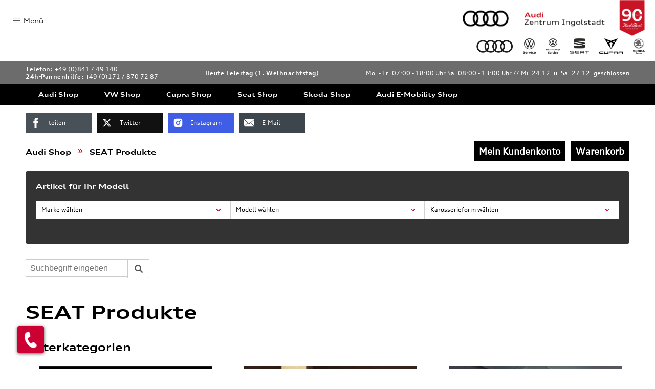

--- FILE ---
content_type: text/html; charset=UTF-8
request_url: https://www.audi-ingolstadt-shop.de/seat-produkte-21.html
body_size: 29536
content:
<!DOCTYPE html>
<html lang="de">
<head>
    <meta http-equiv="Content-Type" content="text/html; charset=utf-8" />
    <meta name="viewport" content="user-scalable=yes, width=device-width, initial-scale=1" />
    <meta name="author" content="netCU Internetagentur, Andreas Waltl, www.netcu.de" />
    <meta name="revisit-after" content="1 week" />
    <meta name="robots" content="index, follow" />
    <meta name="language" content="de" />
        <link rel="canonical" href="https://www.audi-ingolstadt-shop.de/seat-produkte-21.html" />
<meta name="google-site-verification" content="y__AMnApAEAt3xftOJpXbR-wytzuUWSqVV3QhCIB4bw" />
    <script src="/templates/azi2020/js/jquery-1.11.1.min.js" type="text/javascript"></script>
    <script src="/templates/azi2020/js/jquery-ui.js" type="text/javascript"></script>
    <script src="/templates/azi2020/js/jquery.betterslider.js" type="text/javascript"></script>
    <script src="/templates/azi2020/js/slick.min.js" type="text/javascript" defer></script>
    <script type="text/javascript" src="/templates/azi2020/js/jquery.fancybox.pack.js?v=2.1.5" defer></script>
    <script type="text/javascript" src="/templates/azi2020/js/jquery.fancybox-media.js?v=1.0.6" defer></script>
    <script type="text/javascript" src="/templates/azi2020/js/functions.js?v=14"></script>
    <script type="text/javascript" src="/templates/azi2020/js/pannellum.js" defer></script>
            <!--<script type="text/javascript" src="/templates/azi2020/js/jquery.snow.js"></script>-->
        <script type="text/javascript" src="/templates/azi2020/js/jquery.typeahead.min.js"></script>
    <link rel="stylesheet" type="text/css" href="/templates/azi2020/css/fancybox/jquery.fancybox.css?v=2.1.5" />
    <link rel="stylesheet" type="text/css" href="/templates/azi2020/css/pannellum.css" />
    <link rel="stylesheet" type="text/css" href="/templates/azi2020/css/print.css" media="print" />
    <script>var publicHolidays = [{"date":"2020-08-15"},{"date":"2021-01-01"},{"date":"2021-01-06"},{"date":"2021-04-10"},{"date":"2021-04-13"},{"date":"2021-05-01"},{"date":"2021-05-08"},{"date":"2021-05-21"},{"date":"2021-06-01"},{"date":"2021-06-11"},{"date":"2021-10-03"},{"date":"2021-11-01"},{"date":"2021-12-25"},{"date":"2021-12-26"},{"date":"2023-10-03"},{"date":"2023-11-01"},{"date":"2023-12-24"},{"date":"2023-12-25"},{"date":"2023-12-26"},{"date":"2024-01-01"},{"date":"2025-05-01"},{"date":"2025-06-09"},{"date":"2025-06-19"},{"date":"2025-08-15"},{"date":"2025-10-03"},{"date":"2025-11-01"},{"date":"2025-12-25"},{"date":"2025-12-26"},{"date":"2026-01-01"},{"date":"2026-01-06"},{"date":"2026-04-03"},{"date":"2026-04-06"},{"date":"2026-05-14"},{"date":"2026-05-25"},{"date":"2026-06-04"},{"date":"2026-08-15"},{"date":"2026-10-03"},{"date":"2026-11-01"},{"date":"2026-12-25"},{"date":"2026-12-26"}]</script>
    <script>var callback_terms = [];
callback_terms['callback_uhr'] = "Uhr";
callback_terms['callback_number_invalid'] = "Nummer ungültig.";
callback_terms['callback_call_now'] = "Jetzt anrufen";
callback_terms['callback_number_invalid'] = "Nummer ungültig.";
callback_terms['callback_please_wait'] = "Einen Moment...";
callback_terms['callback_success_message'] = "Vielen Dank, wir haben Ihre Rückrufanfrage erhalten.";
callback_terms['callback_error_message'] = "Ein Fehler ist aufgetreten. Bitte versuchen Sie es zu einem späteren Zeitpunkt noch einmal.";
</script>
<meta name="description" content="Willkommen im offiziellen Audi Ingolstadt Online-Shop! Entdecken Sie eine vielfältige Auswahl an originalen Audi Produkten und Zubehör. Von hochwertiger Kleidung und Accessoires bis hin zu praktischem Equipment für Ihr Fahrzeug - hier finden Sie alles, um" />
<meta name="keywords" content="Audi Zentrum, Audi Ingolstadt, Audi Shop, tool, werkzeug, felgen, komplettrad, radschrauben, sale, LED, tasche, heckleuchten, motorsound, handschuhe, adapter, steckdose, stecker, ventilkappen,  herrenbörse, börse,Audi Online Shop, Original Audi Produkte, " />
<meta property="og:title" content="SEAT Produkte | Shop | Audi Zentrum Ingolstadt" />
<meta property="og:description" content="Willkommen im offiziellen Audi Ingolstadt Online-Shop! Entdecken Sie eine vielfältige Auswahl an originalen Audi Produkten und Zubehör. Von hochwertiger Kleidung und Accessoires bis hin zu praktischem Equipment für Ihr Fahrzeug - hier finden Sie alles, um" />
<meta property="og:image" content="/media/startseite/weihnachtsbuehnenbild_shop_2025_i368218851920x595_1_1404.jpg" />
<meta name="twitter:image" content="/media/startseite/weihnachtsbuehnenbild_shop_2025_i368218851920x595_1_1404.jpg" />
<meta property="og:image:width" content="1920" />
<meta property="og:image:height" content="595" />
<meta property="og:type" content="website" />
<meta property="og:site_name" content="audi-ingolstadt-shop.de" />
<meta property="og:url" content="https://www.audi-ingolstadt-shop.de/seat-produkte-21.html" />
<title>SEAT Produkte | Shop | Audi Zentrum Ingolstadt</title>
<script type="text/javascript" src="/simplyflex/modules/shopmodule/frontend/js/shop.js?v=6"></script>
<script type="text/javascript" src="/content/widgets/callback/js/callback.js"></script>
<link rel="stylesheet" type="text/css" href="/simplyflex/modules/shopmodule/frontend/css/shop.css?v=2" />
<link rel="stylesheet" type="text/css" href="/content/widgets/callback/css/callback.css" />
<link rel="stylesheet" type="text/css" href="/content/widgets/callback/css/animate.css" />
<meta name="page-topic" content="Audi Zentrum, Audi Ingolstadt, Audi Shop, Audi Online Shop, Audi Zentrum Ingolstadt, Audi Original Teile, Audi Original Zubehoer, Audi Teile, Audi Zubehoer, Audi Originalteile, Audi Dachbox, Audi Gummifußmatten, Audi Lackstift, Audi Collection, Audi Grundträger, Audi LED Einstiegsleuchten, Audi Eiskrater, Audi Kennzeichenhalter, Audi Kindersitz, Audi Babyschale, Audi Fahrradträger, Audi Fahrradhalter, Audi Schlüsselblende, VW Ad Blue, Audi Frostschutzmittel, Audi Stockschirm, VW Grillsaucen, Original Audi Sport Uhr, Audi Uhr, Audi Sport, Audi Cap, Audi Kugelschreiber, Audi Tasse, Audi Sport Trinkbecher, Audi Poloshirt, Audi Schlüsselband, Audi Junior Bobby Car, Audi Bobby Car, VW Lego, Audi Baseballkappe, Audi Trolley, Audi Espressotassen, Audi Motorsportbär, Audi Tasche, Audi Geldbörse, Audi Rucksack, Audi Weekender, Audi Golfball, Audi Baby, Audi Herren Shirt, Audi Damen Shirt, Reifen Dunlop, Reifen Bridgestone, Pirelli Reien, Reifen continental, Reifen Goodyear, Audi Felgen, kostenloser Versand, Audi Versand, Audi online kaufen">    <link rel="stylesheet" type="text/css" href="/templates/azi2020/css/general.min.css?v=66" />
    <style>
        .content_components div.form {
            background-color: #f9f9f9;
            padding: 20px;
        }


        .header_logos { height: 110px; }
        #special_logo { width: 615px; height: 120px; }

        @media only screen and (max-width: 1330px) {
            .header_logos {
                padding-left: 20px;
                width: 100%;
                justify-content: normal;
            }
            #special_logo {
                width: 100%;
                background-position: right top;
                height: 70px;
            }
        }

        @media only screen and (max-width: 767px) {
            .search_wrapper {
                top: 83px;
            }
            #nav_icon, #searchfield_icon {
                top: 93px;
            }
            .nav {
                top: 120px;
            }
        }
    </style>
</head>
<body>
<div class="bodywrap">
    <header id="audi_container_header" class="header">
        <div class="header_logos">
            <!--<a id="audi_logo" class="header_logo" href="https://www.audi-zentrum-ingolstadt.de" title="Audi Zentrum Ingolstadt"></a>-->
            <a id="special_logo" class="header_logo" style="background-image: url(/templates/azi2020/img/90_Jahre.png); background-repeat: no-repeat; background-size: contain" href="https://www.audi-zentrum-ingolstadt.de" title="Audi Zentrum Ingolstadt"></a>
            <div class="header_brands">
                <a href="/aktuelle-angebote"><img src="/templates/azi2020/img/audi-ringe-logo-s.png" class="image-responsive header_brands-audi noresize" title="Audi"></a>
                <a href="/volkswagen-partner"><img src="/templates/azi2020/img/vw-service-logo-s-greyscale.png" class="image-responsive noresize" title="VW"></a>
                <a href="/volkswagen-partner"><img src="/templates/azi2020/img/vw-nutzfahrzeuge-service-logo-greyscale.png" class="image-responsive noresize" title="VW Nutzfahrzeuge"></a>
                <a href="/seat-partner"><img src="/templates/azi2020/img/seat-logo-s.png" class="image-responsive noresize" title="Seat"></a>
                <a href="/aktuelle-angebote/cupra"><img src="/templates/azi2020/img/cupra-logo-s.png" class="image-responsive noresize" title="Cupra"></a>
                <a href="/skoda-partner"><img src="/templates/azi2020/img/skoda-service-logo-greyscale.png" class="image-responsive noresize" title="Skoda"></a>
            </div>
        </div>
        <div id="audi_header" class="header_nav">
            <a id="nav_icon"><span>Menü</span></a>
<nav class="nav">
	<ul class="level1">
<li><a href="https://www.audi-zentrum-ingolstadt.de/home">Home</a></li>
<li><a href="https://www.audi-zentrum-ingolstadt.de/aktuelles">Aktuelles<i class="nav_icon-down fas fa-chevron-down"></i></a><ul class="subnav">
<li><a href="https://www.audi-zentrum-ingolstadt.de/aktuelles/kataloge-und-preislisten">Kataloge und Preislisten</a></li>
<li><a href="https://www.audi-zentrum-ingolstadt.de/aktuelles/veranstaltungen">Veranstaltungen<i class="nav_icon-down fas fa-chevron-down"></i></a><div class="subsubnav">
  <div class="subsubnav_container">
<div class="subsubnav_item"><a href="https://www.audi-zentrum-ingolstadt.de/aktuelles/veranstaltung-vernissage">Vernissage A8</a>
</div>
<div class="subsubnav_item"><a href="https://www.audi-zentrum-ingolstadt.de/aktuelles/veranstaltungen-q2">Q2</a>
</div>
  </div>
</div>
</li>
</ul>
</li>
<li><a href="https://www.audi-zentrum-ingolstadt.de/aktuelles/fahrzeugankauf">Fahrzeugankauf</a></li>
<li><a href="https://www.audi-zentrum-ingolstadt.de/aktuelle-angebote">Angebote<i class="nav_icon-down fas fa-chevron-down"></i></a><ul class="subnav">
<li><a href="https://www.audi-zentrum-ingolstadt.de/aktuelle-angebote/neuwagen">Neuwagen<i class="nav_icon-down fas fa-chevron-down"></i></a><div class="subsubnav subsubnav_horizontal">
  <div class="subsubnav_container">
<div class="subsubnav_item subsub-has-children"><a href="https://www.audi-zentrum-ingolstadt.de/angebote/neuwagen/aktionen/aktionen">Aktionen</a>
<ul class="subnav_fourth">
<li><a href="https://www.audi-zentrum-ingolstadt.de/der-neue-audi-q3">Der neue Audi Q3</a>
</li>
<li><a href="https://www.audi-zentrum-ingolstadt.de/angebote/neuwagen/audi-q-deals">Audi Q-Deals</a>
</li>
</ul>
</div>
<div class="subsubnav_item subsub-has-children"><a href="https://www.audi-zentrum-ingolstadt.de/finanzierung-1">Finanzdienstleistungen</a>
</div>
<div class="subsubnav_item subsub-has-children"><a href="https://www.audi-zentrum-ingolstadt.de/garantie-1">Garantieverl&auml;ngerung</a>
</div>
<div class="subsubnav_item subsub-has-children"><a href="https://www.audi-zentrum-ingolstadt.de/gebrauchtwagensuche?carsearch_condition=&carsearch_sport=0&carsearch_vorfuer=0&carsearch_leasing_private=0&carsearch_leasing_business=0&carsearch_model=&carsearch_fuel=&carsearch_gearbox=&carsearch_registration=&cars">Fahrzeugb&ouml;rse</a>
</div>
<div class="subsubnav_item subsub-has-children"><a href="https://www.audi-zentrum-ingolstadt.de/audi-neuwagen-konfigurator">Konfigurator</a>
</div>
<div class="subsubnav_item subsub-has-children"><a href="https://www.audi-zentrum-ingolstadt.de/angebote/neuwagen/kontakt---anfrageformulare">Kontakt &amp; Anfrageformulare</a>
</div>
<div class="subsubnav_item subsub-has-children"><a href="https://www.audi-zentrum-ingolstadt.de/audi-sport">Audi Sport</a>
</div>
<div class="subsubnav_item subsub-has-children"><a href="https://www.audi-zentrum-ingolstadt.de/angebote/versicherung">Versicherung</a>
</div>
  </div>
</div>
</li>
<li><a href="https://www.audi-zentrum-ingolstadt.de/aktuelle-angebote/gebrauchtwagen">Gebrauchtwagen<i class="nav_icon-down fas fa-chevron-down"></i></a><div class="subsubnav subsubnav_horizontal">
  <div class="subsubnav_container">
<div class="subsubnav_item subsub-has-children"><a class="has-level4" data-id="796">Aktionen</a>
<ul class="subnav_fourth">
<li><a href="https://www.audi-zentrum-ingolstadt.de/leasing-und-finanzierungsangebote">Beispiel Leasing- &amp; Finanzierungsangebote</a>
</li>
<li><a href="https://www.audi-zentrum-ingolstadt.de/angebote/gebrauchtwagen/aktionen/winterleasing">Audi Gebrauchtwagen :plus Wochen Winterleasing 2026</a>
</li>
</ul>
</div>
<div class="subsubnav_item subsub-has-children"><a href="https://www.audi-zentrum-ingolstadt.de/aktuelles/fahrzeugankauf">Fahrzeugankauf</a>
</div>
<div class="subsubnav_item subsub-has-children"><a href="https://www.audi-zentrum-ingolstadt.de/gebrauchtwagensuche?carsearch_condition=USED">Fahrzeugb&ouml;rse</a>
</div>
<div class="subsubnav_item subsub-has-children"><a href="https://www.audi-zentrum-ingolstadt.de/angebote/gebrauchtwagen/elektrofahrzeuge">Elektrofahrzeuge</a>
</div>
<div class="subsubnav_item subsub-has-children"><a class="has-level4" data-id="795">Informationen</a>
<ul class="subnav_fourth">
<li><a href="https://www.audi.de/de/brand/de/elektromobilitaet/foerderung.html">F&ouml;rderung Elektro &amp; Hybrid-Fahrzeuge</a>
</li>
<li><a href="https://www.audi-zentrum-ingolstadt.de/gebrauchtwagen/gebrauchtwagen-kauf">Gebrauchtwagen-Kauf</a>
</li>
<li><a href="https://www.audi-zentrum-ingolstadt.de/gebrauchtwagen/lieferung">Lieferung</a>
</li>
<li><a href="https://www.audi-zentrum-ingolstadt.de/gebrauchtwagen/audi-online-kauf">Online-Kauf</a>
</li>
<li><a href="https://www.audi-zentrum-ingolstadt.de/gebrauchtwagen/audi-gebrauchtwagen-plus">Was ist GW :plus?</a>
</li>
</ul>
</div>
<div class="subsubnav_item subsub-has-children"><a class="has-level4" data-id="797">Weiteres</a>
<ul class="subnav_fourth">
<li><a href="https://www.audi-zentrum-ingolstadt.de/media/flyer_ergaenzungsmobiltaet_2021.pdf">Erg&auml;nzungsmobilit&auml;t</a>
</li>
<li><a href="https://www.audi-zentrum-ingolstadt.de/gebrauchtwagen/fahrzeugbewertung">Fahrzeugbewertung</a>
</li>
<li><a href="https://www.audi-zentrum-ingolstadt.de/garantie">Garantieverl&auml;ngerung</a>
</li>
<li><a href="https://www.audi-zentrum-ingolstadt.de/angebote/gebrauchtwagen/wartung---inspektionspaket-fuer-gebrauchtwagen">Wartung &amp; Inspektionspaket</a>
</li>
</ul>
</div>
<div class="subsubnav_item subsub-has-children"><a class="has-level4" data-id="77">Finanzdienstleistungen</a>
<ul class="subnav_fourth">
<li><a href="https://www.audi-zentrum-ingolstadt.de/angebote/finanzierung">Finanzierung</a>
</li>
<li><a href="https://www.audi-zentrum-ingolstadt.de/angebote/leasing">Leasing</a>
</li>
</ul>
</div>
<div class="subsubnav_item subsub-has-children"><a class="has-level4" data-id="487">Versicherung</a>
<ul class="subnav_fourth">
<li><a href="https://www.audi-zentrum-ingolstadt.de/angebote/versicherung/audi-kaskoschutz-und-haftpflicht">Audi Kaskoschutz und Haftpflicht</a>
</li>
<li><a href="https://www.audi-zentrum-ingolstadt.de/angebote/versicherung/versicherung-haftpflicht-und-kasko">Versicherung Haftpflicht und Kasko</a>
</li>
<li><a href="https://www.audi-zentrum-ingolstadt.de/angebote/versicherung/leasingratenversicherung-plus">Leasingratenversicherung Plus</a>
</li>
</ul>
</div>
<div class="subsubnav_item subsub-has-children"><a href="https://www.audi-zentrum-ingolstadt.de/angebote/gebrauchtwagen/kontakt---anfrageformulare">Kontakt &amp; Anfrageformulare</a>
</div>
  </div>
</div>
</li>
<li><a href="https://www.audi-zentrum-ingolstadt.de/leasing-und-finanzierungsangebote">Top Leasing und Finanzierungsangebote</a></li>
<li><a href="https://www.audi-zentrum-ingolstadt.de/aktuelle-angebote/service">Service<i class="nav_icon-down fas fa-chevron-down"></i></a><div class="subsubnav subsubnav_horizontal">
  <div class="subsubnav_container">
<div class="subsubnav_item subsub-has-children"><a class="has-level4" data-id="787">Reparaturen &amp; Instandsetzung</a>
<ul class="subnav_fourth">
<li><a href="https://www.audi-zentrum-ingolstadt.de/aktuelle-angebote/alufelgenaufbereitung">Alufelgen</a>
</li>
<li><a href="https://www.audi-zentrum-ingolstadt.de/aktuelle-angebote/starterbatterien-von-audi-original-teile">Batterien</a>
</li>
<li><a href="https://www.audi-zentrum-ingolstadt.de/aktuelle-angebote/bremsen-von-audi-original-teile">Bremsen</a>
</li>
<li><a href="https://www.audi-zentrum-ingolstadt.de/aktuelle-angebote/audi-clever-repair">Clever Repair</a>
</li>
<li><a href="https://www.audi-zentrum-ingolstadt.de/aktuelle-angebote/delleninstandsetzung">Dellen</a>
</li>
<li><a href="https://www.audi-zentrum-ingolstadt.de/aktuelle-angebote/videoupload">Schadensbeurteilung / Videoupload</a>
</li>
<li><a href="https://www.audi-zentrum-ingolstadt.de/aktuelle-angebote/audi-scheibenreparatur">Scheibenreparatur</a>
</li>
<li><a href="https://www.audi-zentrum-ingolstadt.de/aktuelle-angebote/unfall">Unfall</a>
</li>
<li><a href="https://www.audi-zentrum-ingolstadt.de/aktuelle-angebote/audi-wartung-inspektion">Wartung &amp; Inspektion</a>
</li>
<li><a href="https://www.audi-zentrum-ingolstadt.de/aktuelle-angebote/zahnriemen">Zahnriemen</a>
</li>
<li><a href="https://www.audi-zentrum-ingolstadt.de/aktuelle-angebote/finanzierung">Finanzierung</a>
</li>
<li><a href="https://www.audi-zentrum-ingolstadt.de/aktuelle-angebote/aelter4-jahre---sparen-1">&Auml;lter 4 Jahre</a>
</li>
<li><a href="https://www.audi-zentrum-ingolstadt.de/angebote/teile-/-zubehoer/audi-original-teile/rabattaktion-x2-1"><i class="fas fa-angle-double-right"></i>&nbsp;Rabattaktion x2</a>
</li>
</ul>
</div>
<div class="subsubnav_item subsub-has-children"><a class="has-level4" data-id="788">Vorsorge &amp; Weiteres</a>
<ul class="subnav_fourth">
<li><a href="https://www.audi-zentrum-ingolstadt.de/aktuelle-angebote/audi-carcheck">CarCheck</a>
</li>
<li><a href="https://www.audi-zentrum-ingolstadt.de/aktuelle-angebote/data-plug">Data Plug</a>
</li>
<li><a href="https://www.audi-zentrum-ingolstadt.de/aktuelle-angebote/hu/au">HU/AU</a>
</li>
<li><a href="https://www.audi-zentrum-ingolstadt.de/aktuelle-angebote/audi-klima-service">Klima Service</a>
</li>
<li><a href="https://www.audi-zentrum-ingolstadt.de/aktuelle-angebote/audi-navigations-update">Navi-Update</a>
</li>
<li><a href="https://www.audi-zentrum-ingolstadt.de/aktuelle-angebote/audi-pflege-und-aufbereitung">Pflege &amp; Aufbereitung</a>
</li>
<li><a href="https://www.audi-zentrum-ingolstadt.de/aktuelle-angebote/servicekomfort">ServiceKomfort</a>
</li>
<li><a href="https://www.audi-zentrum-ingolstadt.de/aktuelle-angebote/audi-wartung-inspektion">Wartung &amp; Inspektion</a>
</li>
</ul>
</div>
<div class="subsubnav_item subsub-has-children"><a class="has-level4" data-id="789">Kostenlose Leistungen</a>
<ul class="subnav_fourth">
<li><a href="https://www.audi-zentrum-ingolstadt.de/aktuelle-angebote/kostenloser-kostenvoranschlag">Kostenvoranschlag</a>
</li>
<li><a href="https://www.audi-zentrum-ingolstadt.de/aktuelle-angebote/notfall-hotline">Notfall-Hotline</a>
</li>
<li><a href="https://www.audi-zentrum-ingolstadt.de/angebote/service/finanzierung">Reparatur-Finanzierung</a>
</li>
<li><a href="https://www.audi-zentrum-ingolstadt.de/audi-servicestation">Servicestation</a>
</li>
<li><a href="https://www.audi-zentrum-ingolstadt.de/angebote/service/kostenloser-shuttle-service">Shuttle-Service</a>
</li>
<li><a href="https://www.audi-zentrum-ingolstadt.de/aktuelle-angebote/videoupload">Videoupload / Schadensbeurteilung</a>
</li>
</ul>
</div>
<div class="subsubnav_item subsub-has-children"><a class="has-level4" data-id="790">Marken</a>
<ul class="subnav_fourth">
<li><a href="https://www.audi-zentrum-ingolstadt.de/aktuelle-angebote/cupra">Cupra</a>
</li>
<li><a href="https://www.audi-zentrum-ingolstadt.de/aktuelle-angebote/seat-service">SEAT</a>
</li>
<li><a href="https://www.audi-zentrum-ingolstadt.de/aktuelle-angebote/skoda-service">Skoda</a>
</li>
<li><a href="https://www.audi-zentrum-ingolstadt.de/aktuelle-angebote/vw-service">VW</a>
</li>
</ul>
</div>
<div class="subsubnav_item subsub-has-children"><a class="has-level4" data-id="791">Termin, Kontakt &amp; Anfrage</a>
<ul class="subnav_fourth">
<li><a href="https://www.audi-zentrum-ingolstadt.de/online-terminvereinbarung">Online Terminvereinbarung</a>
</li>
<li><a href="https://www.audi-zentrum-ingolstadt.de/angebote/service/kontakt---anfragen">Kontakt &amp; Anfrageformulare</a>
</li>
</ul>
</div>
  </div>
</div>
</li>
<li><a href="https://www.audi-zentrum-ingolstadt.de/aktuelle-angebote/teile_zubehoer">Teile / Zubeh&ouml;r<i class="nav_icon-down fas fa-chevron-down"></i></a><div class="subsubnav subsubnav_horizontal">
  <div class="subsubnav_container">
<div class="subsubnav_item subsub-has-children"><a class="has-level4" data-id="306">Audi Original Teile</a>
<ul class="subnav_fourth">
<li><a href="https://www.audi-zentrum-ingolstadt.de/angebote/teile-/-zubehoer/audi-original-teile/audi-original-aerowischer-scheibenwischer">Aerowischer - Scheibenwischer</a>
</li>
<li><a href="https://www.audi-zentrum-ingolstadt.de/angebote/teile-/-zubehoer/audi-original-teile/audi-original-starterbatterien">Starterbatterien</a>
</li>
<li><a href="https://www.audi-zentrum-ingolstadt.de/angebote/teile-/-zubehoer/audi-original-teile/audi-original-scheibenreparatur">Scheibenreparatur</a>
</li>
<li><a href="https://www.audi-zentrum-ingolstadt.de/angebote/teile-/-zubehoer/audi-original-teile/audi-original-bremsscheiben">Bremsscheiben</a>
</li>
<li><a href="https://www.audi-zentrum-ingolstadt.de/angebote/teile-/-zubehoer/audi-original-teile/audi-original-staubfilter--pollenfilter">Staubfilter - Pollenfilter</a>
</li>
<li><a href="https://www.audi-zentrum-ingolstadt.de/angebote/teile-/-zubehoer/audi-original-teile/audi-original-motoroel">Motor&ouml;l</a>
</li>
<li><a href="https://www.audi-zentrum-ingolstadt.de/angebote/teile/zubehoer/audi-originale-teile">Teile bestellen</a>
</li>
</ul>
</div>
<div class="subsubnav_item subsub-has-children"><a href="https://www.audi-zentrum-ingolstadt.de/angebote/teile-/-zubehoer/audi-original-teile/rabattaktion-x2"><i class="fas fa-angle-double-right"></i>&nbsp;Rabattaktion x2</a>
</div>
<div class="subsubnav_item subsub-has-children"><a class="has-level4" data-id="792">Audi Original Zubeh&ouml;r</a>
<ul class="subnav_fourth">
<li><a href="https://www.audi-zentrum-ingolstadt.de/angebote/teile/zubehoer/audi_familie">Familie</a>
</li>
<li><a href="https://www.audi-zentrum-ingolstadt.de/angebote/teile/zubehoer/komplettraeder-reifen">Komplettr&auml;der/Reifen</a>
</li>
<li><a href="https://www.audi-zentrum-ingolstadt.de/angebote/teile/zubehoer/audi_komfort-und-schutz">Komfort &amp; Schutz</a>
</li>
<li><a href="https://www.audi-ingolstadt-shop.de/aktionsangebote-passend-zur-jahreszeit-80.html">Fit f&uuml;r die kommende Jahreszeit</a>
</li>
<li><a href="https://www.audi-zentrum-ingolstadt.de/angebote/teile/zubehoer/audi-nachruestloesungen">Nachr&uuml;stl&ouml;sungen</a>
</li>
<li><a href="https://www.audi-zentrum-ingolstadt.de/angebote/teile/zubehoer/pflegeprodukte">Pflegeprodukte</a>
</li>
<li><a href="https://www.audi-ingolstadt-shop.de/audi-original-zubehoer/sport---design-5.html">Sport &amp; Design</a>
</li>
<li><a href="https://www.audi-zentrum-ingolstadt.de/angebote/teile/zubehoer/transport">Transport</a>
</li>
</ul>
</div>
<div class="subsubnav_item subsub-has-children"><a class="has-level4" data-id="794">Weiteres</a>
<ul class="subnav_fourth">
<li><a href="https://www.audi-zentrum-ingolstadt.de/eu-reifenlabel">EU Reifenlabel</a>
</li>
<li><a href="https://www.audi-zentrum-ingolstadt.de/angebote/teile/zubehoer/audi-zubehoer-verleih">Zubeh&ouml;r-Verleih</a>
</li>
<li><a href="https://www.audi-zentrum-ingolstadt.de/angebote/service/audi-teile-und-zubehoer-finanzierung">Teile/Zubeh&ouml;r-Finanzierung</a>
</li>
<li><a href="https://www.audi-zentrum-ingolstadt.de/angebote/teile/zubehoer/montageanleitungen">Montageanleitungen</a>
</li>
</ul>
</div>
<div class="subsubnav_item subsub-has-children"><a class="has-level4" data-id="171">Online Shop</a>
<ul class="subnav_fourth">
<li><a href="https://www.audi-ingolstadt-shop.de/">Audi</a>
</li>
<li><a href="https://www.audi-ingolstadt-shop.de/seat-produkte-21.html">SEAT</a>
</li>
<li><a href="https://skoda-shop-zubehoer.de/">Skoda</a>
</li>
<li><a href="https://www.vw-shop-zubehoer.de/">VW</a>
</li>
</ul>
</div>
<div class="subsubnav_item subsub-has-children"><a class="has-level4" data-id="793">Marken</a>
<ul class="subnav_fourth">
<li><a href="https://www.audi-zentrum-ingolstadt.de/angebote/teile/zubehoer/seat-original-teile">SEAT</a>
</li>
<li><a href="https://www.audi-zentrum-ingolstadt.de/angebote/teile/zubehoer/skoda-original-teile">Skoda</a>
</li>
<li><a href="https://www.audi-zentrum-ingolstadt.de/angebote/teile/zubehoer/vw-volkswagen">VW</a>
</li>
</ul>
</div>
<div class="subsubnav_item subsub-has-children"><a href="https://www.audi-ingolstadt-shop.de/audi-collection-2.html">Audi Collection</a>
</div>
<div class="subsubnav_item subsub-has-children"><a href="https://www.audi-zentrum-ingolstadt.de/angebote/teile-/-zubehoer/kontakt---anfrageformular">Kontakt &amp; Anfrageformular</a>
</div>
  </div>
</div>
</li>
<li><a href="https://www.audi-zentrum-ingolstadt.de/aktuelle-angebote/euromobil">Mietwagen</a></li>
<li><a href="https://www.audi-zentrum-ingolstadt.de/aktuelle-angebote/lackservice-ingolstadt">Lackservice Ingolstadt</a></li>
</ul>
</li>
<li><a href="https://www.audi-zentrum-ingolstadt.de/emobilitaet">E-Mobilit&auml;t<i class="nav_icon-down fas fa-chevron-down"></i></a><ul class="subnav">
<li><a href="https://www.audi-zentrum-ingolstadt.de/e-mobilitaet/thg-quote-verkaufen">THG Quote verkaufen</a></li>
</ul>
</li>
<li><a href="https://www.audi-zentrum-ingolstadt.de/wissenswertes-zum-fahrzeugkauf-und-service">Darum zu uns<i class="nav_icon-down fas fa-chevron-down"></i></a><ul class="subnav">
<li><a href="https://www.audi-zentrum-ingolstadt.de/fahrzeugkauf-und-service/fahrzeugkauf">Fahrzeugkauf</a></li>
<li><a href="https://www.audi-zentrum-ingolstadt.de/fahrzeugkauf-und-service/service">Service</a></li>
</ul>
</li>
<li><a href="https://www.audi-zentrum-ingolstadt.de/nora">NORA&reg;</a></li>
<li><a href="https://www.audi-zentrum-ingolstadt.de/mietwagen">Mietwagen<i class="nav_icon-down fas fa-chevron-down"></i></a><ul class="subnav">
<li><a href="https://www.audi-zentrum-ingolstadt.de/weihnachts-special">Weihnachts-Special</a></li>
<li><a href="https://www.audi-zentrum-ingolstadt.de/mietwagen/audi-mieten">Audi</a></li>
<li><a href="https://www.audi-zentrum-ingolstadt.de/rs3-sportback">RS3 Sportback</a></li>
<li><a href="https://www.audi-zentrum-ingolstadt.de/mietwagen/cupra">Cupra</a></li>
<li><a href="https://www.audi-zentrum-ingolstadt.de/mietwagen/seat-mietwagen">Seat</a></li>
<li><a href="https://www.audi-zentrum-ingolstadt.de/mietwagen/skoda-mietwagen">Skoda</a></li>
<li><a href="https://www.audi-zentrum-ingolstadt.de/mietwagen/vw-mietwagen">VW</a></li>
<li><a href="https://www.audi-zentrum-ingolstadt.de/mietwagen/fahrschul-ersatzwagen">Fahrschul-Ersatzwagen</a></li>
<li><a href="https://www.audi-zentrum-ingolstadt.de/mietwagen/gutscheine">Gutscheine</a></li>
<li><a href="https://www.audi-zentrum-ingolstadt.de/mietwagen/hochzeitsvermietung">Hochzeitsvermietung</a></li>
<li><a href="https://www.audi-zentrum-ingolstadt.de/mietwagen/zubehoer-vermietung">Zubeh&ouml;r-Vermietung</a></li>
<li><a href="https://www.audi-zentrum-ingolstadt.de/mietwagen/faq">FAQ</a></li>
<li><a href="https://www.audi-zentrum-ingolstadt.de/angebote/mietwagen/kontakt---anfrageformulare">Kontakt &amp; Anfrageformulare</a></li>
</ul>
</li>
<li><a href="https://www.audi-zentrum-ingolstadt.de/jobs">Jobs<i class="nav_icon-down fas fa-chevron-down"></i></a><ul class="subnav">
<li><a href="https://www.audi-zentrum-ingolstadt.de/fachkraefte">Fachkr&auml;fte</a></li>
<li><a href="https://www.audi-zentrum-ingolstadt.de/ausbildung">Ausbildung</a></li>
<li><a href="https://www.audi-zentrum-ingolstadt.de/von-azubis---fuer-azubis">Von Azubis - f&uuml;r Azubis</a></li>
<li><a href="https://www.audi-zentrum-ingolstadt.de/jobs/wir-als-arbeitgeber">Wir als Arbeitgeber</a></li>
<li><a href="https://www.audi-zentrum-ingolstadt.de/jobs/faq">FAQ</a></li>
</ul>
</li>
<li><a href="https://www.audi-zentrum-ingolstadt.de/unternehmen">Unternehmen<i class="nav_icon-down fas fa-chevron-down"></i></a><ul class="subnav">
<li><a href="https://www.audi-zentrum-ingolstadt.de/unternehmen/zertifizierung">Zertifizierung</a></li>
<li><a href="https://www.audi-zentrum-ingolstadt.de/unternehmen/auszeichnungen">Auszeichnungen</a></li>
<li><a href="https://www.audi-zentrum-ingolstadt.de/unternehmen/audi-magazin">Audi Magazin</a></li>
<li><a href="https://www.audi-zentrum-ingolstadt.de/unternehmen/bluehwiesen">Bl&uuml;hwiesen</a></li>
<li><a href="https://www.audi-zentrum-ingolstadt.de/unternehmen/chronik">Chronik</a></li>
<li><a href="https://www.audi-zentrum-ingolstadt.de/unternehmen/mehr-als-ein-autohaus">Mehr als ein Autohaus</a></li>
<li><a href="https://www.audi-zentrum-ingolstadt.de/unternehmen/oeffnungszeiten">&Ouml;ffnungszeiten / Anfahrt</a></li>
<li><a href="https://www.audi-zentrum-ingolstadt.de/unternehmen/team">Team<i class="nav_icon-down fas fa-chevron-down"></i></a><div class="subsubnav subsubnav_horizontal">
  <div class="subsubnav_container">
<div class="subsubnav_item"><a href="https://www.audi-zentrum-ingolstadt.de/unternehmen/team/geschaeftsfuehrung">Gesch&auml;ftsf&uuml;hrung</a>
</div>
<div class="subsubnav_item"><a href="https://www.audi-zentrum-ingolstadt.de/unternehmen/team/abteilungsleiter">Abteilungsleitung</a>
</div>
<div class="subsubnav_item"><a href="https://www.audi-zentrum-ingolstadt.de/unternehmen/team/werkstattleitung">Werkstattleitung</a>
</div>
<div class="subsubnav_item"><a href="https://www.audi-zentrum-ingolstadt.de/unternehmen/team/neuwagen">Neuwagen</a>
</div>
<div class="subsubnav_item"><a href="https://www.audi-zentrum-ingolstadt.de/unternehmen/team/gebrauchtwagen">Gebrauchtwagen</a>
</div>
<div class="subsubnav_item"><a href="https://www.audi-zentrum-ingolstadt.de/unternehmen/team/service">Service</a>
</div>
<div class="subsubnav_item"><a href="https://www.audi-zentrum-ingolstadt.de/unternehmen/team/teiledienst">Teiledienst</a>
</div>
<div class="subsubnav_item"><a href="https://www.audi-zentrum-ingolstadt.de/unternehmen/team/kundenbetreuung">Kundenbetreuung</a>
</div>
<div class="subsubnav_item"><a href="https://www.audi-zentrum-ingolstadt.de/unternehmen/team/fahrzeugvermietung">Fahrzeugvermietung</a>
</div>
<div class="subsubnav_item"><a href="https://www.audi-zentrum-ingolstadt.de/unternehmen/team/marketing">Marketing</a>
</div>
<div class="subsubnav_item"><a href="https://www.audi-zentrum-ingolstadt.de/unternehmen/team/onlinevertrieb">Online-Vertrieb</a>
</div>
  </div>
</div>
</li>
<li><a href="https://www.audi-zentrum-ingolstadt.de/unternehmen/presseberichte">Presseberichte</a></li>
<li><a href="https://www.audi-zentrum-ingolstadt.de/unternehmen/soziale-medien-">Soziale Medien </a></li>
<li><a href="https://www.audi-zentrum-ingolstadt.de/umwelt-und-nachhaltigkeit">Umwelt &amp; Nachhaltigkeit</a></li>
<li><a href="https://www.audi-zentrum-ingolstadt.de/unternehmen/soziales-engagement">Soziales Engagement</a></li>
<li><a href="https://www.audi-zentrum-ingolstadt.de/unternehmen/unsere-werte-und-leitbild">Werte und Leitbild</a></li>
</ul>
</li>
<li><a href="https://www.audi-zentrum-ingolstadt.de/grosskunden">Gro&szlig;kunden<i class="nav_icon-down fas fa-chevron-down"></i></a><ul class="subnav">
<li><a href="https://www.audi-zentrum-ingolstadt.de/grosskunden/fahrzeugkauf">Fahrzeugkauf</a></li>
<li><a href="https://www.audi-zentrum-ingolstadt.de/grosskunden/grosskunde-werden">Gro&szlig;kunde werden</a></li>
<li><a href="https://www.audi-zentrum-ingolstadt.de/grosskunden/service">Service</a></li>
<li><a href="https://www.audi-zentrum-ingolstadt.de/grosskunden/servicetermin-vereinbaren">Servicetermin vereinbaren</a></li>
<li><a href="https://www.audi-zentrum-ingolstadt.de/grosskunden/ersatzmobiliaet">Ersatzmobili&auml;t</a></li>
</ul>
</li>
<li><a href="/shop">Shop<i class="nav_icon-down fas fa-chevron-down"></i></a><ul class="subnav">
<li><a href="https://www.audi-ingolstadt-shop.de/">Audi Shop</a></li>
<li><a href="https://www.vw-shop-zubehoer.de/">VW Shop</a></li>
<li><a href="https://www.audi-ingolstadt-shop.de/seat-produkte/seat-cupra-1092.html">Cupra Shop</a></li>
<li><a href="https://www.audi-ingolstadt-shop.de/seat-produkte-21.html">Seat Shop</a></li>
<li><a href="https://skoda-shop-zubehoer.de/">Skoda Shop</a></li>
<li><a href="https://audi-emobility-shop.de/">Audi E-Mobility Shop</a></li>
</ul>
</li>
	</ul>
</nav>
        </div>
        <div class="header_contact">
            <div>
                <strong>Telefon: </strong><a href="tel:+4984149140">+49 (0)841 / 49 140</a><br>
                <strong>24h-Pannenhilfe: </strong><a href="tel:+491718707287">+49 (0)171 / 870 72 87</a>
            </div>
            <div><strong>Heute Feiertag (1. Weihnachtstag)</strong></div>
<div>Mo. - Fr. 07:00 - 18:00 Uhr
Sa. 08:00 - 13:00 Uhr
// Mi. 24.12. u. Sa. 27.12. geschlossen</div>
        </div>
    </header>
    <main>
        <div id="content">
            <article class="content">
                <div id="menu_icons">
	<a id="menu_icon"></a>
	<a id="menu_icon_close"></a>
</div>
<div id="subnav">
	<div class="subnav_punkte" class="clearfix">
	  <ul>
	<li class=""><a href="https://www.audi-ingolstadt-shop.de/">Audi Shop</a>
	</li>
	<li class=""><a href="https://www.vw-shop-zubehoer.de/">VW Shop</a>
	</li>
	<li class=""><a href="https://www.audi-ingolstadt-shop.de/seat-produkte/seat-cupra-1092.html">Cupra Shop</a>
	</li>
	<li class=""><a href="https://www.audi-ingolstadt-shop.de/seat-produkte-21.html">Seat Shop</a>
	</li>
	<li class=""><a href="https://skoda-shop-zubehoer.de/">Skoda Shop</a>
	</li>
	<li class=""><a href="https://audi-emobility-shop.de/">Audi E-Mobility Shop</a>
	</li>
		</ul>
	</div>
</div>
<div class="socialbuttons socialbuttons-spacing">
	<a data-social="facebook" data-page_id="34" class="socialbutton facebook popup" data-width="600" data-height="600" href="https://www.facebook.com/sharer/sharer.php?u=http%3A%2F%2Fwww.audi-ingolstadt-shop.de%2Fseat-produkte-21.html">teilen</a>
	<a data-social="twitter" data-page_id="34" class="socialbutton twitter popup" data-width="600" data-height="600" href="https://x.com/intent/post?text=SEAT+Produkte+%7C+Shop+%7C+Audi+Zentrum+Ingolstadt&url=http%3A%2F%2Fwww.audi-ingolstadt-shop.de%2Fseat-produkte-21.html&related=">Twitter</a>
	<a data-social="instagram" data-page_id="34" class="socialbutton instagram" href="https://www.instagram.com/audi_zentrum_ingolstadt" target="_blank">Instagram</a>
	<a data-social="whatsapp" data-page_id="34" class="socialbutton whatsapp" href="WhatsApp://send?text=SEAT+Produkte+%7C+Shop+%7C+Audi+Zentrum+Ingolstadt http%3A%2F%2Fwww.audi-ingolstadt-shop.de%2Fseat-produkte-21.html">WhatsApp</a>
	<a data-social="mail" data-page_id="34" class="socialbutton mail" href="mailto:?subject=SEAT Produkte | Shop | Audi Zentrum Ingolstadt&amp;body=SEAT Produkte | Shop | Audi Zentrum Ingolstadt%0D%0A%0D%0Ahttp%3A%2F%2Fwww.audi-ingolstadt-shop.de%2Fseat-produkte-21.html">E-Mail</a>
</div>
<section class="content_components">
<div class="shopheader"><div class="shop_breadcrumb_container">
	<ul class="shop_breadcrumbs">
		<li class="shop_breadcrumb">
			<a href="/?shop_cat=0">Audi Shop</a>
		</li>
		<li class="shop_breadcrumb_separator">&raquo;</li>
		<li class="shop_breadcrumb">
			<a href="/seat-produkte-21.html">SEAT Produkte</a>
		</li>
	</ul>
</div>
	<div class="shopheader_checkoutbuttons"><ul class="shop_horizontal">
	<li><a class="actionbutton shop_account" href="/?account">Mein Kundenkonto</a></li>
	<li style="margin-left: 10px"><a class="actionbutton shopping_cart" href="/?cart">Warenkorb</a></li>
	</ul>
	</div></div>
<div class="car_simple_filter_wrapper">
    <h4>Artikel für ihr Modell</h4>
    <a href="#" id="car_simple_filter_reset" style="display:none;">Filter zurücksetzen</a>

    <div class="car_simple_filter_fields">
        <div class="car_simple_filter_field">
            <div class="select select-large noselect" data-label-default="Marke wählen" data-filter="make">
                <input type="hidden" name="filter_make" value="" />
                <a class="title">Marke wählen</a>
                <div class="options">
                    <ul>
                        <li data-value="">Marke wählen</li>
                                                    <li data-value="Audi" >Audi</li>
                                                    <li data-value="Cupra" >Cupra</li>
                                                    <li data-value="SEAT" >SEAT</li>
                                                    <li data-value="Skoda" >Skoda</li>
                                                    <li data-value="Volkswagen" >Volkswagen</li>
                                            </ul>
                </div>
            </div>
        </div>

        <div class="car_simple_filter_field">
            <div class="select select-large noselect" data-label-default="Modell wählen" data-filter="model">
                <input type="hidden" name="filter_model_year" value="" />
                <a class="title">Modell wählen</a>
                <div class="options">
                    <ul>
                        <li data-value="">Modell wählen</li>
                                            </ul>
                </div>
            </div>
        </div>

        <div class="car_simple_filter_field">
            <div class="select select-large noselect" data-label-default="Karosserieform wählen" data-filter="body">
                <input type="hidden" name="filter_body" value="" />
                <a class="title">Karosserieform wählen</a>
                <div class="options">
                    <ul>
                        <li data-value="">Karosserieform wählen</li>
                                            </ul>
                </div>
            </div>
        </div>
    </div>

    <div class="submit">
        <span id="car_filter_count" style="display:none;">
            0 Artikel gefunden        </span>
    </div>
</div>

<div id="car_filter_results"></div>

<script>
    $(document).ready(function() {
        function updateFilter(filter_type, value) {
            $.ajax({
                url: '/simplyflex/modules/shopmodule/frontend/ajax/shop_car_filter_save.php',
                method: 'POST',
                data: {
                    filter_type: filter_type,
                    value: value
                },
                success: function(response) {
                    updateDependentDropdowns(filter_type);
                    loadFilteredResults();
                }
            });
        }

        function updateDependentDropdowns(changed_filter) {
            if(changed_filter === 'make') {
                var make = $('input[name="filter_make"]').val();
                clearDropdown('model');
                clearDropdown('body');
                if(make) {
                    updateDropdown('model', {make: make});
                }
            } else if(changed_filter === 'model') {
                var make = $('input[name="filter_make"]').val();
                var model_year = $('input[name="filter_model_year"]').val();
                clearDropdown('body');
                if(model_year) {
                    updateDropdown('body', {make: make, model_year: model_year});
                }
            }
        }

        function updateDropdown(filter_type, params) {
            $.ajax({
                url: '/simplyflex/modules/shopmodule/frontend/ajax/shop_car_filter_options.php',
                method: 'POST',
                data: $.extend({filter_type: filter_type}, params),
                success: function(response) {
                    var $select = $('.select[data-filter="' + filter_type + '"]');
                    var $ul = $select.find('.options ul');
                    $ul.html(response);

                    var $options = $ul.find('li[data-value!=""]');
                    if($options.length === 2) {
                        var $singleOption = $options.last();
                        var value = $singleOption.data('value');
                        var text = $singleOption.text();
                        $select.find('input[type="hidden"]').val(value);
                        $select.find('.title').text(text);
                        $ul.find('li').removeClass('selected');
                        $singleOption.addClass('selected');
                        updateFilter(filter_type, value);
                    }
                }
            });
        }

        function clearDropdown(filter_type) {
            var $select = $('.select[data-filter="' + filter_type + '"]');
            var default_label = $select.data('label-default');
            $select.find('input[type="hidden"]').val('');
            $select.find('.title').text(default_label);
            $select.find('.options ul').html('<li data-value="">' + default_label + '</li>');
        }

        function loadFilteredResults() {
            var make = $('input[name="filter_make"]').val();

            if(!make) {
                $('#car_filter_results').html('');
                $('#car_filter_count').hide();
                $('#car_simple_filter_reset').hide();
                return;
            }

            $.ajax({
                url: '/simplyflex/modules/shopmodule/frontend/ajax/shop_car_filter_results.php',
                method: 'POST',
                data: {
                    make: make,
                    model_year: $('input[name="filter_model_year"]').val(),
                    body: $('input[name="filter_body"]').val()
                },
                success: function(response) {
                    var data = JSON.parse(response);
                    $('#car_filter_results').html(data.html);
                    $('#car_filter_count').text(data.count + ' Artikel gefunden').show();
                    $('#car_simple_filter_reset').show();
                }
            });
        }

        $('.car_simple_filter_wrapper').on('click', '.select li', function() {
            var $li = $(this);
            var $select = $li.closest('.select');
            var $input = $select.find('input[type="hidden"]');
            var value = $li.data('value');
            var text = $li.text();
            var filter_type = $select.data('filter');

            $input.val(value);
            $select.find('.title').text(text);
            $select.find('li').removeClass('selected');
            $li.addClass('selected');

            updateFilter(filter_type, value);
        });

        $('#car_simple_filter_reset').on('click', function(e) {
            e.preventDefault();
            $.ajax({
                url: '/simplyflex/modules/shopmodule/frontend/ajax/shop_car_filter_save.php',
                method: 'POST',
                data: {
                    reset: true
                },
                success: function() {
                    location.reload();
                }
            });
        });

            });
</script>

<style>
    .car_simple_filter_wrapper {
        background-color: #333;
        padding: 20px;
        margin-bottom: 30px;
        border-radius: 4px;
    }

    .car_simple_filter_wrapper h4 {
        color: #fff;
        margin: 0 0 20px 0;
        font-size: 1.4rem;
    }

    #car_simple_filter_reset {
        color: #fff;
        float: right;
        text-decoration: underline;
        margin-top: -40px;
    }

    #car_simple_filter_reset:hover {
        color: #c03;
    }

    .car_simple_filter_fields {
        display: flex;
        gap: 15px;
        flex-wrap: wrap;
        margin-bottom: 20px;
    }

    .car_simple_filter_field {
        flex: 1;
        min-width: 200px;
    }

    .car_simple_filter_field .select {
        width: 100%;
        padding: 5px 25px 5px 10px;
        height: 36px;
        background-position: 95% 15px;
    }

    .submit {
        clear: both;
    }

    #car_filter_count {
        color: #fff;
        font-size: 1rem;
    }

    @media (max-width: 768px) {
        .car_simple_filter_field {
            flex: 1 1 100%;
        }

        #car_simple_filter_reset {
            float: none;
            display: block;
            margin-top: 10px;
        }
    }
</style>    <div class="shop_search_form">
        <form id="global-search" method="get">
            <input type="hidden" name="search" value="1">
            <div class="typeahead__container" style="font-size: 16px">
                <div class="typeahead__field">
                    <div class="typeahead__query">
                        <input type="text" id="query" name="query"  class="input_search" placeholder="Suchbegriff eingeben ..." autocomplete="off">
                    </div>
                    <div class="typeahead__button">
                        <button type="submit" aria-label="Suchen">
                            <i class="typeahead__search-icon"></i>
                        </button>
                    </div>
                </div>
            </div>
            <script>
                $.typeahead({
                    input: '.input_search',
                    minLength: 1,
                    dynamic: true,
                    order: "asc",
                    filter: false,
                    template: '<span class="typeahead__row"><span class="typeahead__preview"><img src="{{image}}" width="50" class="noresize"></span>{{title}}</span>',
                    emptyTemplate: "Keine Ergebnisse für {{query}}",
                    source: {
                        car: {
                            ajax: function (query) {
                                return {
                                    type: "GET",
                                    url: "/ajax/shop_typeahead.php",
                                    data: {q: "{{query}}"},
                                }
                            }
                        }
                    },
                    callback: {
                        onClick: function (node, a, item, event) {
                            $(".input_search").val(item.title);
                            $("#global-search").submit();
                        }
                    }
                });
            </script>
        </form>
    </div>
    <h1>SEAT Produkte</h1>
<h2>Unterkategorien</h2>
<div class="shop_categories"><div class="shop_category" style="background-image: url(/media/shop/cupralogoneu_i33433691700x700_7_1092.jpg);">
  <div class="shop_category_gradient" onclick="window.location.href='/seat-produkte/seat-cupra-1092.html';">    <div class="shop_category_content">
      <div class="shop_category_title">SEAT CUPRA</div>
      <div class="shop_category_subtitle">Maßgeschneidert für Ihren CUPRA</div>
      <a class="shop_category_button" href="/seat-produkte/seat-cupra-1092.html" >Jetzt entdecken</a>
    </div>
  </div>
</div>
<div class="shop_category" style="background-image: url(/media/shop/seatemob_i31976173700x700_7_954.jpg);">
  <div class="shop_category_gradient" onclick="window.location.href='/seat-produkte/elektromobilitaet-954.html';">    <div class="shop_category_content">
      <div class="shop_category_title">Elektromobilität</div>
      <div class="shop_category_subtitle"></div>
      <a class="shop_category_button" href="/seat-produkte/elektromobilitaet-954.html" >Jetzt entdecken</a>
    </div>
  </div>
</div>
<div class="shop_category" style="background-image: url(/media/shop/pflegeprodukte_i29974065700x700_7_64.jpg);">
  <div class="shop_category_gradient" onclick="window.location.href='/seat-produkte/pflege--fluessigkeiten--lackstifte---spraydosen-64.html';">    <div class="shop_category_content">
      <div class="shop_category_title">Pflege, Flüssigkeiten, Lackstifte & Spraydosen</div>
      <div class="shop_category_subtitle">Pflegemittel, AdBlue, Motoröl, uvm.</div>
      <a class="shop_category_button" href="/seat-produkte/pflege--fluessigkeiten--lackstifte---spraydosen-64.html" >Jetzt entdecken</a>
    </div>
  </div>
</div>
<div class="shop_category" style="background-image: url(/media/seattextil_i33154367700x700_7_207.jpg);">
  <div class="shop_category_gradient" onclick="window.location.href='/seat-produkte/collection-207.html';">    <div class="shop_category_content">
      <div class="shop_category_title">Collection</div>
      <div class="shop_category_subtitle"><p>Kinderwelt, Mützen & Kappen, Schirme, Schlüsselanhänger, Taschen, Uhren</div>
      <a class="shop_category_button" href="/seat-produkte/collection-207.html" >Jetzt entdecken</a>
    </div>
  </div>
</div>
<div class="shop_category" style="background-image: url(/media/shop/oberkategorie_i29990621700x700_7_692.jpg);">
  <div class="shop_category_gradient" onclick="window.location.href='/seat-produkte/seat-original-teile-692.html';">    <div class="shop_category_content">
      <div class="shop_category_title">SEAT Original Teile</div>
      <div class="shop_category_subtitle"></div>
      <a class="shop_category_button" href="/seat-produkte/seat-original-teile-692.html" >Jetzt entdecken</a>
    </div>
  </div>
</div>
<div class="shop_category" style="background-image: url(/media/shop/matten_i29990653700x700_7_79.jpg);">
  <div class="shop_category_gradient" onclick="window.location.href='/seat-produkte/komfort---schutz-79.html';">    <div class="shop_category_content">
      <div class="shop_category_title">Komfort & Schutz</div>
      <div class="shop_category_subtitle"><p>Fußmatten, Gepäckraumeinlagen</div>
      <a class="shop_category_button" href="/seat-produkte/komfort---schutz-79.html" >Jetzt entdecken</a>
    </div>
  </div>
</div>
<div class="shop_category" style="background-image: url(/media/shop/fahrrad_i29990655700x700_7_78.jpg);">
  <div class="shop_category_gradient" onclick="window.location.href='/seat-produkte/transport----traegersysteme-78.html';">    <div class="shop_category_content">
      <div class="shop_category_title">Transport- & Trägersysteme</div>
      <div class="shop_category_subtitle"></div>
      <a class="shop_category_button" href="/seat-produkte/transport----traegersysteme-78.html" >Jetzt entdecken</a>
    </div>
  </div>
</div>
<div class="shop_category" style="background-image: url(/media/shop/einstiegsleisten_i29974070700x700_7_642.jpg);">
  <div class="shop_category_gradient" onclick="window.location.href='/seat-produkte/einstiegsleisten-642.html';">    <div class="shop_category_content">
      <div class="shop_category_title">Einstiegsleisten</div>
      <div class="shop_category_subtitle"></div>
      <a class="shop_category_button" href="/seat-produkte/einstiegsleisten-642.html" >Jetzt entdecken</a>
    </div>
  </div>
</div>
<div class="shop_category" style="background-image: url(/media/shop/assistenzssyteme_i29974087700x700_7_756.jpg);">
  <div class="shop_category_gradient" onclick="window.location.href='/seat-produkte/nachruestloesungen-756.html';">    <div class="shop_category_content">
      <div class="shop_category_title">Nachrüstlösungen</div>
      <div class="shop_category_subtitle"></div>
      <a class="shop_category_button" href="/seat-produkte/nachruestloesungen-756.html" >Jetzt entdecken</a>
    </div>
  </div>
</div>
<div class="shop_category" style="background-image: url(/media/shop/schriftzuegeneu_i29990652700x700_7_333.jpg);">
  <div class="shop_category_gradient" onclick="window.location.href='/seat-produkte/schriftzuege-333.html';">    <div class="shop_category_content">
      <div class="shop_category_title">Schriftzüge</div>
      <div class="shop_category_subtitle"></div>
      <a class="shop_category_button" href="/seat-produkte/schriftzuege-333.html" >Jetzt entdecken</a>
    </div>
  </div>
</div>
<div class="shop_category" style="background-image: url(/media/shop/winterraeder_i29990657700x700_7_387.jpg);">
  <div class="shop_category_gradient" onclick="window.location.href='/seat-produkte/winterkomplettraeder-387.html';">    <div class="shop_category_content">
      <div class="shop_category_title">Winterkompletträder</div>
      <div class="shop_category_subtitle"></div>
      <a class="shop_category_button" href="/seat-produkte/winterkomplettraeder-387.html" >Jetzt entdecken</a>
    </div>
  </div>
</div>
<div class="shop_category" style="background-image: url(/media/shop/verbandshop_i33649936700x700_7_1169.jpg);">
  <div class="shop_category_gradient" onclick="window.location.href='/seat-produkte/verbandstaschen-1169.html';">    <div class="shop_category_content">
      <div class="shop_category_title">Verbandstaschen</div>
      <div class="shop_category_subtitle"></div>
      <a class="shop_category_button" href="/seat-produkte/verbandstaschen-1169.html" >Jetzt entdecken</a>
    </div>
  </div>
</div>
</div><h2>SEAT Produkte</h2>
<p>Die Entscheidung für einen SEAT ist die Entscheidung für moderne Technologie, Langlebigkeit und Qualität. Ein Anspruch, der sich in allen SEAT Original Teilen® widerspiegelt. Mit dem Einsatz von SEAT Original Teilen® leisten Sie zudem den größtmöglichen Beitrag zum Werterhalt Ihres SEAT.<br />
</p>
<div class="shop_articles clearfix">
<a class="shop_article" href="/original-vw-fahrradtraeger-compact-ii-fuer-2-fahrraeder-auch-fuer-audi-seat-cupra---skoda-3c0071105b_1220.html"><div class="shop_article_image">
<img src="/media/altesbildfahrradtraeger25455_i34353134tn10x250_8_1220.jpg" width="498" height="250" alt="Original VW Fahrradträger Compact II für 2 Fahrräder auch für Audi Seat CUPRA &amp;amp; Skoda 3C0071105B" title="Original VW Fahrradträger Compact II für 2 Fahrräder auch für Audi Seat CUPRA &amp;amp; Skoda 3C0071105B" /></div>
<div class="shop_article_discount">
<span>Bis zu 10</span>
</div>
<div class="shop_article_title">
<strong>Original VW Fahrradträger Compact II für 2 Fahrräder auch für Audi Seat CUPRA & Skoda 3C0071105B</strong>
<br />
</div>
				   <div class="shop_article_price">
<span class="price_strikethrough">UVP <span style="text-decoration: line-through">599,00</span> €</span>539,90 €</div></a>

<a class="shop_article" href="/original-vw-fahrradtraeger-fuer-3-fahrraeder-auch-fuer-audi-seat--cupra---skoda-3c0071105c_2325.html"><div class="shop_article_image">
<img src="/media/shop/extern/https-iebayimgcom00sodaywde2mdazboyaaoswb2lctanp_57jpg-set_id8800005007_i26025300tn10x250_8_2325.jpg" width="498" height="250" alt="Original VW Fahrradträger für 3 Fahrräder auch für Audi SEAT, CUPRA &amp;amp; Skoda 3C0071105C" title="Original VW Fahrradträger für 3 Fahrräder auch für Audi SEAT, CUPRA &amp;amp; Skoda 3C0071105C" /></div>
<div class="shop_article_discount">
<span>Bis zu 13</span>
</div>
<div class="shop_article_title">
<strong>Original VW Fahrradträger für 3 Fahrräder auch für Audi SEAT, CUPRA & Skoda 3C0071105C</strong>
<br />
</div>
				   <div class="shop_article_price">
<span class="price_strikethrough">UVP <span style="text-decoration: line-through">749,00</span> €</span>654,90 €</div></a>

<a class="shop_article" href="/original-audi-verbandstasche-din-13164-2022-auch-fuer-vw--seat-und-skoda-geeignet-4l0093108d_3639.html"><div class="shop_article_image">
<img src="/media/4l0093108d_i33475561tn10x250_8_3639.jpg" width="498" height="250" alt="Original Audi Verbandstasche DIN 13164-2022 auch für VW, SEAT und Skoda geeignet 4L0093108D" title="Original Audi Verbandstasche DIN 13164-2022 auch für VW, SEAT und Skoda geeignet 4L0093108D" /></div>
<div class="shop_article_title">
<strong>Original Audi Verbandstasche DIN 13164-2022 auch für VW, SEAT und Skoda geeignet 4L0093108D</strong>
<br />
</div>
				   <div class="shop_article_price">
<span class="price_strikethrough">&nbsp;</span>22,90 €</div></a>

<a class="shop_article" href="/original-audi-fahrradtraeger-fuer-die-anhaengevorrichtung--schwarz--faltbar-auch-fuer-vw--seat--cupra---skoda-geeignet-8y0071105_3500.html"><div class="shop_article_image">
<img src="/media/neuaudifahrradt_i32865869tn10x250_8_3500.jpg" width="498" height="250" alt="Original Audi Fahrradträger für die Anhängevorrichtung, schwarz, faltbar auch für VW, SEAT, CUPRA &amp;amp; SKODA geeignet 8Y0071105" title="Original Audi Fahrradträger für die Anhängevorrichtung, schwarz, faltbar auch für VW, SEAT, CUPRA &amp;amp; SKODA geeignet 8Y0071105" /></div>
<div class="shop_article_discount">
<span>Bis zu 15</span>
</div>
<div class="shop_article_title">
<strong>Original Audi Fahrradträger für die Anhängevorrichtung, schwarz, faltbar auch für VW, SEAT, CUPRA & SKODA geeignet 8Y0071105</strong>
<br />
</div>
				   <div class="shop_article_price">
<span class="price_strikethrough">UVP <span style="text-decoration: line-through">805,00</span> €</span>684,90 €</div></a>

<a class="shop_article" href="/original-audi-fahrradhalterfahrraddachtraeger-abschliessbar--auch-fuer-vw--seat--cupra---skoda-geeignet-80a071128_2337.html"><div class="shop_article_image">
<img src="/media/shop/fahrradtrager_i30196716tn10x250_8_2337.jpg" width="498" height="250" alt="Original Audi Fahrradhalter/Fahrraddachträger abschließbar, auch für VW, SEAT, CUPRA &amp;amp; Skoda geeignet 80A071128" title="Original Audi Fahrradhalter/Fahrraddachträger abschließbar, auch für VW, SEAT, CUPRA &amp;amp; Skoda geeignet 80A071128" /></div>
<div class="shop_article_title">
<strong>Original Audi Fahrradhalter/Fahrraddachträger abschließbar, auch für VW, SEAT, CUPRA & Skoda geeignet 80A071128</strong>
<br />
</div>
				   <div class="shop_article_price">
<span class="price_strikethrough">&nbsp;</span>190,90 €</div></a>

<a class="shop_article" href="/original-vw-motoroel-special-g-5w-40-auch-fuer-audi--seat-und-skoda-geeignet_3067.html"><div class="shop_article_image">
<img src="/media/67867zuziuizzuizuizuiziizjhkkhjkjhk_i30610082tn10x250_8_3067.jpg" width="498" height="250" alt="Original VW Motoröl Special G 5W-40 auch für Audi, SEAT und SKODA geeignet" title="Original VW Motoröl Special G 5W-40 auch für Audi, SEAT und SKODA geeignet" /></div>
<div class="shop_article_title">
<strong>Original VW Motoröl Special G 5W-40 auch für Audi, SEAT und SKODA geeignet</strong>
<br />
</div>
				   <div class="shop_article_price">
<span class="price_strikethrough">&nbsp;</span>22,90 €</div></a>

<a class="shop_article" href="/original-seat-cupra-formentor--cupra-leon-5dsp-gummifussmatten-satz-vorne--hinten-5fg061500--041_3480.html"><div class="shop_article_image">
<img src="/media/matcupmat_i33221936tn10x250_8_3480.jpg" width="498" height="250" alt="Original SEAT CUPRA Formentor / CUPRA Leon (5D/SP) Gummifußmatten Satz Vorne + Hinten 5FG061500  041" title="Original SEAT CUPRA Formentor / CUPRA Leon (5D/SP) Gummifußmatten Satz Vorne + Hinten 5FG061500  041" /></div>
<div class="shop_article_title">
<strong>Original SEAT CUPRA Formentor / CUPRA Leon (5D/SP) Gummifußmatten Satz Vorne + Hinten 5FG061500  041</strong>
<br />
</div>
				   <div class="shop_article_price">
<span class="price_strikethrough">&nbsp;</span>139,90 €</div></a>

<a class="shop_article" href="/original-seat-tarraco-gummifussmatten-satz-fuer-fuenfsitzer-5fj061500b-041_1392.html"><div class="shop_article_image">
<img src="/media/shop/extern/https-iebayimgcom00sodaywde2mdazgqwaaoswvjldssbf_57jpg-set_id8800005007_i26521328tn10x250_8_1392.jpg" width="498" height="250" alt="Original SEAT Tarraco Gummifußmatten Satz für Fünfsitzer 5FJ061500B 041" title="Original SEAT Tarraco Gummifußmatten Satz für Fünfsitzer 5FJ061500B 041" /></div>
<div class="shop_article_discount">
<span>Bis zu 10</span>
</div>
<div class="shop_article_title">
<strong>Original SEAT Tarraco Gummifußmatten Satz für Fünfsitzer 5FJ061500B 041</strong>
<br />
</div>
				   <div class="shop_article_price">
<span class="price_strikethrough">UVP <span style="text-decoration: line-through">93,01</span> €</span>83,90 €</div></a>

<a class="shop_article" href="/original-audi-motoroel-longlife-iii-fe-sae-0w-30-auch-fuer-audi--seat-und-skoda-geeignet_3066.html"><div class="shop_article_image">
<img src="/media/g--s55545d2_i36518781tn10x250_8_3066.jpg" width="498" height="250" alt="Original Audi Motoröl Longlife III FE SAE 0W-30 auch für Audi, SEAT und SKODA geeignet" title="Original Audi Motoröl Longlife III FE SAE 0W-30 auch für Audi, SEAT und SKODA geeignet" /></div>
<div class="shop_article_title">
<strong>Original Audi Motoröl Longlife III FE SAE 0W-30 auch für Audi, SEAT und SKODA geeignet</strong>
<br />
</div>
				   <div class="shop_article_price">
<span class="price_strikethrough">&nbsp;</span>25,90 €</div></a>

<a class="shop_article" href="/original-seat-cupra-formentor--leon-sp--5d-textilfussmatten-satz-vorne--hinten-mit-carbon-look-5fg863011m-loe_3681.html"><div class="shop_article_image">
<img src="/media/5fg863011m-loe_i33745101tn10x250_8_3681.jpg" width="498" height="250" alt="Original SEAT CUPRA Formentor / Leon (SP / 5D) Textilfußmatten Satz Vorne + Hinten mit Carbon-Look 5FG863011M LOE" title="Original SEAT CUPRA Formentor / Leon (SP / 5D) Textilfußmatten Satz Vorne + Hinten mit Carbon-Look 5FG863011M LOE" /></div>
<div class="shop_article_title">
<strong>Original SEAT CUPRA Formentor / Leon (SP / 5D) Textilfußmatten Satz Vorne + Hinten mit Carbon-Look 5FG863011M LOE</strong>
<br />
</div>
				   <div class="shop_article_price">
<span class="price_strikethrough">&nbsp;</span>183,90 €</div></a>

<a class="shop_article" href="/original-seat-leon-nf-5p-leon-nf-sportstourer-gummifussmatten-satz-vorne--hinten-5fb061500x-041_3178.html"><div class="shop_article_image">
<img src="/media/5fb061500_i31222139tn10x250_8_3178.jpg" width="498" height="250" alt="Original SEAT Leon NF (5P)/ Leon NF Sportstourer Gummifußmatten Satz Vorne + Hinten 5FB061500X 041" title="Original SEAT Leon NF (5P)/ Leon NF Sportstourer Gummifußmatten Satz Vorne + Hinten 5FB061500X 041" /></div>
<div class="shop_article_discount">
<span>Bis zu 10</span>
</div>
<div class="shop_article_title">
<strong>Original SEAT Leon NF (5P)/ Leon NF Sportstourer Gummifußmatten Satz Vorne + Hinten 5FB061500X 041</strong>
<br />
</div>
				   <div class="shop_article_price">
<span class="price_strikethrough">UVP <span style="text-decoration: line-through">90,55</span> €</span>81,90 €</div></a>

<a class="shop_article" href="/original-vw-fahrradtraeger--fahrradhecktraeger-fuer-die-anhaengevorrichtung--2-fahrraeder--grosser-abklappwinkel--auch-fuer-audi--seat--cupra-und-skoda-geeignet_2480.html"><div class="shop_article_image">
<img src="/media/dfsffsdf_i28637479tn10x250_8_2480.jpg" width="498" height="250" alt="Original VW Fahrradträger / Fahrradheckträger für die Anhängevorrichtung, 2 Fahrräder, großer Abklappwinkel, auch für Audi, SEAT, CUPRA und Skoda geeignet" title="Original VW Fahrradträger / Fahrradheckträger für die Anhängevorrichtung, 2 Fahrräder, großer Abklappwinkel, auch für Audi, SEAT, CUPRA und Skoda geeignet" /></div>
<div class="shop_article_discount">
<span>Bis zu 5</span>
</div>
<div class="shop_article_title">
<strong>Original VW Fahrradträger / Fahrradheckträger für die Anhängevorrichtung, 2 Fahrräder, großer Abklappwinkel, auch für Audi, SEAT, CUPRA und Skoda geeignet</strong>
<br />
</div>
				   <div class="shop_article_price">
<span class="price_strikethrough">UVP <span style="text-decoration: line-through">578,99</span> €</span>554,90 €</div></a>

<a class="shop_article" href="/original-seat-lackstift-desire-red-farbcode-0x1-000098500lm0x1_2361.html"><div class="shop_article_image">
<img src="/media/shop/extern/https-iebayimgcom00sodaywde2mdaztkoaaoswf2hcttmp_57jpg-set_id8800005007_i26029702tn10x250_8_2361.jpg" width="498" height="250" alt="Original SEAT Lackstift Desire Red Farbcode 0X1 000098500LM0X1" title="Original SEAT Lackstift Desire Red Farbcode 0X1 000098500LM0X1" /></div>
<div class="shop_article_title">
<strong>Original SEAT Lackstift Desire Red Farbcode 0X1 000098500LM0X1</strong>
<br />
</div>
				   <div class="shop_article_price">
<span class="price_strikethrough">&nbsp;</span>35,90 €</div></a>

<a class="shop_article" href="/vw--audi-und-seat-lackspray-set-lb9a-candyweiss--cortinaweiss-lls0u6b9a_2787.html"><div class="shop_article_image">
<img src="/media/shop/spraydose-vw_i29632990tn10x250_8_2787.jpg" width="498" height="250" alt="VW, Audi und Seat Lackspray Set LB9A; Candyweiss / Cortinaweiss LLS0U6B9A" title="VW, Audi und Seat Lackspray Set LB9A; Candyweiss / Cortinaweiss LLS0U6B9A" /></div>
<div class="shop_article_title">
<strong>VW, Audi und Seat Lackspray Set LB9A; Candyweiss / Cortinaweiss LLS0U6B9A</strong>
<br />
</div>
				   <div class="shop_article_price">
<span class="price_strikethrough">&nbsp;</span>30,90 €</div></a>

<a class="shop_article" href="/original-seat-lackstift-brillant-white-b9a--000098500l-b9a_2223.html"><div class="shop_article_image">
<img src="/media/shop/extern/https-iebayimgcom00sodaywde2mdazbx4aaoswmyvcttpd_1jpg-set_id8800005007_i26029719tn10x250_8_2223.jpg" width="400" height="201" alt="Original Seat Lackstift Brillant White B9A, 000098500L B9A" title="Original Seat Lackstift Brillant White B9A, 000098500L B9A" /></div>
<div class="shop_article_title">
<strong>Original Seat Lackstift Brillant White B9A, 000098500L B9A</strong>
<br />
</div>
				   <div class="shop_article_price">
<span class="price_strikethrough">&nbsp;</span>21,90 €</div></a>

<a class="shop_article" href="/original-seat-cupra-formentor-gepaeckraumeinlage--gepaeckraumwanne-5ff061201c_3482.html"><div class="shop_article_image">
<img src="/media/5ff061201cneu_i33221937tn10x250_8_3482.jpg" width="498" height="250" alt="Original SEAT CUPRA Formentor Gepäckraumeinlage / Gepäckraumwanne 5FF061201C" title="Original SEAT CUPRA Formentor Gepäckraumeinlage / Gepäckraumwanne 5FF061201C" /></div>
<div class="shop_article_title">
<strong>Original SEAT CUPRA Formentor Gepäckraumeinlage / Gepäckraumwanne 5FF061201C</strong>
<br />
</div>
				   <div class="shop_article_price">
<span class="price_strikethrough">&nbsp;</span>147,90 €</div></a>

<a class="shop_article" href="/original-seat-cupra-schluesselanhaenger-schwarz-einheitsgroesse-6h1087011--iaa_3548.html"><div class="shop_article_image">
<img src="/media/cupraanh_i33154370tn10x250_8_3548.jpg" width="498" height="250" alt="Original SEAT CUPRA Schlüsselanhänger Schwarz Einheitsgröße 6H1087011  IAA" title="Original SEAT CUPRA Schlüsselanhänger Schwarz Einheitsgröße 6H1087011  IAA" /></div>
<div class="shop_article_title">
<strong>Original SEAT CUPRA Schlüsselanhänger Schwarz Einheitsgröße 6H1087011  IAA</strong>
<br />
</div>
				   <div class="shop_article_price">
<span class="price_strikethrough">&nbsp;</span>28,90 €</div></a>

<a class="shop_article" href="/original-vw-fahrradtraeger--fahrradhecktraeger-basic-fuer-die-anhaengevorrichtung--fuer-2-fahrraeder--faltbar-auch-fuer-audi--seat--cupra---skoda-geeignet-000071105k_3736.html"><div class="shop_article_image">
<img src="/media/000071105k_i34146701tn10x250_8_3736.jpg" width="498" height="250" alt="Original VW Fahrradträger / Fahrradheckträger &amp;quot;Basic&amp;quot; für die Anhängevorrichtung, für 2 Fahrräder, faltbar auch für Audi, SEAT, CUPRA &amp;amp; SKODA geeignet 000071105K" title="Original VW Fahrradträger / Fahrradheckträger &amp;quot;Basic&amp;quot; für die Anhängevorrichtung, für 2 Fahrräder, faltbar auch für Audi, SEAT, CUPRA &amp;amp; SKODA geeignet 000071105K" /></div>
<div class="shop_article_discount">
<span>Bis zu 15</span>
</div>
<div class="shop_article_title">
<strong>Original VW Fahrradträger / Fahrradheckträger "Basic" für die Anhängevorrichtung, für 2 Fahrräder, faltbar auch für Audi, SEAT, CUPRA & SKODA geeignet 000071105K</strong>
<br />
</div>
				   <div class="shop_article_price">
<span class="price_strikethrough">UVP <span style="text-decoration: line-through">569,00</span> €</span>489,90 €</div></a>

<a class="shop_article" href="/original-seat-cupra-leon-sportstourer-gepaeckraumschutzmatte--kofferraumwanne-5fe061201e_3597.html"><div class="shop_article_image">
<img src="/media/5fe061201e_i33216853tn10x250_8_3597.jpg" width="498" height="250" alt="Original SEAT CUPRA Leon Sportstourer Gepäckraumschutzmatte / Kofferraumwanne 5FE061201E" title="Original SEAT CUPRA Leon Sportstourer Gepäckraumschutzmatte / Kofferraumwanne 5FE061201E" /></div>
<div class="shop_article_title">
<strong>Original SEAT CUPRA Leon Sportstourer Gepäckraumschutzmatte / Kofferraumwanne 5FE061201E</strong>
<br />
</div>
				   <div class="shop_article_price">
<span class="price_strikethrough">&nbsp;</span>133,90 €</div></a>

<a class="shop_article" href="/original-seat-cupra-formentor--cupra-leon-5d--sportstourer-textilfussmatten-satz-vorne--hinten-mit-kupferstickerei-nicht-geeignet-fuer-fahrzeuge-mit-mild-hybrid-antrieb_3481.html"><div class="shop_article_image">
<img src="/media/shop/5fg863011l-loeneu_i33206726tn10x250_8_3481.jpg" width="498" height="250" alt="Original SEAT CUPRA Formentor / CUPRA Leon (5D / Sportstourer) Textilfußmatten Satz Vorne + Hinten mit Kupferstickerei !Nicht geeignet für Fahrzeuge mit Mild-Hybrid-Antrieb!" title="Original SEAT CUPRA Formentor / CUPRA Leon (5D / Sportstourer) Textilfußmatten Satz Vorne + Hinten mit Kupferstickerei !Nicht geeignet für Fahrzeuge mit Mild-Hybrid-Antrieb!" /></div>
<div class="shop_article_title">
<strong>Original SEAT CUPRA Formentor / CUPRA Leon (5D / Sportstourer) Textilfußmatten Satz Vorne + Hinten mit Kupferstickerei</strong><br />
!Nicht geeignet für Fahrzeuge mit Mild-Hybrid-Antrieb!<br />
</div>
				   <div class="shop_article_price">
<span class="price_strikethrough">&nbsp;</span>154,90 €</div></a>

<a class="shop_article" href="/vw--audi-und-seat-lackspray-set-lc9a-pure-white--carrarweiss-lls0u6c9a_2788.html"><div class="shop_article_image">
<img src="/media/shop/spraydose-vw_i29632990tn10x250_8_2788.jpg" width="498" height="250" alt="VW, Audi und Seat Lackspray Set LC9A; Pure White / Carrarweiss LLS0U6C9A" title="VW, Audi und Seat Lackspray Set LC9A; Pure White / Carrarweiss LLS0U6C9A" /></div>
<div class="shop_article_title">
<strong>VW, Audi und Seat Lackspray Set LC9A; Pure White / Carrarweiss LLS0U6C9A</strong>
<br />
</div>
				   <div class="shop_article_price">
<span class="price_strikethrough">&nbsp;</span>30,90 €</div></a>

<a class="shop_article" href="/original-vw-fahrradtraeger-fuer-die-anhaengevorrichtung--2-fahrraeder--premium--faltbar-auch-fuer-audi-seat-cupra---skoda-geeignet-000071105t_3956.html"><div class="shop_article_image">
<img src="/media/shop/000071105t_i36520099tn10x250_8_3956.jpg" width="498" height="250" alt="Original VW Fahrradträger für die Anhängevorrichtung, 2 Fahrräder, Premium, faltbar auch für Audi,SEAT,CUPRA &amp;amp; SKODA geeignet 000071105T" title="Original VW Fahrradträger für die Anhängevorrichtung, 2 Fahrräder, Premium, faltbar auch für Audi,SEAT,CUPRA &amp;amp; SKODA geeignet 000071105T" /></div>
<div class="shop_article_discount">
<span>Bis zu 10</span>
</div>
<div class="shop_article_title">
<strong>Original VW Fahrradträger für die Anhängevorrichtung, 2 Fahrräder, Premium, faltbar auch für Audi,SEAT,CUPRA & SKODA geeignet 000071105T</strong>
<br />
</div>
				   <div class="shop_article_price">
<span class="price_strikethrough">UVP <span style="text-decoration: line-through">809,00</span> €</span>728,90 €</div></a>

<a class="shop_article" href="/original-seat-leon-nf-iv-sportstourer-gepaeckraumeinlage--kofferraumwanne-5fe061201_3326.html"><div class="shop_article_image">
<img src="/media/5fe061201111_i31893030tn10x250_8_3326.jpg" width="498" height="250" alt="Original SEAT Leon NF (IV) Sportstourer Gepäckraumeinlage / Kofferraumwanne 5FE061201" title="Original SEAT Leon NF (IV) Sportstourer Gepäckraumeinlage / Kofferraumwanne 5FE061201" /></div>
<div class="shop_article_title">
<strong>Original SEAT Leon NF (IV) Sportstourer Gepäckraumeinlage / Kofferraumwanne 5FE061201</strong>
<br />
</div>
				   <div class="shop_article_price">
<span class="price_strikethrough">&nbsp;</span>111,90 €</div></a>

<a class="shop_article" href="/original-seat-cupra-ateca-gepaeckraumeinlage--gepaeckraumwanne-575061201l_3472.html"><div class="shop_article_image">
<img src="/media/575061201lneu_i33206725tn10x250_8_3472.jpg" width="498" height="250" alt="Original SEAT CUPRA Ateca Gepäckraumeinlage / Gepäckraumwanne 575061201L" title="Original SEAT CUPRA Ateca Gepäckraumeinlage / Gepäckraumwanne 575061201L" /></div>
<div class="shop_article_title">
<strong>Original SEAT CUPRA Ateca Gepäckraumeinlage / Gepäckraumwanne 575061201L</strong>
<br />
</div>
				   <div class="shop_article_price">
<span class="price_strikethrough">&nbsp;</span>137,90 €</div></a>

<a class="shop_article" href="/vw--audi-und-seat-lackspray-set-lh5x-night-blue-metallic--atlantisblau-metallic-lls0m6h5x_2789.html"><div class="shop_article_image">
<img src="/media/shop/spraydose-vw_i29632990tn10x250_8_2789.jpg" width="498" height="250" alt="VW, Audi und Seat Lackspray Set LH5X; Night Blue-Metallic / Atlantisblau-Metallic LLS0M6H5X" title="VW, Audi und Seat Lackspray Set LH5X; Night Blue-Metallic / Atlantisblau-Metallic LLS0M6H5X" /></div>
<div class="shop_article_title">
<strong>VW, Audi und Seat Lackspray Set LH5X; Night Blue-Metallic / Atlantisblau-Metallic LLS0M6H5X</strong>
<br />
</div>
				   <div class="shop_article_price">
<span class="price_strikethrough">&nbsp;</span>31,90 €</div></a>

<a class="shop_article" href="/original-vw-fahrradhalter--fahrraddachtraeger-fuer-fahrradrahmen-bis-100-mm-oval80-mm-rund-auch-fuer-audi--seat--cupra---skoda-geeignet-000071128f_2323.html"><div class="shop_article_image">
<img src="/media/43444444444333333222_i28368550tn10x250_8_2323.jpg" width="498" height="250" alt="Original VW Fahrradhalter / Fahrraddachträger für Fahrradrahmen bis 100 mm (oval)/80 mm (rund) auch für Audi, SEAT, CUPRA &amp;amp; Skoda geeignet 000071128F" title="Original VW Fahrradhalter / Fahrraddachträger für Fahrradrahmen bis 100 mm (oval)/80 mm (rund) auch für Audi, SEAT, CUPRA &amp;amp; Skoda geeignet 000071128F" /></div>
<div class="shop_article_title">
<strong>Original VW Fahrradhalter / Fahrraddachträger für Fahrradrahmen bis 100 mm (oval)/80 mm (rund) auch für Audi, SEAT, CUPRA & Skoda geeignet 000071128F </strong>
<br />
</div>
				   <div class="shop_article_price">
<span class="price_strikethrough">&nbsp;</span>228,90 €</div></a>

<a class="shop_article" href="/original-seat-cupra-schriftzug-fuer-das-heck-formentor--leon--glanzschwarz-5fa853687a-041_3601.html"><div class="shop_article_image">
<img src="/media/shop/5fa853687a-041_i33250011tn10x250_8_3601.jpg" width="498" height="250" alt="Original SEAT CUPRA Schriftzug für das Heck (Formentor / Leon), Glanzschwarz 5FA853687A 041" title="Original SEAT CUPRA Schriftzug für das Heck (Formentor / Leon), Glanzschwarz 5FA853687A 041" /></div>
<div class="shop_article_title">
<strong>Original SEAT CUPRA Schriftzug für das Heck (Formentor / Leon), Glanzschwarz 5FA853687A 041</strong>
<br />
</div>
				   <div class="shop_article_price">
<span class="price_strikethrough">&nbsp;</span>39,90 €</div></a>

<a class="shop_article" href="/original-audivwseatskoda-ladekabel-fuer-oeffentliche-ladestationen-6m-typ-2-3p-32a-4n0971675g-beschreibung-beachten_3293.html"><div class="shop_article_image">
<img src="/media/shop/oeffentlich_i31857622tn10x250_8_3293.jpg" width="498" height="250" alt="Original Audi/VW/SEAT/SKODA Ladekabel für öffentliche Ladestationen 6M TYP 2 3P 32A 4N0971675G (Beschreibung beachten!)" title="Original Audi/VW/SEAT/SKODA Ladekabel für öffentliche Ladestationen 6M TYP 2 3P 32A 4N0971675G (Beschreibung beachten!)" /></div>
<div class="shop_article_title">
<strong>Original Audi/VW/SEAT/SKODA Ladekabel für öffentliche Ladestationen 6M TYP 2 3P 32A 4N0971675G (Beschreibung beachten!)</strong>
<br />
</div>
				   <div class="shop_article_price">
<span class="price_strikethrough">&nbsp;</span>317,90 €</div></a>

<a class="shop_article" href="/original-seat-cupra-ladekabel-3-in-1-000051444ar_3729.html"><div class="shop_article_image">
<img src="/media/000051444ar_i33993124tn10x250_8_3729.jpg" width="498" height="250" alt="Original SEAT CUPRA Ladekabel (3 in 1) 000051444AR" title="Original SEAT CUPRA Ladekabel (3 in 1) 000051444AR" /></div>
<div class="shop_article_title">
<strong>Original SEAT CUPRA Ladekabel (3 in 1) 000051444AR</strong>
<br />
</div>
				   <div class="shop_article_price">
<span class="price_strikethrough">&nbsp;</span>19,90 €</div></a>

<a class="shop_article" href="/original-seat-cupra-born-19-zoll-winterkomplettradsatz-typhoon-schwarz-silber-pirelli-21550-r19-93-t-pirelli--cinturato-winter-2-seal_3826.html"><div class="shop_article_image">
<img src="/media/shop/z213509t3bopc2_i35241110tn10x250_8_3826.jpg" width="498" height="250" alt="Original SEAT CUPRA Born 19 Zoll Winterkomplettradsatz Typhoon schwarz/ silber Pirelli 215/50 R19 93 T PIRELLI / CINTURATO WINTER 2 SEAL" title="Original SEAT CUPRA Born 19 Zoll Winterkomplettradsatz Typhoon schwarz/ silber Pirelli 215/50 R19 93 T PIRELLI / CINTURATO WINTER 2 SEAL" /></div>
<div class="shop_article_discount">
<span>Bis zu 8</span>
</div>
<div class="shop_article_title">
<strong>Original SEAT CUPRA Born 19 Zoll Winterkomplettradsatz Typhoon schwarz/ silber Pirelli</strong><br />
215/50 R19 93 T PIRELLI / CINTURATO WINTER 2 SEAL<br />
</div>
				   <div class="shop_article_price">
<span class="price_strikethrough">UVP <span style="text-decoration: line-through">2.398,08</span> €</span>2.206,90 €</div></a>

<a class="shop_article" href="/vw-und-seat-lackspray-set-lr7h-indium-grau-metallic-lls0m6r7h_2790.html"><div class="shop_article_image">
<img src="/media/shop/spraydose-vw_i29632990tn10x250_8_2790.jpg" width="498" height="250" alt="VW und Seat Lackspray Set LR7H; Indium Grau-Metallic LLS0M6R7H" title="VW und Seat Lackspray Set LR7H; Indium Grau-Metallic LLS0M6R7H" /></div>
<div class="shop_article_title">
<strong>VW und Seat Lackspray Set LR7H; Indium Grau-Metallic LLS0M6R7H</strong>
<br />
</div>
				   <div class="shop_article_price">
<span class="price_strikethrough">&nbsp;</span>31,90 €</div></a>

<a class="shop_article" href="/original-seat-arona-16-zoll-winterkomplettradsatz-abrera-ii-silber--barum--polaris-6-20560-r16-96-h-xl_3504.html"><div class="shop_article_image">
<img src="/media/shop/z206606h3asbp4-shop_i36550858tn10x250_8_3504.jpg" width="498" height="250" alt="Original SEAT Arona 16 Zoll Winterkomplettradsatz Abrera II Silber  BARUM / POLARIS 6 205/60 R16 96 H XL" title="Original SEAT Arona 16 Zoll Winterkomplettradsatz Abrera II Silber  BARUM / POLARIS 6 205/60 R16 96 H XL" /></div>
<div class="shop_article_discount">
<span>Bis zu 8</span>
</div>
<div class="shop_article_title">
<strong>Original SEAT Arona 16 Zoll Winterkomplettradsatz Abrera II Silber </strong><br />
BARUM / POLARIS 6 205/60 R16 96 H XL<br />
</div>
				   <div class="shop_article_price">
<span class="price_strikethrough">UVP <span style="text-decoration: line-through">903,00</span> €</span>831,90 €</div></a>

<a class="shop_article" href="/vw-und-seat-lackspray-set-la7w-reflexsilber-metallic-lls0m6a7w_2782.html"><div class="shop_article_image">
<img src="/media/shop/spraydose-vw_i29632990tn10x250_8_2782.jpg" width="498" height="250" alt="VW und Seat Lackspray Set LA7W; Reflexsilber-Metallic LLS0M6A7W" title="VW und Seat Lackspray Set LA7W; Reflexsilber-Metallic LLS0M6A7W" /></div>
<div class="shop_article_title">
<strong>VW und Seat Lackspray Set LA7W; Reflexsilber-Metallic LLS0M6A7W</strong>
<br />
</div>
				   <div class="shop_article_price">
<span class="price_strikethrough">&nbsp;</span>30,90 €</div></a>

<a class="shop_article" href="/original-seat-cupra-ateca-textilfussmatten-satz-vorne--hinten--carbon-look-576863011e-loe_3612.html"><div class="shop_article_image">
<img src="/media/576863011e-loe_i33291746tn10x250_8_3612.jpg" width="498" height="250" alt="Original SEAT CUPRA Ateca Textilfußmatten Satz Vorne + Hinten, Carbon-Look 576863011E LOE" title="Original SEAT CUPRA Ateca Textilfußmatten Satz Vorne + Hinten, Carbon-Look 576863011E LOE" /></div>
<div class="shop_article_title">
<strong>Original SEAT CUPRA Ateca Textilfußmatten Satz Vorne + Hinten, Carbon-Look 576863011E LOE</strong>
<br />
</div>
				   <div class="shop_article_price">
<span class="price_strikethrough">&nbsp;</span>186,90 €</div></a>

<a class="shop_article" href="/original-seat-cupra-ateca-textilfussmatten-satz-vorne--hinten-mit-kupferstickerei-576863011d-loe_3473.html"><div class="shop_article_image">
<img src="/media/shop/576863011d-loeneu_i33206727tn10x250_8_3473.jpg" width="498" height="250" alt="Original SEAT CUPRA Ateca Textilfußmatten Satz Vorne + Hinten mit Kupferstickerei 576863011D LOE" title="Original SEAT CUPRA Ateca Textilfußmatten Satz Vorne + Hinten mit Kupferstickerei 576863011D LOE" /></div>
<div class="shop_article_title">
<strong>Original SEAT CUPRA Ateca Textilfußmatten Satz Vorne + Hinten mit Kupferstickerei 576863011D LOE</strong>
<br />
</div>
				   <div class="shop_article_price">
<span class="price_strikethrough">&nbsp;</span>157,90 €</div></a>

<a class="shop_article" href="/vw--audi-und-seat-lackspray-set-lc9x-deep-black-perleffekt--oraschwarz-metallic-lls0p6c9x_2785.html"><div class="shop_article_image">
<img src="/media/shop/spraydose-vw_i29632990tn10x250_8_2785.jpg" width="498" height="250" alt="VW, Audi und Seat Lackspray Set LC9X; Deep Black-Perleffekt / Oraschwarz-Metallic LLS0P6C9X" title="VW, Audi und Seat Lackspray Set LC9X; Deep Black-Perleffekt / Oraschwarz-Metallic LLS0P6C9X" /></div>
<div class="shop_article_title">
<strong>VW, Audi und Seat Lackspray Set LC9X; Deep Black-Perleffekt / Oraschwarz-Metallic LLS0P6C9X</strong>
<br />
</div>
				   <div class="shop_article_price">
<span class="price_strikethrough">&nbsp;</span>33,90 €</div></a>

<a class="shop_article" href="/original-seat-baseballkappe--cap-grau-6h1084303--kaf_3590.html"><div class="shop_article_image">
<img src="/media/shop/6h1084303-kaf_i33211768tn10x250_8_3590.jpg" width="498" height="250" alt="Original SEAT Baseballkappe / Cap Grau 6H1084303  KAF" title="Original SEAT Baseballkappe / Cap Grau 6H1084303  KAF" /></div>
<div class="shop_article_title">
<strong>Original SEAT Baseballkappe / Cap Grau 6H1084303  KAF</strong>
<br />
</div>
				   <div class="shop_article_price">
<span class="price_strikethrough">&nbsp;</span>22,90 €</div></a>

<a class="shop_article" href="/original-seat-tarraco-18-zoll-winterkomplettradsatz-exclusive-silber--schwarz-bridgestone-blizzak-lm005--23555-r18-104-h-xl--7-0j-x-18-et43_4221.html"><div class="shop_article_image">
<img src="/media/shop/z236558h3bbbl4_i36819519tn10x250_8_4221.avif" width="498" height="250" alt="Original SEAT Tarraco 18 Zoll Winterkomplettradsatz Exclusive silber / schwarz Bridgestone Blizzak LM005 / 235/55 R18 104 H XL / 7,0J x 18 ET43" title="Original SEAT Tarraco 18 Zoll Winterkomplettradsatz Exclusive silber / schwarz Bridgestone Blizzak LM005 / 235/55 R18 104 H XL / 7,0J x 18 ET43" /></div>
<div class="shop_article_discount">
<span>Bis zu 8</span>
</div>
<div class="shop_article_title">
<strong>Original SEAT Tarraco 18 Zoll Winterkomplettradsatz Exclusive silber / schwarz</strong><br />
Bridgestone Blizzak LM005 / 235/55 R18 104 H XL / 7,0J x 18 ET43<br />
</div>
				   <div class="shop_article_price">
<span class="price_strikethrough">UVP <span style="text-decoration: line-through">903,80</span> €</span>831,90 €</div></a>

<a class="shop_article" href="/[base64].html"><div class="shop_article_image">
<img src="/media/shop/56546546ztzrztrtzrtzrtzrzrtzrtz_i30032232tn10x250_8_2886.jpg" width="498" height="250" alt="Original SEAT Leon (IV) Kraftstofffiltereinsatz mit Dichtung (wir machen Ihnen auch gerne ein Angebot für andere Modelle) ! Weitere Original Teile für verschiedene Fahrzeugmodelle (Audi / VW / SEAT / SKODA) auf Anfrage, das Formular finden Sie hier !" title="Original SEAT Leon (IV) Kraftstofffiltereinsatz mit Dichtung (wir machen Ihnen auch gerne ein Angebot für andere Modelle) ! Weitere Original Teile für verschiedene Fahrzeugmodelle (Audi / VW / SEAT / SKODA) auf Anfrage, das Formular finden Sie hier !" /></div>
<div class="shop_article_title">
<strong>Original SEAT Leon (IV) Kraftstofffiltereinsatz mit Dichtung (wir machen Ihnen auch gerne ein Angebot für andere Modelle)</strong><br />
! Weitere Original Teile für verschiedene Fahrzeugmodelle (Audi / VW / SEAT / SKODA) auf Anfrage, das Formular finden Sie hier !<br />
</div>
				   <div class="shop_article_price">
<span class="price_strikethrough">&nbsp;</span>77,90 €</div></a>

<a class="shop_article" href="/original-seat-cupra-leon-5d-laderaum-wendematte--gepaeckraumeinlage-5fa061201a_3483.html"><div class="shop_article_image">
<img src="/media/shop/5fa061201a_i33206731tn10x250_8_3483.jpg" width="498" height="250" alt="Original SEAT CUPRA Leon (5D) Laderaum-Wendematte / Gepäckraumeinlage 5FA061201A" title="Original SEAT CUPRA Leon (5D) Laderaum-Wendematte / Gepäckraumeinlage 5FA061201A" /></div>
<div class="shop_article_title">
<strong>Original SEAT CUPRA Leon (5D) Laderaum-Wendematte / Gepäckraumeinlage 5FA061201A</strong>
<br />
</div>
				   <div class="shop_article_price">
<span class="price_strikethrough">&nbsp;</span>151,90 €</div></a>

<a class="shop_article" href="/original-audiseatskoda-ladekabel-fuer-oeffentliche-ladestationen-6m-type-2-3p-32a-1ea971639e-beschreibung-beachten_3295.html"><div class="shop_article_image">
<img src="/media/shop/oeffentlich_i31857622tn10x250_8_3295.jpg" width="498" height="250" alt="Original Audi/SEAT/SKODA Ladekabel für öffentliche Ladestationen 6M TYPE 2 3P 32A 1EA971639E (Beschreibung beachten!)" title="Original Audi/SEAT/SKODA Ladekabel für öffentliche Ladestationen 6M TYPE 2 3P 32A 1EA971639E (Beschreibung beachten!)" /></div>
<div class="shop_article_title">
<strong>Original Audi/SEAT/SKODA Ladekabel für öffentliche Ladestationen 6M TYPE 2 3P 32A 1EA971639E (Beschreibung beachten!)</strong>
<br />
</div>
				   <div class="shop_article_price">
<span class="price_strikethrough">&nbsp;</span>296,90 €</div></a>

<a class="shop_article" href="/vw-und-seat-lackspray-set-lh8z-toffe-braun-metallic-lls0m6h8z_2784.html"><div class="shop_article_image">
<img src="/media/shop/spraydose-vw_i29632990tn10x250_8_2784.jpg" width="498" height="250" alt="VW und Seat Lackspray Set LH8Z; Toffe Braun-Metallic LLS0M6H8Z" title="VW und Seat Lackspray Set LH8Z; Toffe Braun-Metallic LLS0M6H8Z" /></div>
<div class="shop_article_title">
<strong>VW und Seat Lackspray Set LH8Z; Toffe Braun-Metallic LLS0M6H8Z</strong>
<br />
</div>
				   <div class="shop_article_price">
<span class="price_strikethrough">&nbsp;</span>31,90 €</div></a>

<a class="shop_article" href="/original-seat-tarraco-stossfaenger-klebefolie-5fj061197_3084.html"><div class="shop_article_image">
<img src="/media/shop/5fj061197_i30643683tn10x250_8_3084.jpg" width="498" height="250" alt="Original SEAT Tarraco Stoßfänger-Klebefolie 5FJ061197" title="Original SEAT Tarraco Stoßfänger-Klebefolie 5FJ061197" /></div>
<div class="shop_article_title">
<strong>Original SEAT Tarraco Stoßfänger-Klebefolie 5FJ061197</strong>
<br />
</div>
				   <div class="shop_article_price">
<span class="price_strikethrough">&nbsp;</span>63,90 €</div></a>

<a class="shop_article" href="/original-vw--seat--skoda-ladekabel-fuer-netzsteckdose-10a-eu-6000mm-1ea971675al-beschreibung-beachten_3353.html"><div class="shop_article_image">
<img src="/media/shop/1ea971675al_i31971935tn10x250_8_3353.jpg" width="498" height="250" alt="Original VW / SEAT / SKODA Ladekabel für Netzsteckdose 10A &amp;quot;EU&amp;quot; 6000MM 1EA971675AL (Beschreibung beachten!)" title="Original VW / SEAT / SKODA Ladekabel für Netzsteckdose 10A &amp;quot;EU&amp;quot; 6000MM 1EA971675AL (Beschreibung beachten!)" /></div>
<div class="shop_article_title">
<strong>Original VW / SEAT / SKODA Ladekabel für Netzsteckdose 10A "EU" 6000MM 1EA971675AL (Beschreibung beachten!)</strong>
<br />
</div>
				   <div class="shop_article_price">
<span class="price_strikethrough">&nbsp;</span>342,90 €</div></a>

<a class="shop_article" href="/original-seat-thermosflasche-6h1069604--kaa_3593.html"><div class="shop_article_image">
<img src="/media/shop/6h1069604-kaa_i33211772tn10x250_8_3593.jpg" width="498" height="250" alt="Original SEAT Thermosflasche 6H1069604  KAA" title="Original SEAT Thermosflasche 6H1069604  KAA" /></div>
<div class="shop_article_title">
<strong>Original SEAT Thermosflasche 6H1069604  KAA</strong>
<br />
</div>
				   <div class="shop_article_price">
<span class="price_strikethrough">&nbsp;</span>31,90 €</div></a>

<a class="shop_article" href="/original-seat-cupra-schluesselband-blau-einheitsgroesse-6h2087610a--iaj_3561.html"><div class="shop_article_image">
<img src="/media/shop/6h2087610-iaj_i33154377tn10x250_8_3561.jpg" width="498" height="250" alt="Original SEAT CUPRA Schlüsselband Blau Einheitsgröße 6H2087610A  IAJ" title="Original SEAT CUPRA Schlüsselband Blau Einheitsgröße 6H2087610A  IAJ" /></div>
<div class="shop_article_title">
<strong>Original SEAT CUPRA Schlüsselband Blau Einheitsgröße 6H2087610A  IAJ</strong>
<br />
</div>
				   <div class="shop_article_price">
<span class="price_strikethrough">&nbsp;</span>26,90 €</div></a>

<a class="shop_article" href="/original-seat-cupra-formentor-e-hybrid-19-zoll-winterkomplettradsatz--cooper-copper-schwarz-kupfer-24540-r19-98-v-xl-bridgestone--blizzak-lm005_3764.html"><div class="shop_article_image">
<img src="/media/shop/z246409veffbl2_i34490828tn10x250_8_3764.jpg" width="498" height="250" alt="Original SEAT CUPRA Formentor/ e-HYBRID 19 Zoll Winterkomplettradsatz, Cooper Copper schwarz/ Kupfer 245/40 R19 98 V XL BRIDGESTONE / BLIZZAK LM005" title="Original SEAT CUPRA Formentor/ e-HYBRID 19 Zoll Winterkomplettradsatz, Cooper Copper schwarz/ Kupfer 245/40 R19 98 V XL BRIDGESTONE / BLIZZAK LM005" /></div>
<div class="shop_article_discount">
<span>Bis zu 8</span>
</div>
<div class="shop_article_title">
<strong>Original SEAT CUPRA Formentor/ e-HYBRID 19 Zoll Winterkomplettradsatz, Cooper Copper schwarz/ Kupfer</strong><br />
245/40 R19 98 V XL BRIDGESTONE / BLIZZAK LM005 <br />
</div>
				   <div class="shop_article_price">
<span class="price_strikethrough">UVP <span style="text-decoration: line-through">2.705,36</span> €</span>2.489,90 €</div></a>

<a class="shop_article" href="/[base64].html"><div class="shop_article_image">
<img src="/media/shop/23423423werwerwerewrer_i30032237tn10x250_8_2891.jpg" width="498" height="250" alt="Original SEAT Leon (III) Zahnriemen (wir machen Ihnen auch gerne ein Angebot für andere Modelle) ! Weitere Original Teile für verschiedene Fahrzeugmodelle (Audi / VW / SEAT / SKODA) auf Anfrage, das Formular finden Sie hier !" title="Original SEAT Leon (III) Zahnriemen (wir machen Ihnen auch gerne ein Angebot für andere Modelle) ! Weitere Original Teile für verschiedene Fahrzeugmodelle (Audi / VW / SEAT / SKODA) auf Anfrage, das Formular finden Sie hier !" /></div>
<div class="shop_article_title">
<strong>Original SEAT Leon (III) Zahnriemen (wir machen Ihnen auch gerne ein Angebot für andere Modelle)</strong><br />
! Weitere Original Teile für verschiedene Fahrzeugmodelle (Audi / VW / SEAT / SKODA) auf Anfrage, das Formular finden Sie hier !<br />
</div>
				   <div class="shop_article_price">
<span class="price_strikethrough">&nbsp;</span>130,90 €</div></a>

<a class="shop_article" href="/[base64].html"><div class="shop_article_image">
<img src="/media/shop/23433rerwerfsdfdfsf_i30032238tn10x250_8_2892.jpg" width="498" height="250" alt="Original SEAT Leon (IV) Zündkerze &amp;quot;LongLife&amp;quot; NGK  04E905602 (wir machen Ihnen auch gerne ein Angebot für andere Modelle) ! Weitere Original Teile für verschiedene Fahrzeugmodelle (Audi / VW / SEAT / SKODA) auf Anfrage, das Formular finden Sie hier !" title="Original SEAT Leon (IV) Zündkerze &amp;quot;LongLife&amp;quot; NGK  04E905602 (wir machen Ihnen auch gerne ein Angebot für andere Modelle) ! Weitere Original Teile für verschiedene Fahrzeugmodelle (Audi / VW / SEAT / SKODA) auf Anfrage, das Formular finden Sie hier !" /></div>
<div class="shop_article_title">
<strong>Original SEAT Leon (IV) Zündkerze "LongLife" NGK  04E905602 (wir machen Ihnen auch gerne ein Angebot für andere Modelle)</strong><br />
! Weitere Original Teile für verschiedene Fahrzeugmodelle (Audi / VW / SEAT / SKODA) auf Anfrage, das Formular finden Sie hier !<br />
</div>
				   <div class="shop_article_price">
<span class="price_strikethrough">&nbsp;</span>30,90 €</div></a>

<a class="shop_article" href="/[base64].html"><div class="shop_article_image">
<img src="/media/shop/seatbelae_i32769509tn10x250_8_2885.jpg" width="498" height="250" alt="Original SEAT Leon (IV) Bremsbeläge Satz Vorne  (wir machen Ihnen auch gerne ein Angebot für andere Modelle) ! Weitere Original Teile für verschiedene Fahrzeugmodelle (Audi / VW / SEAT / SKODA) auf Anfrage, das Formular finden Sie hier !" title="Original SEAT Leon (IV) Bremsbeläge Satz Vorne  (wir machen Ihnen auch gerne ein Angebot für andere Modelle) ! Weitere Original Teile für verschiedene Fahrzeugmodelle (Audi / VW / SEAT / SKODA) auf Anfrage, das Formular finden Sie hier !" /></div>
<div class="shop_article_title">
<strong>Original SEAT Leon (IV) Bremsbeläge Satz Vorne  (wir machen Ihnen auch gerne ein Angebot für andere Modelle)</strong><br />
! Weitere Original Teile für verschiedene Fahrzeugmodelle (Audi / VW / SEAT / SKODA) auf Anfrage, das Formular finden Sie hier !<br />
</div>
				   <div class="shop_article_price">
<span class="price_strikethrough">&nbsp;</span>155,90 €</div></a>

<a class="shop_article" href="/[base64].html"><div class="shop_article_image">
<img src="/media/shop/54543334tretertretrt_i30032233tn10x250_8_2887.jpg" width="498" height="250" alt="Original SEAT Leon (IV) Luftfiltereinsatz 04E129620 (wir machen Ihnen auch gerne ein Angebot für andere Modelle)  ! Weitere Original Teile für verschiedene Fahrzeugmodelle (Audi / VW / SEAT / SKODA) auf Anfrage, das Formular finden Sie hier !" title="Original SEAT Leon (IV) Luftfiltereinsatz 04E129620 (wir machen Ihnen auch gerne ein Angebot für andere Modelle)  ! Weitere Original Teile für verschiedene Fahrzeugmodelle (Audi / VW / SEAT / SKODA) auf Anfrage, das Formular finden Sie hier !" /></div>
<div class="shop_article_title">
<strong>Original SEAT Leon (IV) Luftfiltereinsatz 04E129620 (wir machen Ihnen auch gerne ein Angebot für andere Modelle) </strong><br />
! Weitere Original Teile für verschiedene Fahrzeugmodelle (Audi / VW / SEAT / SKODA) auf Anfrage, das Formular finden Sie hier !<br />
</div>
				   <div class="shop_article_price">
<span class="price_strikethrough">&nbsp;</span>44,90 €</div></a>

<a class="shop_article" href="/[base64].html"><div class="shop_article_image">
<img src="/media/shop/4234ewrerrhfghghfh_i30032234tn10x250_8_2888.jpg" width="498" height="250" alt="Original SEAT Leon (IV) Ölfilter / Filtereinsatz (wir machen Ihnen auch gerne ein Angebot für andere Modelle) ! Weitere Original Teile für verschiedene Fahrzeugmodelle (Audi / VW / SEAT / SKODA) auf Anfrage, das Formular finden Sie hier !" title="Original SEAT Leon (IV) Ölfilter / Filtereinsatz (wir machen Ihnen auch gerne ein Angebot für andere Modelle) ! Weitere Original Teile für verschiedene Fahrzeugmodelle (Audi / VW / SEAT / SKODA) auf Anfrage, das Formular finden Sie hier !" /></div>
<div class="shop_article_title">
<strong>Original SEAT Leon (IV) Ölfilter / Filtereinsatz (wir machen Ihnen auch gerne ein Angebot für andere Modelle)</strong><br />
! Weitere Original Teile für verschiedene Fahrzeugmodelle (Audi / VW / SEAT / SKODA) auf Anfrage, das Formular finden Sie hier !<br />
</div>
				   <div class="shop_article_price">
<span class="price_strikethrough">&nbsp;</span>24,90 €</div></a>

<a class="shop_article" href="/[base64].html"><div class="shop_article_image">
<img src="/media/shop/756767567zuuztutzutz_i30032235tn10x250_8_2889.jpg" width="498" height="250" alt="Original SEAT Leon (III) Spiegelglas Rechts (konvex) (wir machen Ihnen auch gerne ein Angebot für andere Modelle) ! Weitere Original Teile für verschiedene Fahrzeugmodelle (Audi / VW / SEAT / SKODA) auf Anfrage, das Formular finden Sie hier !" title="Original SEAT Leon (III) Spiegelglas Rechts (konvex) (wir machen Ihnen auch gerne ein Angebot für andere Modelle) ! Weitere Original Teile für verschiedene Fahrzeugmodelle (Audi / VW / SEAT / SKODA) auf Anfrage, das Formular finden Sie hier !" /></div>
<div class="shop_article_title">
<strong>Original SEAT Leon (III) Spiegelglas Rechts (konvex) (wir machen Ihnen auch gerne ein Angebot für andere Modelle)</strong><br />
! Weitere Original Teile für verschiedene Fahrzeugmodelle (Audi / VW / SEAT / SKODA) auf Anfrage, das Formular finden Sie hier !<br />
</div>
				   <div class="shop_article_price">
<span class="price_strikethrough">&nbsp;</span>102,90 €</div></a>

<a class="shop_article" href="/[base64].html"><div class="shop_article_image">
<img src="/media/shop/342323rewrwerwerwer_i30032236tn10x250_8_2890.jpg" width="498" height="250" alt="Original SEAT Leon (IV) Pollen / Staubfiltereinsatz 5Q0819669 (wir machen Ihnen auch gerne ein Angebot für andere Modelle) ! Weitere Original Teile für verschiedene Fahrzeugmodelle (Audi / VW / SEAT / SKODA) auf Anfrage, das Formular finden Sie hier !" title="Original SEAT Leon (IV) Pollen / Staubfiltereinsatz 5Q0819669 (wir machen Ihnen auch gerne ein Angebot für andere Modelle) ! Weitere Original Teile für verschiedene Fahrzeugmodelle (Audi / VW / SEAT / SKODA) auf Anfrage, das Formular finden Sie hier !" /></div>
<div class="shop_article_title">
<strong>Original SEAT Leon (IV) Pollen / Staubfiltereinsatz 5Q0819669 (wir machen Ihnen auch gerne ein Angebot für andere Modelle)</strong><br />
! Weitere Original Teile für verschiedene Fahrzeugmodelle (Audi / VW / SEAT / SKODA) auf Anfrage, das Formular finden Sie hier !<br />
</div>
				   <div class="shop_article_price">
<span class="price_strikethrough">&nbsp;</span>59,90 €</div></a>

<a class="shop_article" href="/original-vw-faltbox-fuer-e-ladekabel-mit-handschuhen-und-reinigungstuch-auch-fuer-audi--skoda---seat-geeignet-000054410a_3220.html"><div class="shop_article_image">
<img src="/media/000054410a_i31411605tn10x250_8_3220.jpg" width="498" height="250" alt="Original VW Faltbox für e-Ladekabel mit Handschuhen und Reinigungstuch auch für Audi, SKODA &amp;amp; SEAT geeignet 000054410A" title="Original VW Faltbox für e-Ladekabel mit Handschuhen und Reinigungstuch auch für Audi, SKODA &amp;amp; SEAT geeignet 000054410A" /></div>
<div class="shop_article_title">
<strong>Original VW Faltbox für e-Ladekabel mit Handschuhen und Reinigungstuch auch für Audi, SKODA & SEAT geeignet 000054410A</strong>
<br />
</div>
				   <div class="shop_article_price">
<span class="price_strikethrough">&nbsp;</span>66,90 €</div></a>

<a class="shop_article" href="/[base64].html"><div class="shop_article_image">
<img src="/media/54688888888888888888888887_i30270561tn10x250_8_2994.jpg" width="498" height="250" alt="Original SEAT Arona / Ateca Rückfahrkamera-System ! Weitere Original Nachrüstungen für Rückfahrkamera für verschiedene Fahrzeugmodelle (Audi / VW / SEAT / SKODA) auf Anfrage, das Formular finden Sie hier !" title="Original SEAT Arona / Ateca Rückfahrkamera-System ! Weitere Original Nachrüstungen für Rückfahrkamera für verschiedene Fahrzeugmodelle (Audi / VW / SEAT / SKODA) auf Anfrage, das Formular finden Sie hier !" /></div>
<div class="shop_article_title">
<strong>Original SEAT Arona / Ateca Rückfahrkamera-System</strong><br />
! Weitere Original Nachrüstungen für Rückfahrkamera für verschiedene Fahrzeugmodelle (Audi / VW / SEAT / SKODA) auf Anfrage, das Formular finden Sie hier !<br />
</div>
				   <div class="shop_article_price">
<span class="price_strikethrough">&nbsp;</span>458,90 €</div></a>

<a class="shop_article" href="/original-seat-kork-schluesselanhaenger-6h1087013--kai_3595.html"><div class="shop_article_image">
<img src="/media/shop/6h1087013-kai_i33211774tn10x250_8_3595.jpg" width="498" height="250" alt="Original SEAT Kork-Schlüsselanhänger 6H1087013  KAI" title="Original SEAT Kork-Schlüsselanhänger 6H1087013  KAI" /></div>
<div class="shop_article_title">
<strong>Original SEAT Kork-Schlüsselanhänger 6H1087013  KAI</strong>
<br />
</div>
				   <div class="shop_article_price">
<span class="price_strikethrough">&nbsp;</span>22,90 €</div></a>

<a class="shop_article" href="/[base64].html"><div class="shop_article_image">
<img src="/media/shop/88888888888888887777_i30096820tn10x250_8_2936.jpg" width="498" height="250" alt="Original SEAT Leon (IV) Batterie 68AH/380A 000915105CC (wir machen Ihnen auch gerne ein Angebot für andere Modelle)  ! Weitere Original Teile für verschiedene Fahrzeugmodelle (Audi / VW / SEAT / SKODA) auf Anfrage, das Formular finden Sie hier !" title="Original SEAT Leon (IV) Batterie 68AH/380A 000915105CC (wir machen Ihnen auch gerne ein Angebot für andere Modelle)  ! Weitere Original Teile für verschiedene Fahrzeugmodelle (Audi / VW / SEAT / SKODA) auf Anfrage, das Formular finden Sie hier !" /></div>
<div class="shop_article_title">
<strong>Original SEAT Leon (IV) Batterie 68AH/380A 000915105CC (wir machen Ihnen auch gerne ein Angebot für andere Modelle) </strong><br />
! Weitere Original Teile für verschiedene Fahrzeugmodelle (Audi / VW / SEAT / SKODA) auf Anfrage, das Formular finden Sie hier !<br />
</div>
				   <div class="shop_article_price">
<span class="price_strikethrough">&nbsp;</span>371,90 €</div></a>

<a class="shop_article" href="/[base64].html"><div class="shop_article_image">
<img src="/media/shop/55555555555444444444_i30032230tn10x250_8_2884.jpg" width="498" height="250" alt="Original SEAT Leon (IV) Bremsscheiben Satz Vorne (wir machen Ihnen auch gerne ein Angebot für andere Modelle) ! Weitere Original Teile für verschiedene Fahrzeugmodelle (Audi / VW / SEAT / SKODA) auf Anfrage, das Formular finden Sie hier !" title="Original SEAT Leon (IV) Bremsscheiben Satz Vorne (wir machen Ihnen auch gerne ein Angebot für andere Modelle) ! Weitere Original Teile für verschiedene Fahrzeugmodelle (Audi / VW / SEAT / SKODA) auf Anfrage, das Formular finden Sie hier !" /></div>
<div class="shop_article_title">
<strong>Original SEAT Leon (IV) Bremsscheiben Satz Vorne (wir machen Ihnen auch gerne ein Angebot für andere Modelle)</strong><br />
! Weitere Original Teile für verschiedene Fahrzeugmodelle (Audi / VW / SEAT / SKODA) auf Anfrage, das Formular finden Sie hier !<br />
</div>
				   <div class="shop_article_price">
<span class="price_strikethrough">&nbsp;</span>332,90 €</div></a>

<a class="shop_article" href="/original-seat-cupra-emblem-born-fuer-die-front--kupfer-10e853679a-27a_3604.html"><div class="shop_article_image">
<img src="/media/shop/10e853679a-27a_i33255653tn10x250_8_3604.jpg" width="498" height="250" alt="Original SEAT CUPRA Emblem (Born) für die Front, kupfer 10E853679A 27A" title="Original SEAT CUPRA Emblem (Born) für die Front, kupfer 10E853679A 27A" /></div>
<div class="shop_article_title">
<strong>Original SEAT CUPRA Emblem (Born) für die Front, kupfer 10E853679A 27A</strong>
<br />
</div>
				   <div class="shop_article_price">
<span class="price_strikethrough">&nbsp;</span>34,90 €</div></a>

<a class="shop_article" href="/vw-und-seat-lackspray-set-lb8r-black-oak-brown-metallic-lls0m6b8r_2783.html"><div class="shop_article_image">
<img src="/media/shop/spraydose-vw_i29632990tn10x250_8_2783.jpg" width="498" height="250" alt="VW und Seat Lackspray Set LB8R; Black Oak Brown-Metallic LLS0M6B8R" title="VW und Seat Lackspray Set LB8R; Black Oak Brown-Metallic LLS0M6B8R" /></div>
<div class="shop_article_title">
<strong>VW und Seat Lackspray Set LB8R; Black Oak Brown-Metallic LLS0M6B8R</strong>
<br />
</div>
				   <div class="shop_article_price">
<span class="price_strikethrough">&nbsp;</span>31,90 €</div></a>

<a class="shop_article" href="/vw-und-seat-lackspray-set-lc9z-black-magic-perleffekt-lls0p6c9z_2786.html"><div class="shop_article_image">
<img src="/media/shop/spraydose-vw_i29632990tn10x250_8_2786.jpg" width="498" height="250" alt="VW und Seat Lackspray Set LC9Z; Black Magic-Perleffekt LLS0P6C9Z" title="VW und Seat Lackspray Set LC9Z; Black Magic-Perleffekt LLS0P6C9Z" /></div>
<div class="shop_article_title">
<strong>VW und Seat Lackspray Set LC9Z; Black Magic-Perleffekt LLS0P6C9Z</strong>
<br />
</div>
				   <div class="shop_article_price">
<span class="price_strikethrough">&nbsp;</span>33,90 €</div></a>

<a class="shop_article" href="/[base64].html"><div class="shop_article_image">
<img src="/media/shop/56666666666666666666455_i30263399tn10x250_8_2989.jpg" width="498" height="250" alt="Original SEAT Nachrüstung Einparkhilfe, hinten (verfügbare Modelle in der Beschreibung) ! Weitere Original Einparkhilfe Nachrüstsätze für verschiedene Fahrzeugmodelle (Audi / VW / SEAT / SKODA) auf Anfrage, das Formular finden Sie hier !" title="Original SEAT Nachrüstung Einparkhilfe, hinten (verfügbare Modelle in der Beschreibung) ! Weitere Original Einparkhilfe Nachrüstsätze für verschiedene Fahrzeugmodelle (Audi / VW / SEAT / SKODA) auf Anfrage, das Formular finden Sie hier !" /></div>
<div class="shop_article_title">
<strong>Original SEAT Nachrüstung Einparkhilfe, hinten (verfügbare Modelle in der Beschreibung)</strong><br />
! Weitere Original Einparkhilfe Nachrüstsätze für verschiedene Fahrzeugmodelle (Audi / VW / SEAT / SKODA) auf Anfrage, das Formular finden Sie hier !<br />
</div>
				   <div class="shop_article_price">
<span class="price_strikethrough">&nbsp;</span>346,90 €</div></a>

<a class="shop_article" href="/original-seat-leon-iv-spiegelkappe--grundiert--links--lackierung-gegen-aufpreis-moeglich_2982.html"><div class="shop_article_image">
<img src="/media/shop/5665465465465546464_i30233581tn10x250_8_2982.jpg" width="498" height="250" alt="Original SEAT Leon (IV) Spiegelkappe, Grundiert, Links, Lackierung gegen Aufpreis möglich!" title="Original SEAT Leon (IV) Spiegelkappe, Grundiert, Links, Lackierung gegen Aufpreis möglich!" /></div>
<div class="shop_article_title">
<strong>Original SEAT Leon (IV) Spiegelkappe, Grundiert, Links, Lackierung gegen Aufpreis möglich!</strong>
<br />
</div>
				   <div class="shop_article_price">
<span class="price_strikethrough">&nbsp;</span>26,90 €</div></a>

<a class="shop_article" href="/original-seat-ateca-transparente-schutzfolie-fuer-stossfaenger-hinten-575061197_3082.html"><div class="shop_article_image">
<img src="/media/shop/575061197_i30643681tn10x250_8_3082.jpg" width="498" height="250" alt="Original SEAT Ateca Transparente Schutzfolie für Stoßfänger hinten 575061197" title="Original SEAT Ateca Transparente Schutzfolie für Stoßfänger hinten 575061197" /></div>
<div class="shop_article_title">
<strong>Original SEAT Ateca Transparente Schutzfolie für Stoßfänger hinten 575061197</strong>
<br />
</div>
				   <div class="shop_article_price">
<span class="price_strikethrough">&nbsp;</span>62,90 €</div></a>

<a class="shop_article" href="/original-seat-cupra-t-shirt-blau-m-6h1084200b-ibj_3562.html"><div class="shop_article_image">
<img src="/media/shop/6h1084200b-ibj_i33154378tn10x250_8_3562.jpg" width="498" height="250" alt="Original SEAT CUPRA T-Shirt Blau M 6H1084200B IBJ" title="Original SEAT CUPRA T-Shirt Blau M 6H1084200B IBJ" /></div>
<div class="shop_article_title">
<strong>Original SEAT CUPRA T-Shirt Blau M 6H1084200B IBJ</strong>
<br />
</div>
				   <div class="shop_article_price">
<span class="price_strikethrough">&nbsp;</span>37,90 €</div></a>

<a class="shop_article" href="/grundtraeger-fuer-seat-leon-st-5-t_3938.html"><div class="shop_article_image">
<img src="/media/shop/thule-traeger-seat_i36586706tn10x250_8_3938.jpg" width="498" height="250" alt="Grundträger für SEAT Leon ST 5-T" title="Grundträger für SEAT Leon ST 5-T" /></div>
<div class="shop_article_discount">
<span>Bis zu 14</span>
</div>
<div class="shop_article_title">
<strong>Grundträger für SEAT Leon ST 5-T</strong>
<br />
</div>
				   <div class="shop_article_price">
<span class="price_strikethrough">UVP <span style="text-decoration: line-through">349,95</span> €</span>301,90 €</div></a>

<a class="shop_article" href="/grundtraeger-fuer-seat-ibiza-5-t_4105.html"><div class="shop_article_image">
<img src="/media/shop/thule-traeger-seat_i36586706tn10x250_8_4105.jpg" width="498" height="250" alt="Grundträger für SEAT Ibiza 5-T" title="Grundträger für SEAT Ibiza 5-T" /></div>
<div class="shop_article_discount">
<span>Bis zu 14</span>
</div>
<div class="shop_article_title">
<strong>Grundträger für SEAT Ibiza 5-T</strong>
<br />
</div>
				   <div class="shop_article_price">
<span class="price_strikethrough">UVP <span style="text-decoration: line-through">349,95</span> €</span>301,90 €</div></a>

<a class="shop_article" href="/grundtraeger-fuer-seat-tarraco-5-t-suv_4106.html"><div class="shop_article_image">
<img src="/media/shop/thule-traeger-seat_i36586706tn10x250_8_4106.jpg" width="498" height="250" alt="Grundträger für SEAT Tarraco 5-T SUV" title="Grundträger für SEAT Tarraco 5-T SUV" /></div>
<div class="shop_article_discount">
<span>Bis zu 13</span>
</div>
<div class="shop_article_title">
<strong>Grundträger für SEAT Tarraco 5-T SUV</strong>
<br />
</div>
				   <div class="shop_article_price">
<span class="price_strikethrough">UVP <span style="text-decoration: line-through">304,95</span> €</span>265,90 €</div></a>

<a class="shop_article" href="/grundtraeger-fuer-seat-ateca-5-t-suv-mit-erhoehter-reling_4107.html"><div class="shop_article_image">
<img src="/media/shop/thule-traeger-seat_i36586706tn10x250_8_4107.jpg" width="498" height="250" alt="Grundträger für SEAT Ateca 5-T SUV mit erhöhter Reling" title="Grundträger für SEAT Ateca 5-T SUV mit erhöhter Reling" /></div>
<div class="shop_article_discount">
<span>Bis zu 13</span>
</div>
<div class="shop_article_title">
<strong>Grundträger für SEAT Ateca 5-T SUV mit erhöhter Reling</strong>
<br />
</div>
				   <div class="shop_article_price">
<span class="price_strikethrough">UVP <span style="text-decoration: line-through">304,95</span> €</span>265,90 €</div></a>

<a class="shop_article" href="/grundtraeger-fuer-seat-alhambra-5-t-mpv_4108.html"><div class="shop_article_image">
<img src="/media/shop/thule-traeger-seat_i36586706tn10x250_8_4108.jpg" width="498" height="250" alt="Grundträger für SEAT Alhambra 5-T MPV" title="Grundträger für SEAT Alhambra 5-T MPV" /></div>
<div class="shop_article_discount">
<span>Bis zu 13</span>
</div>
<div class="shop_article_title">
<strong>Grundträger für SEAT Alhambra 5-T MPV</strong>
<br />
</div>
				   <div class="shop_article_price">
<span class="price_strikethrough">UVP <span style="text-decoration: line-through">304,95</span> €</span>265,90 €</div></a>

<a class="shop_article" href="/grundtraeger-fuer-cupra-leon-5-t-schraegheck_4110.html"><div class="shop_article_image">
<img src="/media/shop/thule-cupra_i36742987tn10x250_8_4110.jpg" width="498" height="250" alt="Grundträger für CUPRA Leon 5-T Schrägheck" title="Grundträger für CUPRA Leon 5-T Schrägheck" /></div>
<div class="shop_article_discount">
<span>Bis zu 13</span>
</div>
<div class="shop_article_title">
<strong>Grundträger für CUPRA Leon 5-T Schrägheck </strong>
<br />
</div>
				   <div class="shop_article_price">
<span class="price_strikethrough">UVP <span style="text-decoration: line-through">304,95</span> €</span>265,90 €</div></a>

<a class="shop_article" href="/grundtraeger-fuer-cupra-formentor-5-t-suv-mit-erhoehter-reling_4111.html"><div class="shop_article_image">
<img src="/media/shop/thule-cupra_i36742987tn10x250_8_4111.jpg" width="498" height="250" alt="Grundträger für CUPRA Formentor 5-T SUV mit erhöhter Reling" title="Grundträger für CUPRA Formentor 5-T SUV mit erhöhter Reling" /></div>
<div class="shop_article_discount">
<span>Bis zu 13</span>
</div>
<div class="shop_article_title">
<strong>Grundträger für CUPRA Formentor 5-T SUV mit erhöhter Reling</strong>
<br />
</div>
				   <div class="shop_article_price">
<span class="price_strikethrough">UVP <span style="text-decoration: line-through">304,95</span> €</span>265,90 €</div></a>

<a class="shop_article" href="/grundtraeger-fuer-cupra-ateca-5-t-suv-mit-erhoehter-reling_4112.html"><div class="shop_article_image">
<img src="/media/shop/thule-cupra_i36742987tn10x250_8_4112.jpg" width="498" height="250" alt="Grundträger für CUPRA Ateca 5-T SUV mit erhöhter Reling" title="Grundträger für CUPRA Ateca 5-T SUV mit erhöhter Reling" /></div>
<div class="shop_article_discount">
<span>Bis zu 13</span>
</div>
<div class="shop_article_title">
<strong>Grundträger für CUPRA Ateca 5-T SUV mit erhöhter Reling</strong>
<br />
</div>
				   <div class="shop_article_price">
<span class="price_strikethrough">UVP <span style="text-decoration: line-through">304,95</span> €</span>265,90 €</div></a>

<a class="shop_article" href="/original-seat-cupra-tavascan-gummifussmatten-satz-vorne--hinten-5fl061500--041_4186.html"><div class="shop_article_image">
<img src="/media/shop/5fl061500--041_i36807003tn10x250_8_4186.avif" width="498" height="250" alt="Original SEAT CUPRA Tavascan Gummifußmatten Satz Vorne + Hinten 5FL061500  041" title="Original SEAT CUPRA Tavascan Gummifußmatten Satz Vorne + Hinten 5FL061500  041" /></div>
<div class="shop_article_title">
<strong>Original SEAT CUPRA Tavascan Gummifußmatten Satz Vorne + Hinten 5FL061500  041</strong>
<br />
</div>
				   <div class="shop_article_price">
<span class="price_strikethrough">&nbsp;</span>149,90 €</div></a>

<a class="shop_article" href="/original-seat-cupra-tavascan-grundtraeger--dachtraeger-11h071151_4187.html"><div class="shop_article_image">
<img src="/media/shop/11h071151_i36807005tn10x250_8_4187.avif" width="498" height="250" alt="Original SEAT CUPRA Tavascan Grundträger / Dachträger 11H071151" title="Original SEAT CUPRA Tavascan Grundträger / Dachträger 11H071151" /></div>
<div class="shop_article_discount">
<span>Bis zu 7</span>
</div>
<div class="shop_article_title">
<strong>Original SEAT CUPRA Tavascan Grundträger / Dachträger 11H071151</strong>
<br />
</div>
				   <div class="shop_article_price">
<span class="price_strikethrough">UVP <span style="text-decoration: line-through">732,31</span> €</span>685,90 €</div></a>

<a class="shop_article" href="/original-seat-cupra-tavascan-gepaeckraumeinlage--gepaeckraumwanne-5fl061201a_4188.html"><div class="shop_article_image">
<img src="/media/shop/5fl061201a_i36807006tn10x250_8_4188.avif" width="498" height="250" alt="Original SEAT CUPRA Tavascan Gepäckraumeinlage / Gepäckraumwanne 5FL061201A" title="Original SEAT CUPRA Tavascan Gepäckraumeinlage / Gepäckraumwanne 5FL061201A" /></div>
<div class="shop_article_title">
<strong>Original SEAT CUPRA Tavascan Gepäckraumeinlage / Gepäckraumwanne 5FL061201A</strong>
<br />
</div>
				   <div class="shop_article_price">
<span class="price_strikethrough">&nbsp;</span>141,90 €</div></a>

<a class="shop_article" href="/original-seat-arona--ibiza-textilfussmatten-6f1863011e-loe_4210.html"><div class="shop_article_image">
<img src="/media/shop/6f1863011e-loe_i36812357tn10x250_8_4210.avif" width="498" height="250" alt="Original SEAT Arona / Ibiza Textilfußmatten 6F1863011E LOE" title="Original SEAT Arona / Ibiza Textilfußmatten 6F1863011E LOE" /></div>
<div class="shop_article_title">
<strong>Original SEAT Arona / Ibiza Textilfußmatten 6F1863011E LOE</strong>
<br />
</div>
				   <div class="shop_article_price">
<span class="price_strikethrough">&nbsp;</span>96,90 €</div></a>

<a class="shop_article" href="/original-seat-arona-17-zoll-winterkomplettradsatz-dynamic-silber-semperit-speed-grip-5----20555-r17-95-v-xl_4212.html"><div class="shop_article_image">
<img src="/media/shop/z205577v38z8sg_i36818485tn10x250_8_4212.avif" width="498" height="250" alt="Original SEAT Arona 17 Zoll Winterkomplettradsatz Dynamic Silber SEMPERIT SPEED-GRIP 5  /  205/55 R17 95 V XL" title="Original SEAT Arona 17 Zoll Winterkomplettradsatz Dynamic Silber SEMPERIT SPEED-GRIP 5  /  205/55 R17 95 V XL" /></div>
<div class="shop_article_discount">
<span>Bis zu 8</span>
</div>
<div class="shop_article_title">
<strong>Original SEAT Arona 17 Zoll Winterkomplettradsatz Dynamic Silber</strong><br />
SEMPERIT SPEED-GRIP 5  /  205/55 R17 95 V XL<br />
</div>
				   <div class="shop_article_price">
<span class="price_strikethrough">UVP <span style="text-decoration: line-through">1.259,32</span> €</span>1.158,90 €</div></a>

<a class="shop_article" href="/original-seat-ateca-18-zoll-winterkomplettradsatz-performance-silber-semperit-speed-grip-5--21550-r18-92-v--7-0j-x-18-et45_4213.html"><div class="shop_article_image">
<img src="/media/z215508v38z8sm_i36818486tn10x250_8_4213.avif" width="498" height="250" alt="Original SEAT Ateca 18 Zoll Winterkomplettradsatz Performance silber Semperit SPEED-GRIP 5 / 215/50 R18 92 V / 7,0J x 18 ET45" title="Original SEAT Ateca 18 Zoll Winterkomplettradsatz Performance silber Semperit SPEED-GRIP 5 / 215/50 R18 92 V / 7,0J x 18 ET45" /></div>
<div class="shop_article_discount">
<span>Bis zu 8</span>
</div>
<div class="shop_article_title">
<strong>Original SEAT Ateca 18 Zoll Winterkomplettradsatz Performance silber</strong><br />
Semperit SPEED-GRIP 5 / 215/50 R18 92 V / 7,0J x 18 ET45<br />
</div>
				   <div class="shop_article_price">
<span class="price_strikethrough">UVP <span style="text-decoration: line-through">1.500,32</span> €</span>1.380,90 €</div></a>

<a class="shop_article" href="/original-seat-ibiza-15-zoll-winterkomplettradsatz--stahl--schwarz--semperit-speed-grip-5--18565-r15-88-t--5-5j-x-15-et40_4215.html"><div class="shop_article_image">
<img src="/media/shop/z185655t3wcwsm_i36818972tn10x250_8_4215.avif" width="498" height="250" alt="Original SEAT Ibiza 15 Zoll Winterkomplettradsatz, Stahl, schwarz  Semperit SPEED-GRIP 5 / 185/65 R15 88 T / 5,5J x 15 ET40" title="Original SEAT Ibiza 15 Zoll Winterkomplettradsatz, Stahl, schwarz  Semperit SPEED-GRIP 5 / 185/65 R15 88 T / 5,5J x 15 ET40" /></div>
<div class="shop_article_discount">
<span>Bis zu 8</span>
</div>
<div class="shop_article_title">
<strong>Original SEAT Ibiza 15 Zoll Winterkomplettradsatz, Stahl, schwarz </strong><br />
Semperit SPEED-GRIP 5 / 185/65 R15 88 T / 5,5J x 15 ET40<br />
</div>
				   <div class="shop_article_price">
<span class="price_strikethrough">UVP <span style="text-decoration: line-through">632,64</span> €</span>582,90 €</div></a>

<a class="shop_article" href="/original-seat-leon-16-zoll-winterkomplettradsatz-urban-silber--barum-polaris-6--20555-r16-91-h--7-0j-x-16-et43_4216.html"><div class="shop_article_image">
<img src="/media/shop/z205556h38z8ba_i36818975tn10x250_8_4216.avif" width="498" height="250" alt="Original SEAT Leon 16 Zoll Winterkomplettradsatz Urban silber  Barum POLARIS 6 / 205/55 R16 91 H / 7,0J x 16 ET43" title="Original SEAT Leon 16 Zoll Winterkomplettradsatz Urban silber  Barum POLARIS 6 / 205/55 R16 91 H / 7,0J x 16 ET43" /></div>
<div class="shop_article_discount">
<span>Bis zu 8</span>
</div>
<div class="shop_article_title">
<strong>Original SEAT Leon 16 Zoll Winterkomplettradsatz Urban silber </strong><br />
Barum POLARIS 6 / 205/55 R16 91 H / 7,0J x 16 ET43<br />
</div>
				   <div class="shop_article_price">
<span class="price_strikethrough">UVP <span style="text-decoration: line-through">958,04</span> €</span>881,90 €</div></a>

<a class="shop_article" href="/original-seat-leon-17-zoll-winterkomplettradsatz-dynamic-silber--bridgestone-blizzak-6--22545-r17-94-v-xl--7-5j-x-17-et46_4217.html"><div class="shop_article_image">
<img src="/media/shop/z225457h38z8bl_i36818982tn10x250_8_4217.avif" width="498" height="250" alt="Original SEAT Leon 17 Zoll Winterkomplettradsatz Dynamic silber  Bridgestone Blizzak 6 / 225/45 R17 94 V XL / 7,5J x 17 ET46" title="Original SEAT Leon 17 Zoll Winterkomplettradsatz Dynamic silber  Bridgestone Blizzak 6 / 225/45 R17 94 V XL / 7,5J x 17 ET46" /></div>
<div class="shop_article_discount">
<span>Bis zu 8</span>
</div>
<div class="shop_article_title">
<strong>Original SEAT Leon 17 Zoll Winterkomplettradsatz Dynamic silber </strong><br />
Bridgestone Blizzak 6 / 225/45 R17 94 V XL / 7,5J x 17 ET46<br />
</div>
				   <div class="shop_article_price">
<span class="price_strikethrough">UVP <span style="text-decoration: line-through">1.440,04</span> €</span>1.324,90 €</div></a>

<a class="shop_article" href="/original-seat-leon-18-zoll-winterkomplettradsatz-performance-xcellence-schwarz--silber--semperit-speed-grip-5--22540-r18-92-v-xl--7-5j-x-18-et46_4218.html"><div class="shop_article_image">
<img src="/media/z225408v320jsm_i36818985tn10x250_8_4218.avif" width="498" height="250" alt="Original SEAT Leon 18 Zoll Winterkomplettradsatz Performance Xcellence schwarz / silber  Semperit SPEED-GRIP 5 / 225/40 R18 92 V XL / 7,5J x 18 ET46" title="Original SEAT Leon 18 Zoll Winterkomplettradsatz Performance Xcellence schwarz / silber  Semperit SPEED-GRIP 5 / 225/40 R18 92 V XL / 7,5J x 18 ET46" /></div>
<div class="shop_article_discount">
<span>Bis zu 8</span>
</div>
<div class="shop_article_title">
<strong>Original SEAT Leon 18 Zoll Winterkomplettradsatz Performance Xcellence schwarz / silber </strong><br />
Semperit SPEED-GRIP 5 / 225/40 R18 92 V XL / 7,5J x 18 ET46<br />
</div>
				   <div class="shop_article_price">
<span class="price_strikethrough">UVP <span style="text-decoration: line-through">1.500,32</span> €</span>1.380,90 €</div></a>

<a class="shop_article" href="/original-seat-leon-18-zoll-winterkomplettradsatz-performance-fr-machined-grau-semperit-speed-grip-5--22540-r18-92-v-xl--7-5j-x-18-et46_4219.html"><div class="shop_article_image">
<img src="/media/z225408v37dfsm_i36819515tn10x250_8_4219.avif" width="498" height="250" alt="Original SEAT Leon 18 Zoll Winterkomplettradsatz Performance FR Machined grau Semperit SPEED-GRIP 5 / 225/40 R18 92 V XL / 7,5J x 18 ET46" title="Original SEAT Leon 18 Zoll Winterkomplettradsatz Performance FR Machined grau Semperit SPEED-GRIP 5 / 225/40 R18 92 V XL / 7,5J x 18 ET46" /></div>
<div class="shop_article_discount">
<span>Bis zu 8</span>
</div>
<div class="shop_article_title">
<strong>Original SEAT Leon 18 Zoll Winterkomplettradsatz Performance FR Machined grau</strong><br />
Semperit SPEED-GRIP 5 / 225/40 R18 92 V XL / 7,5J x 18 ET46<br />
</div>
				   <div class="shop_article_price">
<span class="price_strikethrough">UVP <span style="text-decoration: line-through">1.500,32</span> €</span>1.380,90 €</div></a>

<a class="shop_article" href="/original-seat-tarraco-17-zoll-winterkomplettradsatz-dynamic-silber-bridgestone-blizzak-lm005--21565-r17-103-h-xl--7-0j-x-17-et40_4220.html"><div class="shop_article_image">
<img src="/media/shop/z216657h3sbbl4_i36819517tn10x250_8_4220.avif" width="498" height="250" alt="Original SEAT Tarraco 17 Zoll Winterkomplettradsatz Dynamic silber Bridgestone Blizzak LM005 / 215/65 R17 103 H XL / 7,0J x 17 ET40" title="Original SEAT Tarraco 17 Zoll Winterkomplettradsatz Dynamic silber Bridgestone Blizzak LM005 / 215/65 R17 103 H XL / 7,0J x 17 ET40" /></div>
<div class="shop_article_discount">
<span>Bis zu 8</span>
</div>
<div class="shop_article_title">
<strong>Original SEAT Tarraco 17 Zoll Winterkomplettradsatz Dynamic silber</strong><br />
Bridgestone Blizzak LM005 / 215/65 R17 103 H XL / 7,0J x 17 ET40<br />
</div>
				   <div class="shop_article_price">
<span class="price_strikethrough">UVP <span style="text-decoration: line-through">723,04</span> €</span>665,90 €</div></a>

<a class="shop_article" href="/original-seat-cupra-ateca-17-zoll-winterkomplettradsatz-dynamic-silber-firestone-winterhawk-4--21555-r17-98-v-xl--7-0j-x-17-et45_4222.html"><div class="shop_article_image">
<img src="/media/shop/z216557v38z8bl_i36819521tn10x250_8_4222.avif" width="498" height="250" alt="Original SEAT CUPRA Ateca 17 Zoll Winterkomplettradsatz Dynamic silber Firestone WINTERHAWK 4 / 215/55 R17 98 V XL / 7,0J x 17 ET45" title="Original SEAT CUPRA Ateca 17 Zoll Winterkomplettradsatz Dynamic silber Firestone WINTERHAWK 4 / 215/55 R17 98 V XL / 7,0J x 17 ET45" /></div>
<div class="shop_article_discount">
<span>Bis zu 8</span>
</div>
<div class="shop_article_title">
<strong>Original SEAT CUPRA Ateca 17 Zoll Winterkomplettradsatz Dynamic silber</strong><br />
Firestone WINTERHAWK 4 / 215/55 R17 98 V XL / 7,0J x 17 ET45<br />
</div>
				   <div class="shop_article_price">
<span class="price_strikethrough">UVP <span style="text-decoration: line-through">1.319,56</span> €</span>1.214,90 €</div></a>

<a class="shop_article" href="/original-seat-cupra-ateca-17-zoll-winterkomplettradsatz-dynamic-silber-bridgestone-blizzak-6--23540-r19-96-w-xl--8-0j-x-19-et45_4223.html"><div class="shop_article_image">
<img src="/media/shop/z235409v31ovbl_i36819539tn10x250_8_4223.avif" width="498" height="250" alt="Original SEAT CUPRA Ateca 17 Zoll Winterkomplettradsatz Dynamic silber Bridgestone Blizzak 6 / 235/40 R19 96 W XL / 8,0J x 19 ET45" title="Original SEAT CUPRA Ateca 17 Zoll Winterkomplettradsatz Dynamic silber Bridgestone Blizzak 6 / 235/40 R19 96 W XL / 8,0J x 19 ET45" /></div>
<div class="shop_article_discount">
<span>Bis zu 8</span>
</div>
<div class="shop_article_title">
<strong>Original SEAT CUPRA Ateca 17 Zoll Winterkomplettradsatz Dynamic silber</strong><br />
Bridgestone Blizzak 6 / 235/40 R19 96 W XL / 8,0J x 19 ET45<br />
</div>
				   <div class="shop_article_price">
<span class="price_strikethrough">UVP <span style="text-decoration: line-through">2.343,88</span> €</span>2.156,90 €</div></a>

<a class="shop_article" href="/original-seat-cupra-born-17-zoll-winterkomplettradsatz-firestorm-schwarz--machined--bridgestone-blizzak-lm005--21545-r20-95-t-xl---8-0j-x-20-et50_4224.html"><div class="shop_article_image">
<img src="/media/shop/z215450t31ovbl_i36819549tn10x250_8_4224.avif" width="498" height="250" alt="Original SEAT CUPRA Born 17 Zoll Winterkomplettradsatz Firestorm schwarz / Machined  Bridgestone Blizzak LM005 / 215/45 R20 95 T XL (+) / 8,0J x 20 ET50" title="Original SEAT CUPRA Born 17 Zoll Winterkomplettradsatz Firestorm schwarz / Machined  Bridgestone Blizzak LM005 / 215/45 R20 95 T XL (+) / 8,0J x 20 ET50" /></div>
<div class="shop_article_discount">
<span>Bis zu 8</span>
</div>
<div class="shop_article_title">
<strong>Original SEAT CUPRA Born 17 Zoll Winterkomplettradsatz Firestorm schwarz / Machined </strong><br />
Bridgestone Blizzak LM005 / 215/45 R20 95 T XL (+) / 8,0J x 20 ET50<br />
</div>
				   <div class="shop_article_price">
<span class="price_strikethrough">UVP <span style="text-decoration: line-through">2.765,60</span> €</span>2.544,90 €</div></a>

<a class="shop_article" href="/original-seat-cupra-formentor-19-zoll-winterkomplettradsatz-exclusive-ii-sport-black-copper_4225.html"><div class="shop_article_image">
<img src="/media/z246409vkffbl4_i36819773tn10x250_8_4225.avif" width="498" height="250" alt="Original SEAT CUPRA Formentor 19 Zoll Winterkomplettradsatz Exclusive II Sport Black Copper" title="Original SEAT CUPRA Formentor 19 Zoll Winterkomplettradsatz Exclusive II Sport Black Copper" /></div>
<div class="shop_article_discount">
<span>Bis zu 8</span>
</div>
<div class="shop_article_title">
<strong>Original SEAT CUPRA Formentor 19 Zoll Winterkomplettradsatz Exclusive II Sport Black Copper</strong>
<br />
</div>
				   <div class="shop_article_price">
<span class="price_strikethrough">UVP <span style="text-decoration: line-through">2.464,36</span> €</span>2.267,90 €</div></a>

<a class="shop_article" href="/original-seat-cupra-formentor-18-zoll-winterkomplettradsatz-performance-silber_4226.html"><div class="shop_article_image">
<img src="/media/shop/z245458v38z8sm_i36819775tn10x250_8_4226.avif" width="498" height="250" alt="Original SEAT CUPRA Formentor 18 Zoll Winterkomplettradsatz Performance silber" title="Original SEAT CUPRA Formentor 18 Zoll Winterkomplettradsatz Performance silber" /></div>
<div class="shop_article_discount">
<span>Bis zu 8</span>
</div>
<div class="shop_article_title">
<strong>Original SEAT CUPRA Formentor 18 Zoll Winterkomplettradsatz Performance silber</strong>
<br />
</div>
				   <div class="shop_article_price">
<span class="price_strikethrough">UVP <span style="text-decoration: line-through">1.620,84</span> €</span>1.491,90 €</div></a>

<a class="shop_article" href="/original-seat-lackstift-black-magic-perleffekt-farbcode-c9z-000098500lmc9z_2193.html"><div class="shop_article_image">
<img src="/media/shop/extern/https-iebayimgcom00sodaywde2mdazdf8aaoswxrrcttsi_57jpg-set_id8800005007_i26029706tn10x250_8_2193.jpg" width="498" height="250" alt="Original SEAT Lackstift Black Magic-Perleffekt Farbcode C9Z 000098500LMC9Z" title="Original SEAT Lackstift Black Magic-Perleffekt Farbcode C9Z 000098500LMC9Z" /></div>
<div class="shop_article_title">
<strong>Original SEAT Lackstift Black Magic-Perleffekt Farbcode C9Z 000098500LMC9Z</strong>
<br />
</div>
				   <div class="shop_article_price">
<span class="price_strikethrough">&nbsp;</span>35,90 €</div></a>

<a class="shop_article" href="/original-seat-arona-6f-kofferraumabdeckung-6f9061201c_2035.html"><div class="shop_article_image">
<img src="/media/shop/extern/https-iebayimgcom00sodaywde2mdazyqmaaoswaenctf0m_57jpg-set_id8800005007_i26020744tn10x250_8_2035.jpg" width="498" height="250" alt="Original SEAT Arona (6F) Kofferraumabdeckung 6F9061201C" title="Original SEAT Arona (6F) Kofferraumabdeckung 6F9061201C" /></div>
<div class="shop_article_title">
<strong>Original SEAT Arona (6F) Kofferraumabdeckung 6F9061201C</strong>
<br />
</div>
				   <div class="shop_article_price">
<span class="price_strikethrough">&nbsp;</span>139,90 €</div></a>

<a class="shop_article" href="/original-seat-alhambra-7n-kofferraumabdeckung-7-sitzer-7n5061170a_2034.html"><div class="shop_article_image">
<img src="/media/shop/extern/https-iebayimgcom00sodaywde2mdazpxyaaoswaexctfxg_57jpg-set_id8800005007_i26020751tn10x250_8_2034.jpg" width="498" height="250" alt="Original SEAT Alhambra (7N) Kofferraumabdeckung (7 Sitzer) 7N5061170A" title="Original SEAT Alhambra (7N) Kofferraumabdeckung (7 Sitzer) 7N5061170A" /></div>
<div class="shop_article_title">
<strong>Original SEAT Alhambra (7N) Kofferraumabdeckung (7 Sitzer) 7N5061170A</strong>
<br />
</div>
				   <div class="shop_article_price">
<span class="price_strikethrough">&nbsp;</span>113,90 €</div></a>

<a class="shop_article" href="/original-seat-fr-schriftzug-chromrotschwarz-5f0853670--ktp_1123.html"><div class="shop_article_image">
<img src="/media/shop/extern/https-iebayimgcom00sodaywde2mdazyt0aaoswxojcttfk_57jpg-set_id8800005007_i26029699tn10x250_8_1123.jpg" width="498" height="250" alt="Original SEAT FR Schriftzug Chrom/Rot/Schwarz 5F0853670  KTP" title="Original SEAT FR Schriftzug Chrom/Rot/Schwarz 5F0853670  KTP" /></div>
<div class="shop_article_title">
<strong>Original SEAT FR Schriftzug Chrom/Rot/Schwarz 5F0853670  KTP</strong>
<br />
</div>
				   <div class="shop_article_price">
<span class="price_strikethrough">&nbsp;</span>33,90 €</div></a>

<a class="shop_article" href="/original-seat-lackstift-deep-black-perleffekt-farbcode-c9x_2031.html"><div class="shop_article_image">
<img src="/media/shop/extern/https-iebayimgcom00sodaywde2mdazdjsaaoswr4dcttoz_57jpg-set_id8800005007_i26029705tn10x250_8_2031.jpg" width="498" height="250" alt="Original SEAT Lackstift Deep Black-Perleffekt Farbcode C9X" title="Original SEAT Lackstift Deep Black-Perleffekt Farbcode C9X" /></div>
<div class="shop_article_title">
<strong>Original SEAT Lackstift Deep Black-Perleffekt Farbcode C9X</strong>
<br />
</div>
				   <div class="shop_article_price">
<span class="price_strikethrough">&nbsp;</span>35,90 €</div></a>

<a class="shop_article" href="/original-seat-lackstift-reflexsilber-metallic-farbcode-a7w-000098500lma7w_2318.html"><div class="shop_article_image">
<img src="/media/shop/extern/https-iebayimgcom00sodaywde2mdazfqmaaoswmq9cttm7_57jpg-set_id8800005007_i26029703tn10x250_8_2318.jpg" width="498" height="250" alt="Original SEAT Lackstift Reflexsilber-Metallic Farbcode A7W 000098500LMA7W" title="Original SEAT Lackstift Reflexsilber-Metallic Farbcode A7W 000098500LMA7W" /></div>
<div class="shop_article_title">
<strong>Original SEAT Lackstift Reflexsilber-Metallic Farbcode A7W 000098500LMA7W</strong>
<br />
</div>
				   <div class="shop_article_price">
<span class="price_strikethrough">&nbsp;</span>35,90 €</div></a>

<a class="shop_article" href="/original-seat-leon-schriftzug-silberchrom-1p0853687--739_1125.html"><div class="shop_article_image">
<img src="/media/shop/extern/https-iebayimgcom00sodaywde2mdazb1gaaoswa05cttdn_57jpg-set_id8800005007_i26029709tn10x250_8_1125.jpg" width="498" height="250" alt="Original SEAT Leon Schriftzug Silber/Chrom 1P0853687  739" title="Original SEAT Leon Schriftzug Silber/Chrom 1P0853687  739" /></div>
<div class="shop_article_title">
<strong>Original SEAT Leon Schriftzug Silber/Chrom 1P0853687  739</strong>
<br />
</div>
				   <div class="shop_article_price">
<span class="price_strikethrough">&nbsp;</span>26,90 €</div></a>

<a class="shop_article" href="/original-seat-schriftzug-leon-5f-arona--ibiza-6f-chromglanz-5f0853679c-2zz_1129.html"><div class="shop_article_image">
<img src="/media/shop/extern/https-iebayimgcom00sodaywde2mdazjbyaaoswolvcwwit_57jpg-set_id8800005007_i26065276tn10x250_8_1129.jpg" width="498" height="250" alt="Original SEAT Schriftzug Leon (5F)/ Arona / Ibiza (6F) Chromglanz 5F0853679C 2ZZ" title="Original SEAT Schriftzug Leon (5F)/ Arona / Ibiza (6F) Chromglanz 5F0853679C 2ZZ" /></div>
<div class="shop_article_title">
<strong>Original SEAT Schriftzug Leon (5F)/ Arona / Ibiza (6F) Chromglanz 5F0853679C 2ZZ</strong>
<br />
</div>
				   <div class="shop_article_price">
<span class="price_strikethrough">&nbsp;</span>45,90 €</div></a>

<a class="shop_article" href="/original-seat-arona-6f-kofferraumabdeckung-6f9061201a_2036.html"><div class="shop_article_image">
<img src="/media/shop/extern/https-iebayimgcom00sodaywde2mdazhtcaaoswyrzctfzt_57jpg-set_id8800005007_i26020748tn10x250_8_2036.jpg" width="498" height="250" alt="Original SEAT Arona (6F) Kofferraumabdeckung 6F9061201A" title="Original SEAT Arona (6F) Kofferraumabdeckung 6F9061201A" /></div>
<div class="shop_article_title">
<strong>Original SEAT Arona (6F) Kofferraumabdeckung 6F9061201A</strong>
<br />
</div>
				   <div class="shop_article_price">
<span class="price_strikethrough">&nbsp;</span>102,90 €</div></a>

<a class="shop_article" href="/original-seat-schriftzug-leon-5f-5f0853679a-2zz_1128.html"><div class="shop_article_image">
<img src="/media/shop/extern/https-iebayimgcom00sodaywde2mdazy2gaaoswblvctzdg_57jpg-set_id8800005007_i26025298tn10x250_8_1128.jpg" width="498" height="250" alt="Original SEAT Schriftzug Leon (5F) 5F0853679A 2ZZ" title="Original SEAT Schriftzug Leon (5F) 5F0853679A 2ZZ" /></div>
<div class="shop_article_title">
<strong>Original SEAT Schriftzug Leon (5F) 5F0853679A 2ZZ</strong>
<br />
</div>
				   <div class="shop_article_price">
<span class="price_strikethrough">&nbsp;</span>32,90 €</div></a>

<a class="shop_article" href="/original-seat-lackstift-black-oak-metallic-farbcode-b8r-000098500lmb8r_1291.html"><div class="shop_article_image">
<img src="/media/shop/extern/https-iebayimgcom00sodaywde2mdazceuaaoswiszcttrk_57jpg-set_id8800005007_i26029704tn10x250_8_1291.jpg" width="498" height="250" alt="Original SEAT Lackstift Black Oak-Metallic Farbcode B8R 000098500LMB8R" title="Original SEAT Lackstift Black Oak-Metallic Farbcode B8R 000098500LMB8R" /></div>
<div class="shop_article_title">
<strong>Original SEAT Lackstift Black Oak-Metallic Farbcode B8R 000098500LMB8R</strong>
<br />
</div>
				   <div class="shop_article_price">
<span class="price_strikethrough">&nbsp;</span>35,90 €</div></a>

</div>
<script type="text/javascript">
					var rootPath = "/";
					var url = "/shop";
					$(".shop_image_preview").bind("mouseover", function() {
						imagePreviewShow($(this).attr("data-preview"), $(this).attr("title"));
					});
					$(".shop_image_preview").bind("mouseup", function() {
						imagePreviewHide();
					});
					$(".shop_image_preview").bind("mouseleave", function() {
						imagePreviewHide();
					});
					$(".shop_image_preview").bind("mousemove", function(e) {
						imagePreviewMove(e);
					});
			</script><p>&nbsp;</p>
<p>&nbsp;</p>
<p>&nbsp;</p><ul class="teaser">
	<li class="teaser teaser_top">
			<h3>Versandkostenfrei*</h3>
		<div class="teaser_img"><img src="/media/teaser/kostenloser-versand1_i25157052600x0_4_736.jpg" width="600" height="300" alt="Versandkostenfrei*" title="LKW Icon grau mit Gratis Versand Hinweis" /></div>
		<div class="teaser_content">
			<p class="teaser_text">*ausgenommen Kompletträder, Heckboxen, Reifen, Wallboxen, Anhängevorrichtungen und Dachboxen</p>
		</div>
</li>
	<li class="teaser teaser_top">
			<h3>Versandarten</h3>
		<div class="teaser_img"><img src="/media/versand_neu_i24479079600x0_4_621.jpg" width="600" height="300" alt="Versandarten" title="DPD Logo und DPD Express Logo auf weißen Hintergrund" /></div>
		<div class="teaser_content">
		</div>
</li>
	<li class="teaser teaser_top">
			<h3>Zahlungsarten</h3>
		<div class="teaser_img"><img src="/media/teaser/zahlungsarten_inkl_kreditkarte25_i36658472600x0_4_620.jpg" width="320" height="227" alt="Zahlungsarten" title="Zahlungsarten auf weißen Hintergrund, Paypal, Klarna, Vorkasse, Unmittelbar Überweisen, Bezahlung bei Abholung, Mastercard und Visa" /></div>
		<div class="teaser_content">
		</div>
</li>
</ul>
<ul class="teaser">
	<li class="teaser teaser_top">
			<h3><a target="_blank" href="https://www.dpd.com/tracking/(lang)/de_DE">Wo ist mein Paket?</a></h3>
		<div class="teaser_img"><img src="/media/teaser/wo-ist-mein-paket1_i25157055600x0_4_737.jpg" width="600" height="300" alt="Wo ist mein Paket?" title="Audi Zentrum Ingolstadt Paket Icon auf weißen Hintergrund" /></div>
		<div class="teaser_content">
			<a target="_blank" class="teaser_button" href="https://www.dpd.com/tracking/(lang)/de_DE">Jetzt prüfen</a>
		</div>
</li>
	<li class="teaser teaser_top">
			<h3><a target="_blank" href="https://www.audi-zentrum-ingolstadt.de/shop-faq">Hilfe / FAQ</a></h3>
		<div class="teaser_img"><img src="/media/fragezeichen-shop_i25193053600x0_4_738.jpg" width="600" height="300" alt="Hilfe / FAQ" title="graues Fragezeichen auf weißen Hintergrund" /></div>
		<div class="teaser_content">
			<a target="_blank" class="teaser_button" href="https://www.audi-zentrum-ingolstadt.de/shop-faq">Mehr Infos</a>
		</div>
</li>
	<li class="teaser teaser_top">
			<h3><a href="Mailto: jrohrhirsch@audi-zentrum-ingolstadt.de">Alexander Schefner</a></h3>
		<div class="teaser_img"><img src="/media/teaser/schefner_ansprechpartner_shop_i36599483600x0_4_18.jpg" width="600" height="299" alt="Alexander Schefner" title="Ansprechpartner Onlineshop Alexander Schefner " /></div>
		<div class="teaser_content">
			<p class="teaser_text"><strong>Sie haben Fragen?</strong><br />
Setzen Sie sich gerne mit mir in Verbindung.<br />
<br />
Mo. bis Fr.: 08.00 - 15.00 Uhr<br />
<br />
Tel: 0841 / 4914 - 307<br />
</p>
			<a class="teaser_button" href="Mailto: jrohrhirsch@audi-zentrum-ingolstadt.de">Mail senden</a>
		</div>
</li>
</ul>
<p>&nbsp;</p>
<p>&nbsp;</p>
<p><span style="font-weight: bold; font-size: small;">Audi Original Zubeh&ouml;r</span></p>
<p><span style="font-size: small;"> </span></p>
<p><span style="font-size: small;"><br /> Optimieren und erweitern  Sie Ihren Audi nach Ihren individuellen Vorstellungen - mit Audi  Original Zubeh&ouml;r. Der Online Katalog pr&auml;sentiert Ihnen das aktuelle  Produktportfolio f&uuml;r jedes Audi Modell. Ihr Audi Zubeh&ouml;r finden Sie in  den Kategorien Sport &amp; Design, Kommunikation, Komfort und Schutz,  Transport und Familie. Sie sind auf der Suche nach einer 5-Arm <strong>Felge </strong>f&uuml;r Ihren Audi A4? Oder Sie wollen Ihren Audi A1 mit dem <strong>competition kit </strong>Foliensatz versch&ouml;nern? Selbst wenn Sie Audi <strong>music</strong> <strong>interface </strong>nachr&uuml;sten wollen, dann sind Sie bei Audi Original Zubeh&ouml;r richtig. Audi <strong>Fu&szlig;matten </strong>finden  Sie bei uns genauso einfach wie die Audi Einparkhilfe oder Audi  Pflegemittel. Das Sortiment an Audi Zubeh&ouml;r ist umfangreich und  hochwertig. St&ouml;bern Sie im Katalog und entdecken Sie das passende Audi  Zubeh&ouml;r f&uuml;r Ihren Audi.</span></p>
<p><span style="font-size: small;"> </span></p>
<p><span style="font-size: small;"> </span></p>
<p><span style="font-size: small;"> </span></p>
<div class="subheadline">
<p><span style="font-size: small;">Sie haben sich Ihren Audi nach den eigenen  W&uuml;nschen ausgesucht und m&ouml;chten Ihr Fahrzeug nun nachr&uuml;sten? Mit den  Produkten aus dem <strong>Audi Original Zubeh&ouml;r</strong> verpassen Sie Ihrem Auto  den letzten Schliff und verleihen ihm eine pers&ouml;nliche Note. W&auml;hlen Sie  jetzt aus dem umfangreichen Sortiment das passende Audi Zubeh&ouml;r f&uuml;r  innen und au&szlig;en!</span></p>
<p><span style="font-size: small;"><strong>Transport:</strong> Mit den n&uuml;tzlichen  Transportl&ouml;sungen aus dem Audi Zubeh&ouml;r bringen Sie sich und Ihr Gep&auml;ck  sicher ans Ziel. Mittels Grundtr&auml;gern befestigen Sie Dachboxen,  Fahrr&auml;der, Skier, Snowboards und Kajaks auf dem Dach Ihres Fahrzeugs.  Auch der Hecktransport von bis zu drei Fahrr&auml;dern macht das <strong>Audi Original Zubeh&ouml;r</strong> m&ouml;glich. Verschaffen Sie sich jetzt zus&auml;tzlichen Stauraum!</span></p>
<p><span style="font-size: small;"><strong>Komfort &amp; Schutz:</strong> Sicherheit und Pflege sollten bei Ihrem Audi niemals zu kurz kommen.  Profitieren Sie von den praktischen L&ouml;sungen f&uuml;r innen und au&szlig;en wie den  <strong>Audi Fu&szlig;matten</strong> und Autoplanen. Lackschutzfolien und  Reinigungsprodukte sorgen daf&uuml;r, dass Sie lange Freude an Ihrem Auto  haben. F&uuml;r den Notfall sind Sie mit den <strong>Audi Pannenhilfe</strong> Produkten gut ausger&uuml;stet.</span></p>
<p><span style="font-size: small;"><strong>Sport &amp; Design:</strong> Statten Sie Ihren Audi nach Ihrem pers&ouml;nlichen Geschmack aus und finden  Sie die richtigen Styling Produkte f&uuml;r innen und au&szlig;en. Im Audi  Original Zubeh&ouml;r finden Sie Felgen, Spoiler, Sommer- und Winterr&auml;der  sowie designtechnisch abgestimmte Ausstattungspakete.</span></p>
<p><span style="font-size: small;"><strong>Kommunikation:</strong> Sorgen Sie f&uuml;r beste Unterhaltung f&uuml;r sich und Ihre Mitfahrer mit dem  Audi Original Zubeh&ouml;r aus den Bereichen Multimedia, Kommunikation und  Navigation. Verbinden Sie Ihr Smartphone mit Ihrem Audi und telefonieren  Sie oder h&ouml;ren entspannt Musik. Die Audi Navigation findet f&uuml;r Sie  immer den schnellsten Weg zum Ziel. Entdecken Sie jetzt die Audi  Entertainment- und Navigations-Systeme!</span></p>
<p><span style="font-size: small;"><strong>Familie:</strong> Gew&auml;hrleisten Sie Ihren Kleinsten mit den Audi Kindersitzen und  Babyschalen die gr&ouml;&szlig;tm&ouml;gliche Sicherheit. Diese sind auf Alter und Gr&ouml;&szlig;e  abgestimmt und auch die n&ouml;tigen ISOFIX Befestigungen finden Sie bei uns  im Audi Original Zubeh&ouml;r. F&uuml;r Besch&auml;ftigung w&auml;hrend der Fahrt sorgen  das Audi Pl&uuml;schlenkrad und das Gecko-Stofftier.</span></p>
</div>
<p><span style="font-size: small;"> </span></p>
<p><span style="font-size: small;"> </span></p>
<p><span style="font-size: small;"> </span></p>
<p><span style="font-size: small;"><strong>Audi <strong>C</strong>ollection</strong><br /></span> <span style="font-size: small;"><br /> Im Zeichen der vier Ringe: Der Audi  collection Shop der Audi Sport GmbH pr&auml;sentiert Ihnen die neusten  Kollektionen aus unterschiedlichen Kategorien wie <strong>Textilien</strong>,  Accessoires, Lederartikel oder Miniaturen. Sie sind auf der Suche nach  einer Audi Jacke f&uuml;r Herren? Egal ob Softshelljacke oder Fleecejacke -  im Audi collection Shop werden Sie sicher f&uuml;ndig. Sie suchen Ihren <strong>Audi A4</strong> als <strong>Modellauto </strong>im  Format 1:18? Dann st&ouml;bern Sie doch im Audi collection Shop und  entdecken Sie Audi Miniaturen als Serien Modelle, Motorsport Modelle und  Klassiker. Die Audi collection pr&auml;sentiert zudem farbenfrohe  Kollektionen f&uuml;r die kleinen Audi Fans. Und falls Sie auf der Suche nach  tollen Geschenkideen sind, werden Sie bei uns sicher etwas finden. Wie  w&auml;re es mit Wohn Accessoires f&uuml;r das Zuhause oder Audi <strong>Schl&uuml;sselanh&auml;nger</strong>? Gehen Sie auf Entdeckungsreise und bestellen Sie Ihre Favoriten einfach online.</span></p>
<p><span style="font-size: small;"> </span></p>
<p><span style="font-size: small;"> </span></p>
<p><span style="font-size: small;"> </span></p>
<p><span style="font-size: small;"><strong>Audi Original Komplettr&auml;der und Reifen</strong></span></p>
<p><span style="font-size: small;"> </span></p>
<p><span style="font-size: small;"> </span></p>
<p><span style="font-size: small;"> </span></p>
<p class="teaser-text"><span style="font-size: small;">Sommerkomplettr&auml;der von Audi Original Zubeh&ouml;r verf&uuml;gen &uuml;ber hochwertige  Sommerreifen und sind in verschiedenen Design-Variationen erh&auml;ltlich - das gleiche gilt nat&uuml;rlich auf f&uuml;r unsere Winterkomplettr&auml;der mit Winterreifen. Inklusive 36 Monate Reifengarantie.</span></p>
<p><span style="font-size: small;"> </span></p>
<p><span style="font-size: small;"> </span></p>
<p><span style="font-size: small;"> </span></p>
<p class="teaser-text"><span style="font-size: small;">&nbsp;</span></p>
<p><span style="font-size: small;"> </span></p>
<p><span style="font-size: small;"><strong><strong><strong>SEAT </strong></strong>Original Zubeh&ouml;r</strong></span></p>
<p><span style="font-size: small;"> </span></p>
<p><span style="font-size: small;"> </span></p>
<p><span style="font-size: small;"> </span></p>
<p><span style="font-size: small;">Bei uns finden Sie das passende Original Zubeh&ouml;r f&uuml;r Ihren SEAT, ob SEAT </span><strong>Gummifu&szlig;matten </strong><span style="font-size: small;">f&uuml;r Ihren SEAT Ibiza oder </span><strong>Gep&auml;ckraumeinlagen </strong><span style="font-size: small;">f&uuml;r Ihren SEAT Arona. Zudem bietet das Sortiment auch </span><strong>Kofferraumabdeckungen </strong><span style="font-size: small;">f&uuml;r Ihren SEAT Leon oder </span><strong>Dachtr&auml;ger </strong><span style="font-size: small;">f&uuml;r Ihren SEAT Ateca. Entdecken Sie jetzt das umfassende Produktsortiment von SEAT Original Zubeh&ouml;r.</span></p>
<p><span style="font-size: small;"> </span></p>
<p><span style="font-size: small;"> </span></p>
<p><span style="font-size: small;"> </span></p>
<p><span style="font-size: small;"><strong>Transport: </strong>Auf einen Ausflug mit Fahrrad und Auto m&uuml;ssen Sie nicht verzichten. Mit den Original SEAT <strong>Grundtr&auml;gern </strong>schaffen Sie die notwendigen Voraussetzungen f&uuml;r Ihren Fahrrad-Transport.</span></p>
<p><span style="font-size: small;"> </span></p>
<p><span style="font-size: small;"> </span></p>
<p><span style="font-size: small;"> </span></p>
<p><span style="font-size: small;"><strong>Komfort &amp; Schutz:</strong> Zum Schutz f&uuml;r den Innenraum Ihres SEAT sind Ihnen die Gummimatten und Kofferraumabdeckungen behilflich.</span></p>
<p><span style="font-size: small;"> </span></p>
<p><span style="font-size: small;"> </span></p>
<p><span style="font-size: small;"> </span></p>
<p><span style="font-size: small;"><strong>Pflege &amp; Fl&uuml;ssigkeiten:</strong> Der SEAT Lackstift hilft Ihnen dabei, kleine Kratzer beinahe unsichtbar zu machen.</span></p>
<p><span style="font-size: small;"> </span></p>
<p><span style="font-size: small;"> </span></p>
<p><span style="font-size: small;"> </span></p>
<p>&nbsp;</p>
<p><span style="font-size: small;"><strong>SKODA Original Zubeh&ouml;r</strong></span></p>
<p><span style="font-size: small;">Die Skoda <strong>Gep&auml;ckraumeinlagen </strong>sorgen stets f&uuml;r einen guten Schutz des Kofferraums. Auch die Original Skoda <strong>Fu&szlig;matten </strong>halten Ihren Fu&szlig;raum frei von Schmutz und lassen sich leicht reinigen. F&uuml;r den Transport von Fahrrad und Co. bieten wir Ihnen spezielle Skoda <strong>Fahrradtr&auml;ger </strong>und Skoda <strong>Dachtr&auml;ger </strong>an. Somit steht Ihrem Ausflug nichts mehr im Wege. F&uuml;r die Reinigung und Pflege Ihres Skoda steht besonderes Skoda Pflegezubeh&ouml;r wie z.B. <strong>Pflegemittel </strong>f&uuml;r Leder, Felgenreiniger und Glaspolitur zur Verf&uuml;gung. Mit den Skoda <strong>Lackstiften </strong>k&ouml;nnen Sie zudem leichte Kratzer nahezu verschwinden lassen. Ob f&uuml;r Ihren Skoda <strong>Citigo, Fabia, Kamiq, Karoq, Octavia, Rapid, Scala, oder Superb </strong>- bei uns finden Sie das richtige Skoda Original Zubeh&ouml;r.</span></p><p class="tiny">Alle Preise verstehen sich inklusive gesetzlicher MwSt. und <a href="https://www.audi-zentrum-ingolstadt.de/versand/zahlung">Versand</a></p>
				<script type="text/javascript">
				function noSpam() {
				    var a = document.getElementsByTagName("a");
				    for (var i = a.length-1; i >= 0; i--) {
				      if (a[i].className.search(/\bemail\b/) != -1) {
				        var email = a[i].firstChild.data + "@" + a[i].lastChild.data;
				        a[i].innerHTML = email;
						if($(a[i]).attr("data-subject")) {
					        a[i].href = "mailto:" + email + "?subject=" + $(a[i]).attr("data-subject");
						}
						else {
					        a[i].href = "mailto:" + email;
						}
				      }
				    }
				}
				$(document).ready(function() {
					noSpam();
				});
				</script>
				    </section>
  </article>
</div>

                <div class="dat_hinweis noprint"><p>*Die Informationen erfolgen gemäß der Pkw-Energieverbrauchskennzeichnungsverordnung. Die angegebenen Werte wurden
nach dem vorgeschriebenen Messverfahren WLTP (Worldwide harmonised Light-duty vehicles Test Procedures) ermittelt.
Der Kraftstoffverbrauch und der CO₂-Ausstoß eines Pkw sind nicht nur von der effizienten Ausnutzung des Kraftstoffs durch
den Pkw, sondern auch vom Fahrstil und anderen nichttechnischen Faktoren abhängig. CO₂ ist das für die Erderwärmung
hauptsächlich verantwortliche Treibhausgas.
Ein Leitfaden über den Kraftstoffverbrauch und die CO₂-Emissionen aller in Deutschland angebotenen neuen Pkw-Modelle
ist unentgeltlich einsehbar an jedem Verkaufsort in Deutschland, an dem neue Pkw ausgestellt oder angeboten werden.
Der Leitfaden ist auch hier abrufbar: https://www.dat.de/co2/.
Es werden nur die CO₂-Emissionen angegeben, die durch den Betrieb des Pkw entstehen. CO₂-Emissionen, die durch die
Produktion und Bereitstellung des Pkw sowie des Kraftstoffes bzw. der Energieträger entstehen oder vermieden werden,
werden bei der Ermittlung der CO₂-Emissionen gemäß WLTP nicht berücksichtigt.
**Aufgrund der CO₂-Bepreisung sind künftig Erhöhungen der Kraftstoffkosten möglich. Die künftige CO₂-Preisentwicklung ist
unsicher, daher werden die möglichen CO₂-Kosten anhand von drei angenommenen CO₂-Preisen für den Zeitraum 2025 bis
2034 berechnet. Die tatsächlichen CO₂-Preise können sowohl höher als auch niedriger als in den hier zugrundeliegenden
Modellrechnungen ausfallen. Die CO₂-Kosten sind beim Tanken mit den Kraftstoffkosten zu bezahlen. Weitere
Informationen unter www.alternativ-mobil.info
</p></div>
                <div class="callback"><div id="callback-widget" class="callback_form">    <div class="callback_form_header">        <h3 class="callback_form_title">Rückruf</h3>        <h5 class="callback_form_subtitle">Beratungsgespräch mit den Experten</h5>    </div>    <div class="callback_form_content">    <form id="callback-form">    <input type="hidden" name="callback_onpage" value="http%3A%2F%2Fwww.audi-ingolstadt-shop.de%2Fseat-produkte-21.html">        <div id="callback-form-number">            <p>Wünschen Sie einen kostenfreien Rückruf, geben Sie bitte Ihre Nummer ein und wir rufen Sie zum Wunschtermin zurück.</p>            <div class="callback_form_number">              <input class="callback_form_input" id="callback-form-cc" type="text" value="+49" name="cc">              <input class="callback_form_input" id="callback-phone-number" aria-requried="true" aria-label="Telefonnummer eingeben" name="phone_number" placeholder="Nummer eingeben" type="tel">            </div>        </div>        <div id="callback-captcha">            <p>Wieviel ist 8 + 3 (Robotercheck)</p>            <div class="callback_form_number">              <input type="hidden" name="captcha_index" value="8" />              <input class="callback_form_input" id="callback-form-captcha_result" name="captcha_result" type="text" value="" placeholder="Bitte Ergebnis eintippen">            </div>        </div>        <div id="callback-form-timeframe">            <p>Bitte wählen Sie die beste Zeit für einen Rückruf.</p>            <small></small>            <div class="callback_form_dropdown">                <select id="callback-select-day" name="callback_day">                    <option value="2025-12-27">27.12.2025</option>                    <option value="2025-12-29">29.12.2025</option>                    <option value="2025-12-30">30.12.2025</option>                </select>            </div>            <div class="callback_form_dropdown">                <select id="callback-select-time" name="callback_time">                </select>            </div>        </div>    </form>    <div id="callback-form-message" class="callback_form_message">    </div>    </div>    <div class="callback_form_buttons" aria-live="assertive">        <div id="button-area-1">            <button class="callback_form_button-now" id="call-me-now" type="button">                <span class="callback_form_button-text">Jetzt anrufen</span>            </button>            <button class="callback_form_button-later" id="call-me-later" type="button">                <span class="callback_form_button-text">Ruf später an</span>            </button>        </div>        <div id="button-area-2">            <button id="callback-send-appointment" class="callback_form_button-plan" type="button">Rückruf einplanen</button>        </div>        <div id="button-area-3">            <button id="callback-close-widget" class="callback_form_button-close" type="button">Schließen</button>        </div>    </div></div><div id="callback-opener" class="callback_opener animate__animated animate__pulse">    <img id="callback-open" class="callback_opener_icon-phone" src="/content/widgets/callback/img/icon_phone.png" alt="Rückruf">    <div id="callback-close" class="callback_opener_icon-close">X</div></div></div>    </main>

    <footer class="footer">
        <div class="content">
            <div class="clearfix footer_company" style="margin-bottom: 26px">
                <div style="float: left; margin-right: 26px">
                    <p>
                        <strong>Audi Zentrum Ingolstadt</strong><br />
                        Karl Brod GmbH<br />
                        Neuburger Straße 75<br />
                        85057 Ingolstadt
                    </p>
                    <p>
                        <strong>Tel.</strong> 0841 / 49 14-0<br />
                        <strong>Fax</strong> 0841 / 49 14-112<br />
                    </p>
                    <p>
                        <a>info@audi-zentrum-ingolstadt.de</a><br />
                        <a>http://www.audi-zentrum-ingolstadt.de</a>
                    </p>
                </div>
            </div>

            <div class="footer_logos clearfix">
                <div class="logos">
                    <a title="Google Rezensionen" href="https://www.google.com/search?client=firefox-b-d&q=audi+zentrum+ingolstadt+google+rezensionen#lrd=0x479efe65a27f1671:0x5cff4921d77587b6,1,,," style="background-image: url(/media/footer_google_08_25_i36780866200x150_30_14.jpg);"></a>
<a title="Bayerns Best" href="https://www.audi-zentrum-ingolstadt.de/unternehmen/auszeichnungen" style="background-image: url(/media/footer_hp_i26467253200x150_30_10.jpg);"></a>
<a title="Audi Top Service Partner 2025" href="https://www.audi-zentrum-ingolstadt.de/unternehmen/auszeichnungen" style="background-image: url(/media/footer_i36662518200x150_30_5.jpg);"></a>
<a title="Offizieller Partner der Schanzer" href="https://www.fcingolstadt.de/home/" style="background-image: url(/media/schanzer-logo_i23940552200x150_30_3.jpg);"></a>
<a title="Offizieller Partner der Panther" href="https://www.erc-ingolstadt.de/" style="background-image: url(/media/erc_logo_partner_i24726394200x150_30_6.jpg);"></a>
<a title="Autohauskenner" href="https://www.autohauskenner.de/Autohaendler_suchen/Ingolstadt/Audi_Zentrum_Ingolstadt/28795/" style="background-image: url(/media/autohauskenner-kleiner_i25943499200x150_30_9.jpg);"></a>
                </div>
            </div>

            <div class="footer_nav clearfix">
                <div class="footernav">
<a href="https://www.audi-zentrum-ingolstadt.audi/de.html">Homepage</a>
<a href="https://www.audi-zentrum-ingolstadt.de/agb-shop">AGB Shop</a>
<a href="https://www.audi-zentrum-ingolstadt.de/impressum">Impressum</a>
<a href="https://www.audi-zentrum-ingolstadt.de/datenschutz">Datenschutz</a>
<a href="https://www.audi-zentrum-ingolstadt.de/datenschutz-shop">Datenschutz Shop</a>
<a href="https://www.audi-zentrum-ingolstadt.de/versand/zahlung">Versand/Zahlung</a>
<a href="https://www.audi-zentrum-ingolstadt.de/herstellergarantie">Herstellergarantie</a>
<a href="https://www.audi-zentrum-ingolstadt.de/widerrufsrecht">Widerrufsrecht</a>
<a href="https://www.audi-zentrum-ingolstadt.de/reifenkennzeichnung">Reifenkennzeichnung</a>
<a href="https://www.audi-zentrum-ingolstadt.de/energieeffizienz">Energieeffizienz</a>
<a href="https://www.audi-zentrum-ingolstadt.de/aktuelles/newsletter-1">Newsletter</a>
<a href="https://www.audi-zentrum-ingolstadt.de/media/code-of-conduct-fuer-lieferanten_juni-2023.pdf">code-of-conduct f&uuml;r Lieferanten</a>
<a href="https://www.audi-zentrum-ingolstadt.de/hinweisgebersystem">Hinweisgebersystem</a>
<a href="https://www.audi-zentrum-ingolstadt.de/media/leitbild-arbeitssicherheit_standoktober2024.pdf">Arbeitssicherheit und Gesundheitsschutz</a>
<a href="https://www.audi-zentrum-ingolstadt.de/barrierefreiheitserklaerung">Barrierefreiheitserkl&auml;rung</a>
<a href="https://www.audi-zentrum-ingolstadt.de/barrierefreiheitserklaerung-shop">Barrierefreiheitserkl&auml;rung Shop</a>
<a href="https://www.audi-zentrum-ingolstadt.de/eu-data-act">Eu Data Act</a>
</div>
            </div>

            <div class="socialbuttons socialbuttons-spacing">
	<a data-social="facebook" data-page_id="34" class="socialbutton facebook popup" data-width="600" data-height="600" href="https://www.facebook.com/sharer/sharer.php?u=http%3A%2F%2Fwww.audi-ingolstadt-shop.de%2Fseat-produkte-21.html">teilen</a>
	<a data-social="twitter" data-page_id="34" class="socialbutton twitter popup" data-width="600" data-height="600" href="https://x.com/intent/post?text=SEAT+Produkte+%7C+Shop+%7C+Audi+Zentrum+Ingolstadt&url=http%3A%2F%2Fwww.audi-ingolstadt-shop.de%2Fseat-produkte-21.html&related=">Twitter</a>
	<a data-social="instagram" data-page_id="34" class="socialbutton instagram" href="https://www.instagram.com/audi_zentrum_ingolstadt" target="_blank">Instagram</a>
	<a data-social="whatsapp" data-page_id="34" class="socialbutton whatsapp" href="WhatsApp://send?text=SEAT+Produkte+%7C+Shop+%7C+Audi+Zentrum+Ingolstadt http%3A%2F%2Fwww.audi-ingolstadt-shop.de%2Fseat-produkte-21.html">WhatsApp</a>
	<a data-social="mail" data-page_id="34" class="socialbutton mail" href="mailto:?subject=SEAT Produkte | Shop | Audi Zentrum Ingolstadt&amp;body=SEAT Produkte | Shop | Audi Zentrum Ingolstadt%0D%0A%0D%0Ahttp%3A%2F%2Fwww.audi-ingolstadt-shop.de%2Fseat-produkte-21.html">E-Mail</a>
</div>

            <div class="footer_copyright copyright">&copy; 2025 Audi Zentrum Ingolstadt - Karl Brod GmbH. Alle Rechte vorbehalten</div>
        </div>
    </footer>
    <div id="parking-deck-message" title="Parkhaus">
        <p>
            Es befinden sich noch von Ihnen gespeicherte Fahrzeuge im "Parkhaus".        </p>
    </div>
    <script>
        var browser = navigator.userAgent;
        var isSafari = browser.indexOf("Safari");
        var windowWidth = $( window ).width();

        if (isSafari !== -1 && windowWidth < 972) {
            //console.log('Ich bin ein Apple Device.');
            $('.stage_content').css({bottom: "3%"});
        } else if (windowWidth < 972) {
            $('.stage_content').css({top: "100%"});
        }

        function setCookie(key, value, exdays) {
            var d = new Date();
            d.setTime(d.getTime() + (exdays*24*3600));
            var expires = "expires="+ d.toUTCString();
            document.cookie = key + "=" + value + ";" + expires + ";path=/";
            $("#cookie_container").hide();
        }

        $(document).ready(function() {
            var isMenuDisplayed = false;
            $('#nav_icon').on('click', function () {
                if (isMenuDisplayed) {
                    $('nav').removeClass('open');
                    $('#nav_icon').removeClass('selected');
                    isMenuDisplayed = false;
                } else {
                    $('nav').addClass('open');
                    $('#nav_icon').addClass('selected');
                    isMenuDisplayed = true;
                }
            });
        });
    </script>
    <script type="text/javascript">

        $(document).ready(function() {

            if ($('div[data-subid=' + 34 + ']').length) {
                //console.log($('div[data-subid=' + 34 + ']').parent('.subnav_level4_single'))
                $('div[data-subid=' + 34 + ']').closest('.subnav_level4_single').show()
            }

            if($(document).width() <= 1330) {
                $("nav.nav > ul.level1 > li > a").on("click", function(e) {
                    e.preventDefault();
                    e.stopPropagation();

                    if($(this).hasClass("clicked") || $(this).parent().children("ul.subnav").length == 0) {
                        window.location.href = $(this).attr("href");
                        return;
                    }

                    $("nav.nav > ul.level1 > li > a").removeClass("clicked");
                    $(this).addClass("clicked");
                    $("nav.nav > ul.level1 > li > ul.subnav").slideUp();
                    $(this).parent().children("ul.subnav").slideDown();
                });

                $("nav.nav ul.subnav > li > a").on("click", function(e) {
                    e.preventDefault();
                    e.stopPropagation();

                    if($(this).hasClass("clicked") || $(this).parent().children(".subsubnav").length == 0) {
                        window.location.href = $(this).attr("href");
                        return;
                    }

                    $("nav.nav ul.subnav > li > a").removeClass("clicked");
                    $(this).addClass("clicked");
                    $("nav.nav ul.subnav > li > a").not( ".clicked" ).parent().children(".subsubnav").slideUp();
                    $(this).parent().children(".subsubnav").slideDown();
                });
            }

            $('#menu_icon').on('click', function() {
                $('#subnav').css("display","block");
                $('#menu_icon').css("display", "none");
                $('#menu_icon_close').css("display", "block");
            });

            $('#menu_icon_close').on('click', function() {
                $('#subnav').css("display","none");
                $('#menu_icon').css("display", "block");
                $('#menu_icon_close').css("display", "none");
            });

            $('.subnav_opener').click( function() {
                if($('#subnav_two').is(':visible')) {
                    $('#subnav_two').hide();
                    $('.subnav_opener').toggleClass("closed");
                    $('.subnav_opener').toggleClass("open");
                } else {
                    $('#subnav_two').show();
                    $('.subnav_opener').toggleClass("closed");
                    $('.subnav_opener').toggleClass("open");
                }
            });

            $('#subnav li.haschildren > a').click(function(event) {
                if($(window).width() > 971) {
                    return;
                }
                if (!$(this).hasClass('open')) {
                    event.preventDefault()
                }
                var ul = $(this).parent().children("ul.navitem_children");
                var arrow_down = $(this).parent().children("div.arrow_down");
                var arrow_up = $(this).parent().children("div.arrow_up");
                if($(window).width() > 971) {
                    return;
                }
                $(this).toggleClass('open')
                if($(ul).css("display") == "block") {
                    $(ul).css("display","none");
                    $(arrow_down).css("display", "block");
                    $(arrow_up).css("display", "none");
                }
                else {
                    $(ul).css("display","block");
                    $(arrow_down).css("display", "none");
                    $(arrow_up).css("display", "block");
                }
            })

            $('#subnav_two .has-level4').on('click', function() {
                if($(window).width() <= 971) {
                    return
                }
                $('#subnav_two .has-level4').parent().removeClass('selected')
                $(this).parent().addClass('selected')

                var page_id = $(this).data('id')
                var menu_to_open = $("div[id='subl4" + page_id + "']")
                if (menu_to_open.is(":visible")) {
                    menu_to_open.hide()
                } else {
                    $('div[id^="subl4"]').each(function() {
                        $(this).hide()
                    })
                    menu_to_open.show()
                }
            })

            $('.subnav_punkte .has-level4').click(function () {
                var arrow_down = $(this).siblings("div.arrow_down")
                var arrow_up = $(this).siblings("div.arrow_up")
                var subnav = $(this).siblings(".navitem_level4")

                if($(window).width() > 971) {
                    return
                }

                arrow_down.toggle()
                arrow_up.toggle()
                subnav.toggle()
            })

            $("#searchfield_icon").on("click", function() {
                if($(".search_wrapper").width() == 0) {
                    $(".search_wrapper").css("width", "100%");
                    $(".search_field").focus();
                }
                else {
                    $(".search_wrapper").css("width", "0px");
                }
            });

            $(".search_close").on("click", function() {
                $(".search_wrapper").css("width", "0px");
            });

            onInit();
            $(window).resize(function() {
                resize();
            });
            resize();

            $("a[rel=lightbox]").fancybox();
            $(".fancybox").fancybox();
            $('.fancybox-form').fancybox({
                width: '500px',
                height: 'auto',
                autoSize: false,
                type: 'ajax',
                openEffect  : 'none',
                closeEffect : 'none',
                helpers : {
                    media : {}
                }
            });
            $('.fancybox-media').fancybox({
                type: 'iframe',
                width: '95%',
                height: '95%',
                openEffect  : 'none',
                closeEffect : 'none',
                helpers : {
                    media : {}
                },
                iframe     : {
                    preload : false // this will prevent to place map off center
                }
            });

            $(".azi-tooltip").tooltip({
                content: function() {
                    return $(this).attr('title');
                }
            });

            $('a.popup').on("click", function() {
                var width = 640;
                var height = 480;
                if($(this).attr("data-width") != undefined) {
                    width = $(this).attr("data-width");
                }
                if($(this).attr("data-height") != undefined) {
                    height = $(this).attr("data-height");
                }

                window.open($(this).attr("href"), 'popup', 'height=' + height + ',width=' + width + ',resizable=no');
                return false;
            });

            $("a.socialbutton").on("click", function() {
                var page_id = $(this).attr("data-page_id");
                var type = $(this).attr("data-social");
                $.ajax({
                    type: "POST",
                    url: "/content/ajax/share.php",
                    data: "type=" + type + "&page_id=" + page_id,
                    success: function(res) {
                    }});
            });

            if($(document).width() > 1330) {
                $(".subsubnav_horizontal").parent().on("mouseover", function () {
                    $(this).children(".subsubnav_horizontal").css("width", ($("header").outerWidth() - ($(this).offset().left - $("header").offset().left) - $(this).outerWidth()) + "px");
                });
            }
                        $( "#parking-deck-message" ).hide();
                        
            $(window).scroll(function() {
                if($("#subnav").length > 0) {
                    if($(window).scrollTop() <= ($('#audi_container_header').height()+$('#audi-stage-xl').height()) || $(window).width() <= 971) {
                        $("body").removeClass("scroll");
                        $('.breadcrumbs').css("padding-top","");
                    } else if(!$("body").hasClass("scroll")) {
                        $("body").addClass("scroll");
                        if($('#subnav').height() > 40) {
                            $('.breadcrumbs').css("padding-top", (70 + $('#subnav').height()) + "px");
                        }
                        else {
                            $('.breadcrumbs').css("padding-top","77px");
                        }
                    }
                }
            });
        });

    </script>

    
        <script type="text/javascript">
            var gaProperty = 'UA-112535231-1';
            var disableStr = 'ga-disable-' + gaProperty;
            if (document.cookie.indexOf(disableStr + '=true') > -1) {
                window[disableStr] = true;
            }
            function gaOptout() {
                document.cookie = disableStr + '=true; expires=Thu, 31 Dec 2099 23:59:59 UTC; path=/';
                window[disableStr] = true;
            }
        </script>

    </div>
</body>
</html>
<!-- Ausführungsgeschwindigkeit: 0.125 Sekunden, Searchindex: false -->


--- FILE ---
content_type: text/css
request_url: https://www.audi-ingolstadt-shop.de/simplyflex/modules/shopmodule/frontend/css/shop.css?v=2
body_size: 6685
content:
@CHARSET "UTF-8";

* {
	box-sizing: border-box;
}

#shop_form_row_mobilnummer {
  display: none !important;
}

/** Audi-Zentrum Ingolstadt **/
.dat_hinweis {
  display: none !important;
}

div.shop_buttons {
	float: right;
	margin-right: 4px;
	margin-bottom: 10px;
}

div.article_description {
	float: left;
	max-width: 555px;
	width: calc(100% - 300px);
}

table.articlebuttons {
	max-width: 250px;
}

.articlebuttons .actionbutton {
	display: block !important;
	width: 100% !important;
	height: 35px !important;
	font-size: 1.1em;
}

.articlebuttons .actionbutton:hover {
	font-size: 1.1em;
}

div.article_properties {
	float: right;
	width: 250px;
	padding-left: 25px;
	margin-left: 25px;
}

@media only screen and (min-width: 0px) and (max-width: 767px) {
	div.article_description {
		float: none;
		width: auto;
	}

	div.article_properties {
		float: none;
		width: auto;
		padding: 0px;
		margin: 0px;
		margin-top: 20px;
	}
}


table.articlebuttons {
	margin-top: 12px;
}

table.shopdata th p {
	margin: 0px !important;
	font-family: 'OpenSansBold', Helvetica, sans-serif;
	font-weight: normal;
}

span.price_normal {
	display: block;
	text-decoration: line-through;
}

span.price_discount {
	display: block;
	font-family: 'OpenSansBold', Helvetica, sans-serif;
	font-weight: normal;
	color: red;
}

.shop_categories {
	width: 100%;
	display: grid;
	grid-template-columns: 24.5% 24.5% 24.5% 24.5%;
	grid-column-gap: 0.66%;
	grid-row-gap: 20px;
	justify-items: center;
	align-items: start;
	padding-bottom: 25px;
}

.shop_category {
	position: relative;
	width: 100%;
	max-width: 366px;
	height: 366px;
	background-size: cover;
	background-repeat: no-repeat;
}

.shop_category_gradient {
	position: absolute;
	z-index: 999;
	width: 100%;
	height: 100%;
	background: -moz-linear-gradient(top, rgba(0,0,0,0) 0%, rgba(0,0,0,0.5) 100%);
	background: -webkit-gradient(left top, left bottom, color-stop(0%, rgba(0,0,0,0)), color-stop(100%, rgba(0,0,0,0.5)));
	background: -webkit-linear-gradient(top, rgba(0,0,0,0) 0%, rgba(0,0,0,0.5) 100%);
	background: -o-linear-gradient(top, rgba(0,0,0,0) 0%, rgba(0,0,0,0.5) 100%);
	background: -ms-linear-gradient(top, rgba(0,0,0,0) 0%, rgba(0,0,0,0.5) 100%);
	background: linear-gradient(to bottom, rgba(0,0,0,0) 0%, rgba(0,0,0,0.5) 100%);
}

.shop_category_content {
	position: absolute;
	left: 0;
	right: 0;
	bottom: 0;
	top: 50%;
	padding: 0 20px 20px;
	color: #ffffff;
}

.shop_category_title {
	font-family: AudiType-ExtendedBold,Verdana,Helvetica,sans-serif;
	font-size: 2.2rem;
}

.shop_category_subtitle {
	max-height: 90px;
	overflow: hidden;
	text-overflow: ellipsis;
	padding-top: 8px;
	font-size: 1.4rem;
}

.shop_category_subtitle p {
	margin: 0;
}

.shop_category_button {
	position: absolute;
	display: block;
	left: 20px;
	bottom: 20px;
	width: 200px;
	height: 40px;
	line-height: 40px;
	border: 1px solid #ffffff;
	text-align: center;
	font-size: 1.4rem;
	color: #ffffff;
}

.shop_category_button:hover {
	color: #ffffff;
}

@media only screen and (min-width: 1025px) and (max-width: 1500px) {

	.shop_categories {
		grid-template-columns: 33% 33% 33%;
		grid-column-gap: 1%;
		grid-row-gap: 15px;
		justify-items: center;
		align-items: start;
	}

	.shop_category {
		max-width: 338px;
		height: 338px;
	}

	.shop_category_content {
		top: 36%;
	}
}

@media only screen and (min-width: 768px) and (max-width: 1024px) {
	.shop_categories {
		grid-template-columns: 49% 49%;
		grid-column-gap: 1%;
		grid-row-gap: 20px;
		justify-items: center;
		align-items: start;
	}

	.shop_category {
		max-width: 338px;
		height: 338px;
	}
}

@media only screen and (min-width: 0) and (max-width: 767px) {
	.shop_categories {
		grid-template-columns: 100%;
		grid-gap: 20px 0;
		justify-items: center;
		align-items: start;
	}

	.shop_category {
		max-width: 280px;
		height: 280px;
	}

	.shop_category_content {
		top: 26%;
		padding: 0 15px 15px;
	}

	.shop_category_button {
		left: 15px;
		bottom: 15px;
	}
}

.shop_articles {
	display: flex;
	flex-wrap: wrap;
	width: 100%;
	margin: 0 -10px 0;
}

a.shop_article {

	float: none;
	outline: solid 1px #d0d3d4;
	padding-top: 12px;
	padding-bottom: 12px;
	cursor: pointer;
	width: calc( 33.33% - 20px);
	padding-left: 1%;
	padding-right: 1%;
	margin: 0 10px 20px;
	position: relative;
}

a.shop_article:hover {
	background-color: #e7e9ea;
}

a.shop_article:nth-of-type(3n) {
	margin-right: auto !important;
}

div.shop_article_image {
 	overflow: hidden;
	display: block;
	margin-bottom: 10px;
	text-align: center;
}

div.shop_article_discount {
 	position: absolute;
	right: 0;
	top: 0;
	background-image: url("../img/rabattecke_audi.png");
	background-size: contain;
	background-repeat: no-repeat;
	width: 140px;
	height: 137px;
}

div.shop_article_discount > span {
 	position: absolute;
	left: 7px;
	top: 18px;
	font-family: AudiType-ExtendedBold;
	font-style: italic;
	font-size: 1.75rem;
	letter-spacing: 1px;
	color: #fff;
}

div.strikethrough_price {
	font-size: 2.0rem;
}

span.price_strikethrough {
  display: block;
  color: black;
  font-size: 0.7em;
}

div.shop_article_title {
	text-align: left;
	font-size: 1.3em;
	margin: 0px;
	padding: 0px;
	font-weight: normal;
	line-height: 20px;
	overflow: hidden;
	text-overflow: ellipsis;
	height: 100px;
}

div.shop_article_title strong {
	font-family: 'AudiType-ExtendedBold', Verdana,Helvetica,sans-serif;
	font-weight: normal;
	font-size: 1.9rem;
}

div.shop_article_price {
    font-size: 2.2em;
    font-weight: bolder;
    display: block;
    background-position: right 16px;
    color: #c03;
}

div#shop_image_preview {
	position: absolute;
	border: solid 1px #CECECE;
	background-color: white;
	padding: 10px;
}

a.shopnav_selected {
	color: #A8010E;
}

hr.divider {
	border-left: 0px; /* Für Firefox und Opera */
	border-right: 0px;
	border-bottom: 0px;
	border-bottom: transparent;
	border-top: solid 1px #CECECE;
	color: white;
}

ul.shop_horizontal {
	list-style-type: none;
	margin: 0px;
	padding: 0px;
}

ul.shop_horizontal li {
	float: left;
	margin: 0px;
	padding: 0px;
}

span.price {
	font-size: 2rem;
	color: #c03;
}

span.price_large {

}

span.price_large_normal {

}

span.currency_sign {
}

span.currency_sign_normal {
}

.shoptext_small {
	margin: 0px;
	margin-top: 5px;
}

span.required {
	vertical-align: top;
}

div.articlevariant_title {
	margin: 0px;
	color: #c03;
	font-size: 1.3rem;
	margin-bottom: 5px;
	font-family: 'AudiType-ExtendedBold', Verdana,Helvetica,sans-serif;
	font-weight: normal;
}

td.article_divider {
	background-color: #d0d3d4;
}

img.shop_article_thumbnail {
	border: solid 1px #d0d3d4;
	margin-top: 20px;
	margin-right: 2%;
	display: block;
	float: left;
	height: auto;
}

img.shop_article_thumbnail:nth-of-type(3n) {
	margin-right: 0px !important;
}

.shop_article_description {
	clear: both;
	margin-top: 10px;
}


table.articlevariant {
}

tr.articleoption {
}

select.optionselect {
	width: 100%;
}

select.shopselect {
	border: solid 1px #666666;
}

input.actionbutton, input.actionbutton:hover {
    -webkit-appearance: none;
    -moz-appearance: none;
    appearance: none;
    border: none;
    border-radius: 0;
    background-color: #000;
    color: #fff !important;
    font-size: 1.8rem;
    font-weight: 700;
    overflow: hidden;
    cursor: pointer;
    padding: 10px;
    display: block;
    text-align: center;
    margin-bottom: 10px;
    float: right;
}

input.actionbutton:hover {
	background-color: #434c53;
}

input.greybutton {
	-webkit-appearance: none;
	-moz-appearance: none;
	appearance: none;
	border: none;
	border-radius: 0;
	background-color: #fff;
	border: solid 1px #d0d3d4;
	color: #000 !important;
	font-size: 1.8rem;
	font-weight: 700;
	overflow: hidden;
	cursor: pointer;
	width: 100%;
	max-width: 240px;
	padding: 8px 10px 8px;
	display: block;
	text-align: center;
}

input.greybutton:hover {
	background-color: #e7e9ea;
	color: #c03 !important;
}

td.orderdata_left {
	line-height: 25px;
	font-size: 11pt;
}

td.orderdata_right {
	padding-top: 15px;
	font-size: 11pt;
}

table.shopdata {
	width: 100%;
	border-collapse: collapse;
	margin-bottom: 15px;
	clear: both;
	padding: 4px;
}

table.shopdata th {
	text-align: left;
	font-weight: normal;
	background-color: #CECECE;
	height: 36px;
	padding-left: 10px;
	padding-right: 10px;
}

table.shopdata th.delete {
	width: 5%;
}

table.shopdata th.quantity {
	width: 15%;
}

table.shopdata th.price {
	width: 15%;
}

table.shopdata td {
	border: solid 1px #CECECE;
	padding-left: 10px;
	padding-right: 10px;
	padding-top: 5px;
	padding-bottom: 5px;
}

table.shopdata td p {
	margin: 0px !important;
	font-size: 1.0em !important;
}

table.layout {
	border: none;
	border-collapse: separate;
}

table.layout td {
	border: none;
	background: none;
}

table.layout td.order_price {
	padding-top: 10px;
	white-space: nowrap;
}

table.layout td.line {
	height: 1px;
}

table.layout td.line hr {
	margin-top: 0px;
	margin-bottom: 0px;
}

table.errordata {
	width: 100%;
	border-collapse: collapse;
	margin-bottom: 15px;
	border: solid 1px red;
}

table.errordata th {
	color: white;
	font-family: 'OpenSansBold', Helvetica, sans-serif;
	font-weight: normal;
	background-color: red;
	text-align: left;
	height: 25px;
	padding-left: 4px;
	padding-right: 4px;
}

table.errordata td {
	height: 25px;
	padding: 4px;
}

table.okdata {
	width: 100%;
	border-collapse: collapse;
	margin-bottom: 15px;
	border: solid 1px #27A600;
}

table.okdata th {
	color: white;
	font-family: 'OpenSansBold', Helvetica, sans-serif;
	font-weight: normal;
	background-color: #27A600;
	text-align: left;
	height: 25px;
	padding-left: 4px;
	padding-right: 4px;
}

table.okdata td {
	height: 25px;
	padding: 4px;
}

.grey {
	background-color: white;
	border: solid 1px #ccc;
	font-size: 1.2rem;
	color: #666;
	width: 90%;
	padding: 5px;
}

.black {
	background-color: white;
	border: solid 1px #ccc;
	font-size: 1.2rem;
	color: #666;
	width: 90%;
	padding: 5px;
}

.searchfield {
	width: 300px;
	font-size: 1.2rem;
	border: solid 1px #d0d3d4;
	margin-right: 10px;
	padding-top: 11px;
	padding-bottom: 12px;
	padding-left: 10px;
	padding-right: 10px;
}

.searchfield_button {
	padding-left: 15px;
	padding-right: 15px;
	height: 40px;
	line-height: 40px;
	background-color: black;
	color: white;
	font-size: 1.4rem;
	display: block;
	max-width: 125px;
	font-weight: bold;
	width: 125px;
	text-align: center;
	border: none !important;
	padding-left: 15px;
}

.searchfield_button:hover {
	background-color: #434c53;
	color: white;
}

.error {
	font-size: 1.2rem;
	border: solid 1px red;
	width: 90%;
	padding: 5px;
}

label {
	font-size: 1.2rem !important;
}

a.shop_form_title_link {
	color: #000;
}


/*************** NAVIGATION ******************/
div.shopNavigation {
	background-color: #8B9097;
}

ul.shopMenu {
	list-style-type: none;
	margin: 2px;
	padding: 2px;
}

li.shopMenu {
	font-size: 9pt;
	font-family: 'OpenSansBold', Helvetica, sans-serif;
	font-weight: normal;
	float:left;
	margin-right: 20px;
}

li.shopMenu a {
	text-decoration: none;
	white-space: nowrap;
	background: transparent url(../img/link_arrows.png) -30px 3px no-repeat!important;
	padding-left: 10px;
	color: #666;
}

li.shopMenu a:hover {
	color: #AC0917;
}

ul.shopMenuSub {
	list-style-type: none;
	position: absolute;
	margin: 0px;
	padding: 1px;
	display: none;
	text-align: left;
	padding-top: 0px;
	z-index: 200;
	background-color: white;
}

li.shopMenuSub {
	font-size: 8pt;
	font-weight: normal;
	padding-top: 5px;
	/*
	padding-left: 10px;
	padding-right: 5px;
	*/
}

li.shopMenuSub:hover {
}

li.shopMenuSub a {
	text-decoration: none;
	white-space: nowrap;
	background: transparent url(../img/link_arrows.png) -30px 3px no-repeat!important;
	padding-left: 10px;
	color: #666;
}

li.shopMenuSub a:hover {
	color: #AC0917;
}

li.shopMenu:hover ul.shopMenuSub, li.shopMenuSub:hover ul.shopMenuSub {
	display: block;
}

.selectable {
	cursor: pointer !important;
}

.notselectable {
	cursor: default !important;
}

tr.selectable:hover td {
	background-color: #fff7d1 !important;
}

/*************** SHOP ARTICLE DETAIL BEGINN ******************/

.shop_article_detail {
	position: relative;
	width: 100%;
}

.shop_articel_detail_left {
	float: left;
	width: 57%;
	background-color: #fff;
	padding: 2%;
	margin-bottom: 50px;
	border: solid 1px #d0d3d4;
}

.shop_articel_detail_right {
	float: right;
	width: 33%;
	background-color: #fff;
	padding: 2%;
	border: solid 1px #d0d3d4;
}

#img_articleimage {
	max-width: 100% !important;
	height: auto !important;
}

.price_large {
	margin: 0px;
	padding: 0px;
	color: #c03;
	float: left;
	padding-right: 5px;
}

.currency_sign {
	margin: 0px;
	padding: 0px;
	color: #c03;
  clear: none;
}

.shop_article_detail_actions {
	width: 100%;
	margin-top: 20px;
	border-top: solid 1px #d0d3d4;
	padding-top: 20px;
}

a.actionbutton, .actionbutton > input {
	-webkit-appearance: none;
	-moz-appearance: none;
 	appearance: none;
	border:none;
	border-radius: 0;
	background-color: #000;
	color: #fff !important;
    font-size: 1.8rem;
    font-weight: 700;
    overflow: hidden;
    cursor: pointer;
    max-width: 240px;
	padding: 10px;
	padding-left: 5%;
	padding-right: 5%;
	display: block;
	text-align: center;
	margin-bottom: 10px;
}

.shop_articel_detail_right .actionbutton > input {
	max-width: none;
	width: 100%;
}

.shop_articel_detail_right .greybutton > a {
	max-width: none;
}

a.actionbutton {
  padding-left: 10px;
  padding-right: 10px;
}

.actionbutton:hover > input {
	background-color: #434c53;
}

a.actionbutton:hover {
	background-color: #434c53;
}

.greybutton > a {
	-webkit-appearance: none;
	-moz-appearance: none;
 	appearance: none;
	border:none;
	border-radius: 0;
	background-color: #fff;
	border: solid 1px #d0d3d4;
	color: #000 !important;
    font-size: 1.2rem;
    font-weight: 700;
    overflow: hidden;
    cursor: pointer;
	padding: 8px 10px 8px;
	padding-left: 5%;
	padding-right: 5%;
	display: block;
	text-align: center;
	max-width: 200px;
}

.greybutton:hover > a {
	background-color: #e7e9ea;
	color: #c03 !important;
}

.articledata {
	width: 100%;
	margin-top: 20px;
	border-top: solid 1px #d0d3d4;
	padding-top: 20px;
}

.articledata_key {
	margin: 0px;
	color: #c03;
	font-size: 1.3rem;
	font-family: 'AudiType-ExtendedBold', Verdana,Helvetica,sans-serif;
	font-weight: normal;
	clear: both;
}

.articledata_value {
	font-family: 'AudiType-Normal', Verdana,Helvetica,sans-serif;
	color: #000;
	font-size: 1.4rem;
	line-height: 20px;
	margin-bottom: 15px;
	padding-bottom: 15px;
	border-bottom: solid 1px #d0d3d4;
	position: relative;
}

/*************** SHOP ARTICLE DETAIL ENDE ******************/

/*************** SHOP TEASER BEGINN ******************/

ul.shop_teaser {
	margin-left: 0px;
	padding-left: 0px;
	display: block;
}

li.shop_teaser {
	width: 100%;
	display: inline-block;
	margin-bottom: 50px;
	margin-right: 30px;
	list-style-type: none;
	vertical-align: top;
}

li.shop_teaser h3 {
	font-size: 1.5rem;
	margin: 0;
	margin-bottom: 5px;
}

.shop_teaser_img img {
	display: block;
}

.teaser_image {
	background-image: url("../img/Audi_Containerbild_klein.jpg");
	background-repeat: no-repeat;
	background-position: center center;
	background-size: 356px 178px;
	width: 356px;
	height: 178px;
	position: absolute;
	left: 0px;
	top: 0px;
	display: block;
}

.shop_teaser_headline {
	display: block;
	letter-spacing: 0.5px;
	font-size: 2rem;
	font-weight: 600;
	color: black;
	padding-top: 198px;
	margin-bottom: 20px;
}

.shop_teaser_button {
	height: 37px;
	line-height: 37px;
	background-color: black;
	color: white;
	font-size: 1.2rem;
	display: block;
	max-width: 125px;
	font-weight: bold;
	text-align: center;
}

.shop_teaser_button:hover {
	background-color: #434c53;
	color: white;
}

li.teaser {

	width: calc(33.33% - 20px);
}

.teaser_content {

	flex-grow: 1;
	position: relative;
	padding-bottom: 50px;
}

/*************** SHOP TEASER ENDE ******************/

.shop_article_image > img {
	width: auto;
	height: 177px;
}

.shop_cart_article_image {
	display: inline-block;
	margin-left: 20px;
	width: 50%;
	height: auto;
}

.shop_cart_article_text {
	display: inline-block;
	vertical-align: top;
	padding-left: 2%;
	font-size: 1.4rem;
	color: #000;
	width: 40%;
}

/*************** SHOPPING CART BEGIN ******************/

.shopdata {
	width: 100%;
	margin-bottom: 15px;
	padding-top: 15px;
}

.shop_row.shop_header {
	background-color: #d0d3d4 !important;
}

.shop_header {
	text-align: left;
	font-weight: normal;
	font-size: 2rem;
	line-height: 36px;
	height: 36px;
	padding-right: 10px;
	color: rgb(204, 0, 51);
	font-family: 'AudiType-ExtendedBold', Verdana,Helvetica,sans-serif;
	font-weight: normal;
	font-size: 1.6rem;
}

.orderdata_header_articleinformation {
	display: none;
}

.shop_header > .shop_cart_delete {
	width: 5%;
	display: inline-block;
	margin: 0 !important;
	padding: 0 !important;
	border: none !important;
}

.shop_header > .shop_cart_article {
	width: 61%;
	display: inline-block;
	margin: 0 !important;
	padding: 0 !important;
	border: none !important;
	margin-left: 2% !important;
}

.shop_header > .shop_cart_quantity {
	width: 10%;
	display: inline-block;
	margin: 0 !important;
	padding: 0 !important;
	border: none !important;
	margin-left: 2% !important;
}

.shop_header > .shop_cart_price {
	width: 10%;
	display: inline-block;
	margin: 0 !important;
	padding: 0 !important;
	border: none !important;
}

.shop_row {
	border: solid 1px #d0d3d4;
	background-color: #fff;
	border-top: 0px;
	position: relative;
}

.shop_content {
	border-top: solid 1px #d0d3d4;
	padding: 10px;
	font-size: 1.2rem;
}

.shop_formfield {
	padding: 10px;
	vertical-align: top;
}

.shop_formfield_title {
	font-size: 1.2rem;
	width: 15%;
	display: inline-block;
	padding-top: 15px;
}

.shop_formfield_field {
	width: 50%;
	display: inline-block;
}

.shop_formfield_field .input {
    width: 80%;
    display: inline-block;
    padding: 10px;
    border: solid 1px #d0d3d4;
}

.shop_row > .shop_cart_delete {
	width: 5%;
	display: inline-block;
	vertical-align: top;
	text-align: center;
	padding-top: 20px;
	padding-bottom: 20px;
}

.shop_cart_article {
	width: 63%;
	display: inline-block;
	border-left: solid 1px #d0d3d4;
	border-right: solid 1px #d0d3d4;
	padding-top: 20px;
	padding-bottom: 20px;
}

.shop_row > .shop_cart_quantity {
	width: 13%;
	display: inline-block;
	vertical-align: top;
	padding-top: 20px;
	padding-bottom: 20px;
}

.shop_cart_quantity > .shopselect {
	margin-left: 20px;
	width: 60%;
}

.shop_row > .shop_cart_line {
	display: inline-block;
	width: 1px;
	background-color: #d0d3d4;
	height: 100%;
	vertical-align: top;
	position: absolute;
	top: 0px;
	bottom: 0px;
}

.shop_row > .shop_cart_price {
	width: 15%;
	display: inline-block;
	vertical-align: top;
	padding-top: 20px;
	padding-bottom: 20px;
}

.shop_cart_price > span {
	margin-left: 20px;
	line-height: 20px;
	font-family: 'AudiType-ExtendedBold', Verdana,Helvetica,sans-serif;
    font-weight: normal;
    font-size: 1.4rem;
}

.shop_footer > .shop_row {
    border-top: none !important;
}

.shop_cart_footer_title {
	width: 81%;
	width: calc(81% + 5px);
	padding-right: 19px;
	text-align: right;
	display: inline-block;
	vertical-align: top;
	padding-top: 10px;
	padding-bottom: 10px;
}

.shoptext_total {
	font-size: 1.4rem;
}

.shop_cart_footer_price {
    width: 13%;
    padding-left: 20px;
    text-align: left;
    font-size: 1rem;
    display: inline-block;
    padding-top: 10px;
    padding-bottom: 10px;
    border-left: solid 1px #d0d3d4;
}

.shop_cart_footer_price > span {
	font-size: 1.4rem;
}

.shop_cart_footer_price > span > strong {
	font-size: 2rem;
}

.shop_checkout_back_button {
	float: left;
	width: 40%;
}

.shop_checkout_loading_button {
	float: left;
	width: 20%;
	text-align: center;
}

.shop_checkout_forward_button {
	float: right;
	width: 40%;
}

/*************** SHOPING CART ENDE ******************/

.shop_form_row {
	border: none !important;
}

.shop_error_content {
	border: solid 1px red;
}

.shop_error_content > ul {
	margin: 0px;
	padding-left: 0px;
}

.shop_error_content > ul > li {
	list-style: outside none none;
	color: red;
}

.shop_formfield_field > select {
	width: 92% !important;
}

.shop_formfield_onecol {
	width: 80%;
}


/*************** ORDER DATA BEGINN ******************/

.orderdata {
	width: 100%;
}

.before_buy_hint {
	padding-top: 30px;
}

.orderdata_table {
	width: 100%;
	border: solid 1px #ccc;
	padding-left: 10px;
	padding-right: 10px;
	padding-top: 10px;
	padding-bottom: 10px;
}

.orderdata_left {
	width: 25%;
	display: inline-block;
	border-right: solid 1px #ccc;
	padding-right: 10px;
}

.orderdata_box {
	font-size: 1.2rem;
}

.orderdata_dispatchaddress {

}

.orderdata_billingaddress {

}

.orderdata_subtitle {
	font-size: 1.4rem;
	font-weight: bold;
	padding-bottom: 5px
}

.orderdata_content {
	padding-bottom: 20px
}

.orderdata_right {
	display: inline-block;
	width: 72%;
	vertical-align: top;
	padding-left: 10px;
}

.order_article_image {
	display: inline-block;
	width: 40%;
}

.order_article_title {
	display: inline-block;
	width: 37%;
	vertical-align: top;
	line-height: 20px;
}

.order_article_price {
	display: inline-block;
	width: 22%;
	vertical-align: top;
	text-align: right;
	line-height: 20px;
	font-family: 'AudiType-ExtendedBold', Verdana,Helvetica,sans-serif;
	font-weight: normal;
}

.orderdata_totals {
	text-align: right;
	line-height: 20px;
}

.orderdata_totals_left {
	width: 80%;
	text-align: right;
	display: inline-block;
}

.orderdata_totals_right {
	width: 19%;
	text-align: right;
	display: inline-block;
}

.orderdata_total {
  font-family: 'AudiType-ExtendedBold', Verdana,Helvetica,sans-serif;
  font-size: 15px;
  padding-top: 2px;
  margin-top: 5px;
}

/*************** ORDER DATA ENDE ******************/

/******* SHOP HEADER NAVIGATION / CHECKOUT BUTTONS *******/

.shopheader {
	width: 100%;
	box-sizing: border-box;
	font-weight: normal;
	font-size: 1rem;
	margin-bottom: 20px;
	z-index: 999;
	height: 40px;
}

.shopheader_nav {
	list-style: none;
}

.shopheader_checkoutbuttons {
	float: right;
}

.shopping_cart {

}

.shopping_cart:hover {

}

.shop_breadcrumb_container {

}

ul.shop_breadcrumbs {
	display: inline-block;
	float: left;
	padding-left: 0px !important;
	margin-bottom: 20px;
}

li.shop_breadcrumb {
	color: #000;
	text-decoration: none;
	font-size: 1.4rem;
	font-family: 'AudiType-ExtendedBold';
	line-height: 22px;
	display: inline-block;
}

li.shop_breadcrumb > a {
	color: #000;
	text-decoration: none;
	font-size: 1.4rem;
	font-family: 'AudiType-ExtendedBold';
	line-height: 22px;
	display: inline-block;
}

li.shop_breadcrumb:hover {
	color: #434c53;
}

.shop_breadcrumb_separator {
	display: inline-block;
	color: red;
	padding-left: 10px;
	padding-right: 10px;
	font-size: 2rem;
}

ul.shopMenu {
	margin: 0;
	padding: 0;
}

li.shopMenu {
	color: white;
	float: left;
	list-style-type: none;
	margin-right: 0px !important;
}

.shopMenu li.selected > a {
	color: black;
	background-color: #e7e9ea;
}

li.shopMenu a {
	color: white;
	text-decoration: none;
	padding-left: 25px;
	padding-right: 25px;
	padding-top: 10px;
	padding-bottom: 10px;
	display: block;
	font-size: 1.2rem;
	font-family: 'AudiType-ExtendedBold';
	background: none !important;
}

.shopMenu li:hover {
	color: lightgrey;
}

li.shopMenu a:hover {
	color: lightgrey !important;
}

#subnav li {
   -webkit-user-select: none;
   -moz-user-select: none;
   -ms-user-select: none;
   user-select: none;
}

.navitem_children {
	display: none;
}

#subnav_two {
	width: 100%;
	height: 40px;
	background-color: #e7e9ea;
}

.subnav_two_punkte {
	font-size: 1.2rem;
	color: black;
	list-style: none;
	max-width: 1230px;
	width: 97%;
	margin-left: auto;
	margin-right: auto;
}

.subnav_two_punkte ul {
	margin: 0;
	padding: 0;
}

.subnav_two_punkte li {
	color: black;
	float: left;
	list-style-type: none;
}

.subnav_two_punkte a {
	color: black;
	text-decoration: none;
	padding-left: 25px;
	padding-right: 25px;
	padding-top: 10px;
	padding-bottom: 10px;
	display: block;
	font-size: 1.2rem;
	font-family: 'AudiType-ExtendedBold';
}

.subnav_two_punkte a:hover, .subnav_two_punkte li.selected a {
	color: #c03;
}

.orderdata_includedvat {
  display: none;
}

/******* SHOP HEADER NAVIGATION / CHECKOUT BUTTONS ENDE *******/

.free_shipping_costs {
	background-color: rgba(204,0,51,1);
	color: #fff;
	font-size: 1.3rem;
	padding-top: 10px;
	padding-bottom: 10px;
	padding-left: 10%;
	padding-right: 10%;
	letter-spacing: 0.5px;
	text-align: center;
}

.info {
	background-image: url("../img/icon_info.png");
	background-size: 15px;
	width: 15px;
	height: 15px;
	cursor: pointer;
	display: inline-block;
	background-repeat: no-repeat;
	margin-left: 5px;
}

.transport_firm {
	position: absolute;
	right: 0px;
	top: -18px;
	background-image: url("../img/icon_dpd.png");
	background-size: 69px 40px;
	width: 69px;
	height: 40px;
}

.payment_method {
	display: inline-block;
	margin-top: 10px;
	margin-right: 15px;
	background-repeat: no-repeat;
}

.paypal {
	background-image: url("../img/icon_paypal.png");
	background-size: 98px 25px;
	width: 98px;
	height: 25px;
	padding-right: 20px;
}

.sofort {
	background-image: url("../img/payment_sofort.png");
	background-size: 43px 25px;
	width: 43px;
	height: 25px;
	padding-right: 20px;
}

.assignment {
	background-image: url("../img/icon_vorkasse.png");
	background-size: 60px 25px;
	width: 60px;
	height: 25px;
	padding-right: 20px;
}

.cash {
	background-image: url("../img/icon_bezahlung.png");
	background-size: 63px 25px;
	width: 63px;
	height: 25px;
}

.shop_search_form {
	width: 100%;
	padding-bottom: 10px;
}

.shop_search_form-align-right {
	 display: flex;
	 justify-content: flex-end;
}

@media only screen and (min-width: 0) and (max-width: 1024px) {

	.shop_search_form-align-right {
		justify-content: flex-start;
	}
}

/********** ADMIN **********/
div.orderdata div.tr1, div.orderdata div.tr2 {
	clear: both;
	padding: 5px;
}

div.orderdata div.tr1:after, div.orderdata div.tr2:after {
    content: ".";
    clear: both;
    display: block;
    visibility: hidden;
    height: 0px;
}

div.orderdata div.tr1 > div {
	float: left;
}

div.orderdata div.tr2 > div {
	float: left;
}

.orderdata_micropayment_action {
	width: 15%;
}

.orderdata_micropayment_status {
	width: 15%;
}

.orderdata_micropayment_created {
	width: 15%;
}

.orderdata_micropayment_completed {
	width: 15%;
}

.orderdata_micropayment_data {
	width: 40%;
}

.orderdata_refunds_created {
	width: 14%;
}

.orderdata_refunds_articles {
	width: 30%;
}

.orderdata_refunds_type {
	width: 14%;
}

.orderdata_refunds_amount {
	width: 14%;
}

.orderdata_refunds_refunded {
	width: 14%;
}

.orderdata_refunds_actions {
	width: 14%;
}

.orderdata_payments_paymenttype {
	width: 15%;
}

.orderdata_payments_paymentprovider {
	width: 15%;
}

.orderdata_payments_amount {
	width: 10%;
}

.orderdata_payments_transactionid {
	width: 15%;
	overflow: hidden;
}

.orderdata_payments_payed {
	width: 10%;
}

.orderdata_payments_details {
	width: 15%;
}

.orderdata_payments_created {
	width: 10%;
}

.orderdata_payments_createduser {
	width: 10%;
}

/*************** RESPONSIVE ANFANG ******************/

@media only screen and (min-width: 0) and (max-width: 971px) {

	img.shop_article_thumbnail {
	    width: 100px !important;
	    height: auto !important;
	}

	.shop_row > .shop_cart_delete {
		width: 2%;
	}

	.shop_cart_footer_title {
		width: 63%;
	}

	.shop_cart_footer_price {
		width: 20%;
	}

	.order_article_image {
		width: 47%;
	}

	.order_article_title {
		width: 30%;
	}

	.order_article_price {
		width: 20%;
	}

	a.shop_article:nth-of-type(3n) {
	    margin-right: auto !important;
	}
}

@media only screen and (min-width: 768px) and (max-width: 1279px) {

	li.teaser,
	a.shop_article {
		width: calc(50% - 20px);
	}
}

@media only screen and (min-width: 0px) and (max-width: 767px) {
  h1.shop {
	font-size: 2.2rem;
	overflow: hidden;
	text-overflow: ellipsis;
  }

  h2.shop {
    font-size: 2.0rem;
  }

  .shop_checkout_back_button, .shop_checkout_loading_button, .shop_checkout_forward_button {
    width: 100%;
    float: none;
  }

  .shop_checkout_back_button input.greybutton, .shop_checkout_forward_button input.actionbutton {
    margin-left: auto !important;
    margin-right: auto !important;
    display: block !important;
    float: none !important;
    max-width: none !important;
    width: 100% !important;
  }

	a.shop_article {
		float: none;
		display: block;
		margin-right: auto;
		margin-left: auto;
	}

	a.shop_article:nth-of-type(3n) {
	    margin-right: auto !important;
	}

	.shop_articel_detail_left {
		float: none;
		display: block;
		width: 90%;
		margin-left: auto;
		margin-right: auto;
		margin-bottom: 20px;
	}

	.shop_articel_detail_right {
		float: none;
		display: block;
		width: 90%;
		margin-left: auto;
		margin-right: auto;
		margin-bottom: 20px;
	}

	.shop_row > .shop_cart_delete {
	    display: none;
	}

	.shop_cart_article {
		width: 97%;
		display: block;
		margin-top: 10px;
		border: solid 1px #ccc;
		padding: 10px;
	}

	.shop_header {
		height: 23px;
	}

	.shop_header > .shop_cart_article {
		display: none !important;
	}

	.shop_header > .shop_cart_quantity {
		display: none !important;
	}

	.shop_header > .shop_cart_price {
		display: none !important;
	}

	.shop_row > .shop_cart_quantity {
		width: 97%;
		display: block;
		border: solid 1px #ccc;
		height: auto;
		vertical-align: middle;
		margin-top: 10px;
		padding: 10px;
	}

	.shop_row > .shop_cart_price {
	    width: 97%;
	    display: block;
		border: solid 1px #ccc;
	    height: auto;
	    vertical-align: middle;
	    margin-top: 10px;
		padding: 10px;
	}

	.shop_row > .shop_cart_line {
		display: none;
	}

	.shop_row .shop_header {
	    background-color: #fff !important;
	}

	.shop_row {
		border: none !important;
	}

	.shop_cart_article_image {
		margin-left: 0px !important;
		width: 100%;
		max-width: 300px;
		display: block;
	}

	.shop_cart_article_text {
	    display: block;
	    width: 100%;
	    padding-left: 0px;
	    padding-top: 10px;
	}

	.shop_cart_quantity > .shopselect {
		margin-left: 0px;
		width: 10%;
	}

	.shop_cart_price > span {
	    margin-left: 0px;
	}

	.shop_formfield_title {
	    width: 100%;
	    display: block;
	}

	.shop_formfield_field {
	    width: 100%;
	    display: block;
	}

	.shop_content {
		padding-left: 0px;
	}

	.shop_formfield {
		padding-left: 0px;
		padding-bottom: 5px;
		padding-top: 5px;
	}

	input.actionbutton, input.actionbutton:hover {
		float: right;
	}

	.shop_header {
	    line-height: 15px;
	    font-size: 1.4rem;
	    margin-bottom: 10px;
	}

	.order_article_image {
		width: 23%;
	}

	.order_article_title {
		width: 66%;
		vertical-align: top;
		line-height: 20px;
	}

	.orderdata_left {
		width: 100%;
		display: block;
		border-right: none;
		padding-right: 0px;
	}

	.orderdata_right {
		display: block;
		width: 100%;
		padding-left: 0px;
	}

	.order_article_image {
		width: 100%;
		display: block;
	}

	.order_article_title {
		width: 100%;
		display: block;
	}

	.order_article_price {
		width: 100%;
		display: block;
	}

	.shop_footer {
		border: solid 1px #d0d3d4;
		border-bottom: 0px;
		margin-top: 10px;
	}

	.shop_footer > .shop_row {
	    border-bottom: solid 1px #d0d3d4 !important;
	}

	.shop_cart_footer_title {
		padding-left: 10px;
		padding-right: 10px;
	}

	li.teaser,
	a.shop_article {
		width: calc( 100% - 20px );
	}
}

@media only screen and (min-width: 0) and (max-width: 479px) {
	a.shop_article {
		width: 98%;
	}

	.shop_articel_detail_left {
		width: 96%;
	}

	.shop_articel_detail_right {
		width: 96%;
	}

	li.shop_teaser {
		margin-right: 0px !important;
	}

	img:not(.noresize) {
	    width: 86% !important;
	    height: auto !important;
	}

	.shop_cart_article_text {
	    display: block;
	    margin-left: 0px;
	}

	.shop_header > .shop_cart_article {
	    height: 240px;
	}

	.shop_cart_quantity > .shopselect {
	    width: 20%;
	}

	.shop_cart_footer_title {
	    text-align: left;
	}

	.shop_cart_footer_title {
	    width: 40%;
	    border-right: solid 1px #d0d3d4;
	}

	.shop_cart_footer_price {
	    width: 40%;
	}

	.shop_checkout_back_button {
	    width: 50%;
	}

	.shop_checkout_loading_button {
	    width: 10%;
	}

	.shop_footer {
		width: 103%;
	}

	.shop_cart_footer_price {
		border-left: none;
	}

	.shop_cart_footer_price > span > strong {
	    font-size: 1.4rem;
	}
}
/*************** RESPONSIVE ENDE ******************/

--- FILE ---
content_type: text/css
request_url: https://www.audi-ingolstadt-shop.de/content/widgets/callback/css/callback.css
body_size: 1264
content:
.callback_form {
    position: fixed;
    z-index: 9999;
    bottom: 100px;
    left: 33px;
    width: 356px;
    box-sizing: border-box;
    display: none;
    background: #fff;
    border-radius: 10px 10px 11px 11px;
    box-shadow: 0 2px 5px rgba(0,0,0,.28);
}

.callback_form_header {
    border-bottom: 4px solid rgb(204,0,51);
    padding: 0 16px;
}

.callback_form_title {
    font-size: 16px;
    font-weight: 600;
    line-height: 1;
    margin: 12px 0 2px;
}

.callback_form_subtitle {
    font-size: 12px;
    line-height: 20px;
    margin: 0 0 4px;
}

.callback_form_content {
    padding: 11px 16px 0;
}

.callback_form_content p {
    margin-top: 0;
    margin-bottom: 5px;
    border-bottom: 1px solid rgb(166,166,166);
    padding-bottom: 12px;
}

.callback_form_number {
    box-sizing: border-box;
    padding: 2px 0 10px;
    display: flex;
    justify-content: flex-start;
}

#callback-form-cc {
    width: 40px;
}

.callback_form_input {
    box-sizing: border-box;
    font-size: 16px;
    font-weight: 600;
    height: 29px;
    line-height: 29px;
    border: 0;
    box-shadow: none;
    color: rgb(166,166,166);
    padding-left: 6px;
    outline: none;
}

.callback_form_input::-webkit-input-placeholder {
    color: rgba(166,166,166,0.8);
}

.callback_form_input::-moz-placeholder {
    color: rgba(166,166,166,0.8);
}

.callback_form_input::-ms-placeholder {
    color: rgba(166,166,166,0.8);
}

.callback_form_input::placeholder {
    color: rgba(166,166,166,0.8);
}

.callback_form_dropdown {
    margin: 9px 0 4px;
    border: 2px solid #ededed;
    border-radius: 4px;
    padding: 0;
    width: 100%;
}

.callback_form_dropdown:first-of-type {
    margin-top: 10px;
    margin-bottom: 4px;
}

.callback_form_dropdown:last-of-type {
    margin-bottom: 12px;
}

.callback_form_dropdown select {
    -webkit-appearance: menulist;
    white-space: pre;
    -webkit-rtl-ordering: logical;
    border: none;
    color: rgb(166,166,166);
    font-size: 14px;
    font-weight: 600;
    height: 29px;
    letter-spacing: .5px;
    padding: 0 10px;
    width: 100%;
    margin: 0;
    background: rgba(0,0,0,0);
    outline: 0;
    -webkit-text-stroke: 0;
    -webkit-font-smoothing: antialiased;
}

.callback_form_buttons * {
    box-sizing: border-box;
}

.callback_form_buttons {
}

.callback_form_button-now,
.callback_form_button-later,
.callback_form_button-plan,
.callback_form_button-close {
    height: 46px;
    position: relative;
    text-align: center;
    color: rgb(255,255,255);
    font-weight: 600;
    box-shadow: none;
    -webkit-text-stroke: 0;
    outline: 0;
    border-style: solid;
    border-width: 0 0 4px 0;
    cursor: pointer;
}

.callback_form_button-now {
    background-color: rgb(204,0,51);
    border-color: rgba(230,57,101,1);
    border-radius: 0 0 0 10px;
    padding-left: 0;
    width: 50%;
}

.callback_form_button-later {
    background-color: rgb(0,0,0);
    border-color: rgb(63,63,63);
    border-radius: 0 0 10px 0;
    padding-right: 0;
    width: 50%;
}

.callback_form_button-plan,
.callback_form_button-close {
    background-color: rgb(204,0,51);
    border-radius: 0 0 10px 10px;
    border-color: rgba(230,57,101,1);
    width: 100%;
}

.callback_form_message {
    box-sizing: border-box;
    height: 119px;
    font-size: 1.4rem;
    padding-top: 10px;
}

.callback-success,
.callback-error {
    font-family: 'AudiType-Bold', Verdana, Helvetica, sans-serif;
}

.callback-success {
    color: rgb(0,150,97);
}

.callback-error {
    color: rgb(204,0,51);
}

.callback_opener {
    position: fixed;
    z-index: 9999;
    left: 34px;
    bottom: 30px;
    box-sizing: border-box;
    border-radius: 4px;
    -webkit-box-shadow: 0px 1px 6px 0px rgba(0,0,0,0.65);
    -moz-box-shadow: 0px 1px 6px 0px rgba(0,0,0,0.65);
    box-shadow: 0px 1px 6px 0px rgba(0,0,0,0.65);
    height: 53px;
    width: 52px;
    display: flex;
    justify-content: center;
    align-items: center;
    background-color: rgb(204,0,51);
    animation: bounce; /* referring directly to the animation's @keyframe declaration */
    animation-duration: 2s; /* don't forget to set a duration! */
}

.callback_opener:hover,
.callback_opener:focus,
.callback_opener:active {
    transform: scale(1.1);
    -webkit-transform: scale(1.1);
}

.callback_opener_icon-phone {
    width: 52px;
    cursor: pointer;
}

.callback_opener_icon-close {
    width: 52px;
    height: 53px;
    cursor: pointer;
    display: none;
    color: #FFFFFF;
    text-align: center;
    font-size: 36px;
    line-height: 52px;
}

#callback-form-number {
}

#callback-form-timeframe,
#callback-form-message {
    display: none;
}

 {
    display: none;
}

#button-area-1 {
    width: 100%;
    display: flex;
}

#button-area-2,
#button-area-3 {
    width: 100%;
    display: none;
}

--- FILE ---
content_type: text/css
request_url: https://www.audi-ingolstadt-shop.de/templates/azi2020/css/general.min.css?v=66
body_size: 47242
content:
@charset "UTF-8";.typeahead__container button,.typeahead__container input,.typeahead__container optgroup,.typeahead__container select,.typeahead__container textarea{font:inherit;margin:0}.typeahead__container optgroup{font-weight:700}.typeahead__container button,.typeahead__container input{overflow:visible}.typeahead__container button,.typeahead__container select{text-transform:none}.typeahead__container [type=reset],.typeahead__container [type=submit],.typeahead__container button,.typeahead__container html [type=button]{-webkit-appearance:button}.typeahead__container [type=button]::-moz-focus-inner,.typeahead__container [type=reset]::-moz-focus-inner,.typeahead__container [type=submit]::-moz-focus-inner,.typeahead__container button::-moz-focus-inner{border-style:none;padding:0}.typeahead__container [type=button]:-moz-focusring,.typeahead__container [type=reset]:-moz-focusring,.typeahead__container [type=submit]:-moz-focusring,.typeahead__container button:-moz-focusring{outline:1px dotted ButtonText}.typeahead__container fieldset{border:1px solid silver;margin:0 2px;padding:.35em .625em .75em}.typeahead__container legend{box-sizing:border-box;color:inherit;display:table;max-width:100%;padding:0;white-space:normal}.typeahead__container textarea{overflow:auto}.typeahead__container [type=checkbox],.typeahead__container [type=radio]{box-sizing:border-box;padding:0}.typeahead__container [type=number]::-webkit-inner-spin-button,.typeahead__container [type=number]::-webkit-outer-spin-button{height:auto}.typeahead__container ::-webkit-input-placeholder{color:inherit;opacity:.54}.typeahead__container ::-webkit-file-upload-button{-webkit-appearance:button;font:inherit}.typeahead__container{position:relative;font:1rem Lato,"Helvetica Neue",Arial,Helvetica,sans-serif}.typeahead__container *{box-sizing:border-box;outline:0}.typeahead__query{position:relative;z-index:2;width:100%}.typeahead__filter{position:relative}.typeahead__filter button{min-width:100%;white-space:nowrap}.typeahead__filter button:after{display:inline-block;margin-left:4px;width:0;height:0;vertical-align:-2px;content:"";border:4px solid;border-right-color:transparent;border-bottom-color:transparent;border-left-color:transparent}.typeahead__field{display:flex;position:relative;width:100%}.typeahead__button button{border-top-right-radius:2px;border-bottom-right-radius:2px}.typeahead__field{color:#555}.typeahead__field .typeahead__hint,.typeahead__field [contenteditable],.typeahead__field input,.typeahead__field textarea{display:block;width:100%;line-height:1.25;min-height:calc(.5rem * 2 + 1.25rem + 2px);padding:.5rem .75rem;background:#fff;border:1px solid #ccc;border-radius:2px 0 0 2px;appearance:none;box-sizing:border-box}.typeahead__field .typeahead__hint:active,.typeahead__field .typeahead__hint:focus,.typeahead__field [contenteditable]:active,.typeahead__field [contenteditable]:focus,.typeahead__field input:active,.typeahead__field input:focus,.typeahead__field textarea:active,.typeahead__field textarea:focus{border-color:#66afe9}.typeahead__container.hint .typeahead__field [contenteditable],.typeahead__container.hint .typeahead__field input,.typeahead__container.hint .typeahead__field textarea{background:0 0}.typeahead__container.hint .typeahead__query>:last-child,.typeahead__hint{background:#fff}.typeahead__container button{display:inline-block;margin-bottom:0;text-align:center;touch-action:manipulation;cursor:pointer;background-color:#fff;border:1px solid #ccc;line-height:1.25;padding:.5rem .75rem;user-select:none;color:#555}.typeahead__container button:focus,.typeahead__container button:hover{color:#3c3c3c;background-color:#f5f5f5;border-color:#b3b3b3}.typeahead__container button.active,.typeahead__container button:active{background-image:none}.typeahead__container button:active,.typeahead__container button:focus{border-color:#66afe9}.typeahead__container button.disabled,.typeahead__container button[disabled],.typeahead__container input.disabled,.typeahead__container input[disabled]{cursor:not-allowed;pointer-events:none;opacity:.65;box-shadow:none;background-color:#fff;border-color:#ccc}.typeahead__container .typeahead__field .typeahead__hint,.typeahead__container .typeahead__field .typeahead__label-container,.typeahead__container .typeahead__field [contenteditable],.typeahead__container .typeahead__field input,.typeahead__container .typeahead__field textarea{padding-right:32px}.typeahead__button,.typeahead__filter{z-index:1}.typeahead__button button,.typeahead__filter button{margin-left:-1px;border-bottom-left-radius:0;border-top-left-radius:0}.typeahead__button:active,.typeahead__button:focus,.typeahead__button:hover,.typeahead__filter:active,.typeahead__filter:focus,.typeahead__filter:hover{z-index:1001}.typeahead__button:active button:active,.typeahead__button:active button:focus,.typeahead__button:focus button:active,.typeahead__button:focus button:focus,.typeahead__button:hover button:active,.typeahead__button:hover button:focus,.typeahead__filter:active button:active,.typeahead__filter:active button:focus,.typeahead__filter:focus button:active,.typeahead__filter:focus button:focus,.typeahead__filter:hover button:active,.typeahead__filter:hover button:focus{z-index:1001}.typeahead__filter+.typeahead__button button{margin-left:-2px}.typeahead__container.filter .typeahead__filter{z-index:1001}.typeahead__dropdown,.typeahead__list{position:absolute;left:0;z-index:1000;width:100%;min-width:160px;padding:5px 0;margin:2px 0 0;list-style:none;text-align:left;background-color:#fff;border:1px solid #ccc;border-radius:2px;background-clip:padding-box}.typeahead__result.detached .typeahead__list{position:relative;z-index:1041;top:initial;left:initial}.typeahead__dropdown{right:0;left:initial;z-index:1001}.typeahead__list>li{position:relative;border-top:solid 1px #ccc}.typeahead__list>li:first-child{border-top:none}.typeahead__dropdown .typeahead__dropdown-item[disabled]>a,.typeahead__list .typeahead__item[disabled]>a{cursor:not-allowed;color:#bababa;background-color:#fafafa}.typeahead__dropdown .typeahead__dropdown-item>a,.typeahead__list .typeahead__item>a{display:block;padding:.5rem .75rem;clear:both;color:#333;text-decoration:none}.typeahead__dropdown .typeahead__dropdown-item:not([disabled]).active>a,.typeahead__dropdown .typeahead__dropdown-item:not([disabled])>a:focus,.typeahead__dropdown .typeahead__dropdown-item:not([disabled])>a:hover,.typeahead__list .typeahead__item:not([disabled]).active>a,.typeahead__list .typeahead__item:not([disabled])>a:focus,.typeahead__list .typeahead__item:not([disabled])>a:hover{background-color:#f5f5f5;color:#3c3c3c}.typeahead__list.empty>li{padding:.5rem .75rem;color:#333}.typeahead__list>.typeahead__group{border-color:#bfdef6;font-weight:700}.typeahead__list>.typeahead__group:first-child{border-top:solid 1px #bfdef6}.typeahead__list>.typeahead__group.active>a,.typeahead__list>.typeahead__group>a,.typeahead__list>.typeahead__group>a:focus,.typeahead__list>.typeahead__group>a:hover{cursor:default;color:#17639f;background:#ecf5fc;display:block;padding:.5rem .75rem;clear:both;text-decoration:none}.typeahead__list>li.typeahead__group+li.typeahead__item{border-color:#bfdef6}.typeahead__container.backdrop+.typeahead__backdrop,.typeahead__container.filter .typeahead__dropdown,.typeahead__container.hint .typeahead__hint,.typeahead__container.result .typeahead__list{display:block!important}.typeahead__container .typeahead__dropdown,.typeahead__container .typeahead__hint,.typeahead__container .typeahead__list,.typeahead__container+.typeahead__backdrop{display:none!important}.typeahead__dropdown li:last-child{margin-top:5px;padding-top:5px;border-top:solid 1px #ccc}.typeahead__cancel-button{user-select:none;position:absolute;right:0;cursor:pointer;line-height:1.25;padding:.5rem .75rem;visibility:hidden}.typeahead__label .typeahead__cancel-button{visibility:visible;right:4px}.typeahead__container.cancel:not(.loading) .typeahead__cancel-button,.typeahead__label .typeahead__cancel-button{visibility:visible}.typeahead__container.cancel:not(.loading) .typeahead__cancel-button:hover,.typeahead__label .typeahead__cancel-button:hover{color:#d0021b}.typeahead__search-icon{padding:0 1.25rem;width:16px;height:16px;background:url([data-uri]) no-repeat scroll center center transparent}.typeahead__container.loading .typeahead__query:after,.typeahead__container.loading .typeahead__query:before{transition:all 0s linear,opacity .2s ease;position:absolute;z-index:3;content:"";top:50%;right:.55em;margin-top:-.675rem;width:1.35rem;height:1.35rem;box-sizing:border-box;border-radius:500rem;border-style:solid;border-width:.1em}.typeahead__container.loading .typeahead__query:before{border-color:rgba(0,0,0,.35)}.typeahead__container.loading .typeahead__query:after{animation:button-spin .6s linear;animation-iteration-count:infinite;border-color:#fff transparent transparent;box-shadow:0 0 0 1px transparent}@keyframes button-spin{from{transform:rotate(0)}to{transform:rotate(360deg)}}.typeahead__label-container{list-style:none;position:absolute;padding-top:calc(1rem * .375);padding-left:6px;width:100%;flex-wrap:wrap;display:flex}.typeahead__label{display:flex;font-size:calc(1rem * .875);position:relative;background:#ecf5fc;border:solid 1px #c2e0ff;padding-left:4px;border-radius:2px;margin-right:4px;margin-bottom:calc(1rem * .375)}.typeahead__label>*{align-self:center}.typeahead__label .typeahead__cancel-button{line-height:normal;height:auto;position:static;padding-top:calc(1rem * .25 - 1px);padding-bottom:calc(1rem * .25 + 1px);padding-left:6px;padding-right:6px;margin-left:4px;font-size:calc(1rem * .875);border-left:solid 1px #c2e0ff}.typeahead__label .typeahead__cancel-button:hover{background-color:#d5e9f9}.contact-bar_icon,.logos a{background-size:contain;background-position:center;background-repeat:no-repeat}@font-face{font-family:AudiType-Bold;src:url(../fonts/AudiType-Bold.woff) format("woff"),url(../fonts/AudiType-Bold.ttf) format("truetype")}@font-face{font-family:AudiType-ExtendedBold;src:url(../fonts/AudiType-ExtendedBold.woff) format("woff"),url(../fonts/AudiType-ExtendedBold.ttf) format("truetype")}@font-face{font-family:AudiType-ExtendedNormal;src:url(../fonts/AudiType-ExtendedNormal.woff) format("woff"),url(../fonts/AudiType-ExtendedNormal.ttf) format("truetype")}@font-face{font-family:AudiType-Normal;src:url(../fonts/AudiType-Normal.woff) format("woff"),url(../fonts/AudiType-Normal.ttf) format("truetype")}html{scroll-behavior:smooth;font-size:62.5%}body{font-family:AudiType-Normal,Verdana,Helvetica,sans-serif;color:#000;margin:0;background-color:#fff;position:relative}.animate{-webkit-transition:all .35s linear .1s;transition:all .35s linear .1s;-moz-transition:all .35s linear .1s;-ms-transition:all .35s linear .1s;-o-transition:all .35s linear .1s}.tablet{display:none}.mobile{display:none}li,p,td{font-size:1.4rem;line-height:20px}.tiny{font-size:1.1rem;clear:both}.grey{color:#666}a{text-decoration:none;cursor:pointer;color:#000}label a,p a{text-decoration:underline!important}a.selected,a:hover{color:#c03}a img{border:none}b,strong{font-family:AudiType-Bold,Verdana,Helvetica,sans-serif;letter-spacing:.05rem}a.email{color:#000}h1,h2,h3,h4{font-family:AudiType-ExtendedBold,Verdana,Helvetica,sans-serif;font-weight:400;clear:both}h1{font-size:3.6rem;line-height:4rem}h2{font-size:2rem;margin:30px 0 25px}h3{font-size:1.8rem}h4{font-size:1.8rem}h5{font-family:AudiType-ExtendedBold,Verdana,Helvetica,sans-serif;font-weight:400;font-size:1.9rem;letter-spacing:.002em;margin:0;margin-bottom:8px;clear:both}div.accordeon_header{background-color:#e7e9ea}.accordeon_header h3{font-family:AudiType-Bold,Verdana,Helvetica,sans-serif!important;font-size:1.4rem!important}hr{display:block;clear:both;border:none;height:1px;padding-bottom:14px;border-bottom:solid 1px #d0d3d4;margin-bottom:15px}.clearfix:after{content:".";display:block;height:0;clear:both;visibility:hidden}* html .clearfix{height:1%}#content{display:flex;flex-direction:column;align-items:center;position:relative}.content{width:100%}.content *{box-sizing:border-box}.content>form,.content>h1,.content>h2,.content>h3,.content>h4,.content>p,.content>ul{padding:0 50px!important}.content>hr{margin:0 50px}.content>ul:not(.teaser){margin-left:13px}.content_container{width:100%;padding:25px 50px 0}.content_container h4{margin:0}@media only screen and (min-width:768px) and (max-width:1279px){.content_container{padding-left:26px;padding-right:26px}}@media only screen and (min-width:0) and (max-width:767px){.content_container{padding-left:20px;padding-right:20px}}.content-hidden{position:fixed;top:0;right:-400px;bottom:0;overflow-y:auto;-ms-overflow-y:auto}.content-hidden-wide{width:400px;height:1000px}.content-hidden-wide .banner-gallery{width:400px;height:1000px}.content-hidden-wide .banner-gallery_item{width:400px;height:1000px}.content-hidden-short{width:350px;height:875px}.content-hidden-short .banner-gallery{width:350px;height:875px}.content-hidden-short .banner-gallery_item{width:350px;height:875px}.content-hidden .slick-track{display:flex}.content-hidden .slick-track .slick-slide{display:flex;height:auto}.content-hidden *{box-sizing:border-box}.content-hidden.move-left{margin-right:400px}.content-hidden.move-in{right:0}.content-hidden.move-left-short{margin-right:350px}.bodywrap.move-left{margin-right:400px}.bodywrap.move-left-short{margin-right:350px}.bodywrap.move-in{right:0}#audi_zentrum_ingolstadt{float:left;width:220px;height:70px;display:block;background-image:url(../img/audi_zentrum_ingolstadt.png)}#audi_logo{width:300px;height:70px;background-size:contain;background-image:url(../img/audi_zentrum_ingolstadt_logo.png);background-repeat:no-repeat}#audi_buehne{color:#fff;height:auto;width:100%;position:relative}ul#audi_teaser_area{height:175px;margin:0;margin-top:5px;padding:0;overflow:hidden}ul#audi_teaser_area:after{clear:both;content:".";display:block;height:0;visibility:hidden}ul#audi_teaser_area li.teaser{float:left;width:243px;list-style-type:none}ul#audi_teaser_area li.teaser div{position:relative;width:218px;height:175px;margin:0 0 0 1px;padding:6px 12px;display:inline;float:left}#audi_teaser_area li.teaser h2{font-size:11px;color:#000;width:218px;padding:0;line-height:12px;min-height:20px;margin:0 0 5px 0;top:0;position:relative}* html #audi_teaser_area li.teaser h2{height:20px}#audi_teaser_area li.teaser h2 object{margin:0 0 0 -3px}ul#audi_teaser_area li.teaser img{position:absolute;top:27px;left:12px;z-index:2}ul#audi_teaser_area li.teaser ul.links{margin:107px 0 0 0;padding:0}ul#audi_teaser_area li.teaser ul.links li{height:auto!important;display:block!important;margin:0!important;padding:0!important}#kontaktform{text-align:center;padding-top:15px;margin-bottom:26px;clear:both}#audi_footer{clear:both;margin-top:5px;background-color:#434c53;padding-top:4px;padding-bottom:2px;height:22px;color:#fff}#audi_footer a{color:#fff}#audi_footer p{margin:0;padding:0;width:100%;text-align:center;line-height:20px}.breadcrumbs{padding:25px 50px 10px}.breadcrumbs ul{margin:0 0 0 -10px;padding:0}.breadcrumbs li{display:inline-block;padding-left:10px;padding-right:10px}.breadcrumbs li.separator{background-image:url(../img/doublearrow.png);background-size:8px 12px;background-repeat:no-repeat;background-position:center;width:8px;height:12px;padding:0}.breadcrumbs a{font-size:1.3rem;font-family:AudiType-ExtendedBold,Verdana,Helvetica,sans-serif}div.stage{position:relative;overflow:hidden;width:100%;height:100%}div.stage .stage_item{position:absolute;display:none;left:0;top:0;color:#fff;width:100%;background-repeat:no-repeat;overflow:hidden;height:100%;background-size:contain;background-position:center top}div.stage .stage_content{width:45%;padding-left:50px;padding-right:50px;padding-top:23px;padding-bottom:27px;position:relative}div.stage .stage_content a span,div.stage .stage_content h2 span,div.stage .stage_content h3 span{background-color:#000;box-decoration-break:clone;box-shadow:10px 0 0 0 #000,-10px 0 0 0 #000;padding:10px 0 5px;color:#fff;line-height:30px}div.stage .stage_content h2{font-family:AudiType-ExtendedBold,Verdana,Helvetica,sans-serif;margin-bottom:9px;font-size:2.6rem;line-height:1.58em;font-weight:300}div.stage .stage_content h3{margin-top:16px;font-family:Verdana,Helvetica,sans-serif;margin-bottom:37px;font-size:1.8rem;font-weight:400}div.stage .stage_content h3.tiny{font-size:1.4rem}div.stage .stage_content h3 span{padding:6px 0 6px}div.stage .stage_content a{font-family:AudiType-ExtendedBold,Verdana,Helvetica,sans-serif;font-size:2.6rem;margin:20px 0 0;display:block;cursor:pointer;line-height:1.4em;position:relative}div.stage .stage_content a:hover{color:#c03}div.stage .stage_content a::before{content:"";display:block;vertical-align:middle}div.stage .stage_content a::after{background:rgba(0,0,0,0) url([data-uri]) no-repeat scroll 10px 17px;content:"";display:inline-block;height:48px;margin-bottom:11px;vertical-align:middle;width:35px;background-color:#000;padding-right:10px}.betterslider_prev{background-image:url(../img/prev_black.png);background-repeat:no-repeat;background-size:30px 30px;width:30px;height:30px;position:absolute;left:0;top:calc(50% - 20px);z-index:0;cursor:pointer;border-top:solid 5px rgba(255,255,255,.2);border-right:solid 5px rgba(255,255,255,.2);border-bottom:solid 5px rgba(255,255,255,.2)}.betterslider_next{background-image:url(../img/next_black.png);background-repeat:no-repeat;background-size:30px 30px;width:30px;height:30px;position:absolute;right:0;top:calc(50% - 20px);z-index:0;cursor:pointer;border-top:solid 5px rgba(255,255,255,.2);border-left:solid 5px rgba(255,255,255,.2);border-bottom:solid 5px rgba(255,255,255,.2)}.betterslider_pagination{position:absolute;bottom:10px;left:40%;width:20%;text-align:center}.betterslider_pagination a{background-color:rgba(0,0,0,.3);display:inline-block;width:8px;height:8px;border:solid 1px rgba(255,255,255,.6);border-radius:12px;margin-left:6px;margin-right:6px;cursor:pointer}.betterslider_pagination a.current{border:solid 1px rgba(0,0,0,.6);background-color:#fff}form{clear:both}.button{padding-top:12px;padding-bottom:10px;padding-left:15px;padding-right:28px;max-width:187px;background-color:#000;color:#fff;border:none;display:inline-block;position:relative;background-image:url([data-uri]);background-repeat:no-repeat;background-position:right 15px center;font-size:1.4rem;font-family:AudiType-Bold,Verdana,Helvetica,sans-serif;line-height:1.5rem;overflow:hidden;cursor:pointer;margin-left:auto;margin-right:auto}.button:hover{background-color:#434c53}a.arrow{background-image:url([data-uri]);background-repeat:no-repeat;background-position:left center;padding-left:12px;font-size:1.3rem;line-height:1.6rem;color:#000;font-weight:700;cursor:pointer}a.arrow:hover{color:#c03}a.arrowleft{background-image:url(../img/arrow_left.png)}a.doublearrow{background-image:url(../img/doublearrow.png);background-position:right center;background-repeat:no-repeat}a.arrowright{background-position:right center;padding-right:12px;padding-left:0}.box{padding:25px 0}.box-dark{background-color:#4c4c4c}.box-side-padding{padding-left:25px;padding-right:25px}.select{background-color:#fff;border:solid 1px #d0d3d4;padding-left:14px;padding-right:14px;padding-top:10px;padding-bottom:10px;position:relative;font-size:1.2rem;background-image:url([data-uri]);background-repeat:no-repeat;background-position:95% 20px;margin-bottom:8px;height:24px;line-height:24px;cursor:pointer}.select .options{position:absolute;left:0;right:0;top:45px;background-color:#fff;border-left:solid 1px #d0d3d4;border-right:solid 1px #d0d3d4;border-bottom:solid 1px #d0d3d4;max-height:250px;overflow-y:scroll;z-index:10000}.select .options ul{margin:0;padding:0}.select .options ul li{list-style-type:none;height:44px;line-height:44px;border-bottom:solid 1px #d0d3d4;padding-left:10px;padding-right:0;white-space:nowrap;overflow:hidden;text-overflow:ellipsis}.select .options ul li:hover{background-color:#e7e9ea}.select .options ul li.selected{color:#c03}.multicheckbox .options ul li{padding-left:39px;background-repeat:no-repeat;background-image:url(../img/checkbox_unchecked.png);background-size:15px 15px;background-position:14px 2px;overflow:hidden;text-overflow:ellipsis}.multicheckbox .options ul li.selected{background-image:url(../img/checkbox_checked.png)}.multicheckbox .options ul li.reset{background-image:url(../img/checkbox_reset.png)!important}.select a.title{display:block;overflow:hidden;white-space:nowrap;text-overflow:ellipsis}.select div.options{display:none}.carsearch_result_0_link{display:none;font-size:2.3rem;color:#c03;font-family:AudiType-ExtendedBold,Verdana,Helvetica,sans-serif;font-weight:400;float:right;line-height:normal;margin-top:55px;margin-bottom:15px}a#link_car_search_all{position:absolute;right:0;top:10px;font-size:1.6rem}a#link_homepage{position:absolute;left:0;top:10px;font-size:1.6rem;display:none}span.price_text{color:#000;font-size:1.2rem;padding:5px 20px 6px 0}p.specialprice_text{color:#088400;font-weight:400}h3.specialprice{color:#088400!important}span.specialprice_text{position:absolute;left:50%;right:95%;width:45%;font-size:.9rem;color:#088400;top:5px;font-weight:400;white-space:nowrap;text-overflow:ellipsis;overflow:hidden}span.specialprice{position:absolute;left:50%;right:95%;width:45%;color:#088400;font-weight:300;top:15px}span.uvp_price{text-decoration:line-through}.dat_hinweis{margin-bottom:20px;clear:both;padding:20px 50px 0}.dat_hinweis>p{font-size:1.2rem;color:#000;text-align:justify}footer{font-family:AudiType-ExtendedNormal,Verdana,Helvetica,sans-serif;font-size:1.8em;color:#fff;clear:both;background-color:#434c53;padding-top:36px;padding-bottom:20px}footer a{color:#fff!important;font-weight:400!important;font-family:AudiType-ExtendedNormal,Verdana,Helvetica,sans-serif;font-size:1.2rem;line-height:20px;margin-right:30px}footer a:hover{text-decoration:underline}footer ul{padding:0;margin:0}footer ul li{list-style-type:none;float:left;font-size:1.2rem;line-height:1.5rem}footer ul li a{display:inline-block;margin-bottom:13px;margin-right:30px}footer ul li:last-child a{margin-right:0}footer ul.social{float:right}a.social{width:40px;height:40px;background-color:#000;background-position:center;background-repeat:no-repeat;display:inline-block}a.social:hover{background-color:rgba(0,0,0,.7)}a.socialreader{background-image:url([data-uri])}a.facebook{background-image:url(../img/facebook.jpg)}a.instagram{background-image:url(../img/instagram.jpg)}a.youtube{background-image:url([data-uri])}a.twitter{background-image:url([data-uri])}a.googleplus{background-image:url([data-uri])}a.pinterest{background-image:url([data-uri])}div.copyright{clear:both;color:#fff;line-height:2.2rem;font-size:1.2rem;font-famil:Verdana,sans-serif;border-top:solid 1px rgba(0,0,0,.2);margin-top:10px;padding-top:19px}div.icons{margin-bottom:26px;border:solid 1px #d0d3d4;padding:26px;padding-top:12px;padding-bottom:12px}div.icons:hover{background-color:#e7e9ea}a.largeicon{display:block;float:left;background-size:110px 110px;width:15%;margin-left:2%;background-position:center top;background-repeat:no-repeat;padding-top:118px;text-align:center;font-size:1.6rem;font-family:AudiType-ExtendedBold,Verdana,Helvetica,sans-serif;color:#c03;padding-bottom:5px}a.largeicon:hover{text-decoration:underline}a.largeicon:first-child{margin-left:0}a.large{font-size:1.4rem;line-height:2.6rem}.noselect{-webkit-touch-callout:none;-webkit-user-select:none;-khtml-user-select:none;-moz-user-select:none;-ms-user-select:none;user-select:none}.cardetail{display:flex;flex-wrap:wrap;margin-bottom:26px}.cardetail h1{margin:5px;font-size:2.8rem}.cardetail h2{margin:0;font-size:1.5rem}.cardetail h3{margin:0;font-size:1.9rem;color:#c03}.cardetail h4{width:100%;margin:0;font-size:1.5rem;margin-bottom:15px}.cardetail_pagination span{padding:0 15px;font-size:1.2rem}.cardetail_topline{display:flex;justify-content:space-between;align-items:center}.cardetail_savings{display:flex;font-size:1.25rem}.cardetail_savings_highlight{background-color:#e7e9ea}.cardetail_savings_highlight a{height:36px;padding-right:7px}.cardetail_savings div{display:flex;align-items:center;margin-left:20px;cursor:pointer}.cardetail_savings div.no-mobile{padding:0;margin-left:0;margin-right:20px}.cardetail_savings .fa-heart{padding-right:9px}.cardetail_savings .fa-heart.marked{color:#c03}.cardetail_left{width:calc(50% - 12px);padding-right:12px}.cardetail_right{width:calc(50% - 12px);margin-left:12px}.cardetail_right img:not(.noresize){width:100%!important;height:auto!important}.cardetail_content{padding:15px}.cardetail_content-data small{display:block;font-size:1.1rem}.cardetail_content-price{display:flex;padding-top:10px}.cardetail_top-section{width:100%;height:100%}.cardetail_infobox{position:relative;display:flex;flex-wrap:wrap;padding:25px 0 0}.cardetail_infobox:last-of-type{border-bottom:none}.cardetail_infobox p{margin:0}.cardetail_infobox .info_left{width:50%;padding-right:25px}.cardetail_infobox .info_right{width:50%}.cardetail_infobox .leasing_data_text{padding-top:10px;clear:both}.cardetail_image{display:block}.cardetail_tn{width:calc(16.66% - 10px);margin:5px}.cardetail_tn_wrapper{padding:1px;background-color:#d0d3d4;cursor:pointer}.cardetail_tn_wrapper img{display:block}.cardetail_thumbnails{display:flex;flex-wrap:wrap;margin:-5px;padding-top:10px}.cardetail_360degree-link{font-size:2rem;padding-top:20px}.cardetail_right td{vertical-align:top;width:50%}.cardetail_header{display:none}.cardetail_price{padding:3px 0 2px}.cardetail_price a{color:#c03}.cardetail_price-leasing{padding-left:50px}.cardetail_text-small{font-size:1.2rem;line-height:2.4}.cardetail_call-to-action{padding-top:20px;display:flex;flex-wrap:wrap}.cardetail_call-to-action a{min-width:140px;margin-right:13px;margin-bottom:15px}.cardetail_call-to-action a:last-of-type{margin-right:0}.cardetail_cta{display:flex;align-items:center;width:160px;height:36px;margin-bottom:15px}.cardetail_summary{padding-top:15px;font-size:1.4rem;line-height:3}.cardetail_icon{height:25px;width:36px;display:inline-block;vertical-align:middle;margin-right:15px;background-position:center;background-size:auto 25px;background-repeat:no-repeat;flex-shrink:0}.cardetail_icon-calendar{background-image:url(../img/icon-calendar.png)}.cardetail_icon-car{background-image:url(../img/icon-car.png)}.cardetail_icon-color{background-image:url(../img/icon-color.png)}.cardetail_icon-consulting{background-image:url(../img/icon-consulting.png);height:36px;background-size:auto 36px}.cardetail_icon-consumption{background-image:url(../img/consumption-large-2x.png)}.cardetail_icon-emission{background-image:url(../img/co2-emission-large-2x.png)}.cardetail_icon-favorite{background-image:url(../img/icon-star.png);width:24px;margin-right:5px}.cardetail_icon-fuel{background-image:url(../img/icon_fuel.png)}.cardetail_icon-gearbox{background-image:url(../img/icon_gearbox.png)}.cardetail_icon-history{background-image:url(../img/icon-history.png)}.cardetail_icon-interior{background-image:url(../img/icon-interior.png)}.cardetail_icon-mail{background-image:url(../img/icon-mail.png);margin-right:5px;height:21px;background-size:auto 21px}.cardetail_icon-mail-xl{background-image:url(../img/icon-mail.png);height:36px;width:47px;background-size:auto 36px}.cardetail_icon-mileage{background-image:url(../img/icon-mileage.png)}.cardetail_icon-motor{background-image:url(../img/icon-motor.png);width:38px}.cardetail_icon-parking{background-image:url(../img/icon-parking.png);width:27px;margin-right:5px}.cardetail_icon-pdf{height:40px;background-size:32px 40px;background-image:url(../img/icon-pdf.png);background-position:left center}.cardetail_icon-performance{background-image:url(../img/icon_performance.png)}.cardetail_icon-phone{background-image:url(../img/icon-phone.png)}.cardetail_icon-purchase{height:55px;width:70px;background-image:url(../img/icon-purchase.png);background-size:auto 55px;margin:0 20px 20px 0}.cardetail_icon-www{background-image:url(../img/icon-www.png);background-size:contain}.cardetail_data{width:100%}.cardetail_pagelinks{width:100%;display:flex;justify-content:space-evenly;padding:0 0 25px}.cardetail_pagelinks a{flex-grow:1;font-size:1.4rem;line-height:50px;text-align:center;background-color:#4c4c4c;color:#fff}.cardetail_pagelinks a.selected,.cardetail_pagelinks a:hover{background-color:#a6a6a6;color:#000}.cardetail_anchor{display:block;padding-top:25px;cursor:default}.cardetail_anchor-border{border-bottom:solid 1px #d0d3d4}.cardetail_column{width:25%}.cardetail_column-2{width:50%}.cardetail_column-3{width:33.33%}.cardetail_property-headline{display:flex;align-items:center;padding-bottom:6px}.cardetail_property-headline strong{font-family:AudiType-ExtendedNormal;font-size:1.3rem}.cardetail_property-data{padding-left:50px}.cardetail_property-label{padding-top:15px;font-size:1.25rem}.cardetail_property-value{font-size:1.4rem;line-height:1.4}.cardetail_table-cell{padding-bottom:5px}.cardetail_table-cell:first-of-type{width:55%}.cardetail_consumption-headline{padding-bottom:20px}.cardetail_contact-banner{position:absolute;top:68px;right:-50px;left:-50px;padding:8px 50px 9px;display:flex;justify-content:space-between;align-items:center;font-size:1.4rem;background-color:#000;color:#fff}.cardetail_contact-headline{padding-bottom:140px}.cardetail_contact-request{display:flex;align-items:center}.cardetail_contact-request h4{margin-bottom:0}.cardetail_contact-logo{max-height:50px}.cardetail_contact-phone{font-size:1.4rem;padding-left:20px}.cardetail_contact-row{display:flex;align-items:center;padding-bottom:25px}.cardetail_contact-row .btn{min-width:115px}.cardetail_contact-row span{padding-left:20px;font-size:1.4rem}.cardetail_contact-row .cardetail_icon-mail{margin-right:15px}.cardetail_form{background-color:#e7e9ea;border:1px solid rgba(191,191,189,.6);padding:12px 15px 13px}.cardetail_form .row_subject{padding-bottom:15px}.cardetail_form .row_anfrage textarea.textarea{min-height:40px}.cardetail_map-preview{padding-left:50px}.cardetail_accessories{width:100%;padding-top:20px}.cardetail_recommended{display:flex;flex-wrap:wrap;width:100%;padding:25px 0;margin:0 -10px -20px}body.scroll .cardetail_pagelinks{position:fixed;z-index:1000;width:calc(100% - (2 * 50px));top:0;padding-top:0}.link_back-to-results{display:flex;justify-content:space-between;align-items:center;padding:15px 0 0}.fuel_energy_efficiency_class{display:block;width:100%}.fuel_energy_efficiency_class_text{width:100%;font-size:1.4rem;line-height:20px;margin-top:5px;margin-bottom:20px}.fuel_energy_efficiency_class_image{display:block;width:100%;height:349px;background-size:contain;background-repeat:no-repeat;background-position:10px;border:1px solid #d0d3d4}.pagination{clear:both;margin-top:26px;margin-bottom:13px;text-align:center}.pagination:after{content:""}.pagination-current-page,.pagination-page{display:inline-block}.pagination-current-page,.pagination-page{text-align:center;font-size:1.6rem;line-height:40px;height:40px;width:40px;display:inline-block;margin-bottom:13px;margin-right:30px;background-color:#000}.pagination-current-page a,.pagination-page a{color:#fff}.pagination-current-page{color:#fff;background-color:#c03}.pagination-page a:hover{background-color:#434c53}#pagination{text-align:center}#pagination-disabled{color:#888}#pagination-back-disabled{color:#888}#pagination-next-disabled{color:#888}#pagination-back,#pagination-next{font-size:10pt;text-align:center}.pagination-separator{display:none}.pagination-next-page,.pagination-prev-page{position:absolute;top:0;width:auto;margin-right:0;padding:0 15px}.pagination-prev-page{left:0}.pagination-next-page{right:0}input:focus{outline:0}input.text,select,textarea{background-color:#fff;border:solid 1px #d0d3d4;font-family:AudiType-Normal,Verdana,Helvetica,sans-serif;font-size:1.3rem;width:96%}div.form_row input.text,div.form_row select,div.form_row textarea{margin-top:1%;margin-bottom:1%;padding:4px}input.text{margin-top:1%;margin-bottom:1%;padding:4px}input.checkbox{margin-right:5px}textarea.textarea{min-height:100px}td.labels input,td.labels select,td.labels textarea{margin-bottom:10px}a.greybutton{display:block;height:30px;background-color:#cecece;border:solid 1px #aaa;color:#000;text-shadow:1px 1px 1px #ccc;font-size:15px;padding-left:5px;padding-right:5px;font-family:OpenSansBold,Helvetica,sans-serif;font-weight:400;margin-top:5px;padding-top:0;cursor:pointer;line-height:28px;text-align:center}a.greybutton:hover{text-decoration:none}label{font-size:1.2rem}.labels label{font-weight:400}table.form{width:100%;border-collapse:collapse}table.form tr.separator_after,table.form tr.separator_before{display:none}table.form tr.tr1,table.form tr.tr2{height:40px}table.form th{text-align:left;height:30px;padding-top:20px;border-bottom:dotted 1px #000}table.form_errordata{margin-bottom:15px}table.form_errordata th{text-align:left;font-size:1.6rem;color:#c03!important}ul.form_errors{padding:5px;padding-left:30px;border:solid 2px #c03;margin-top:5px}ul.form_errors li{color:#c03!important;font-size:1em!important;line-height:25px!important;list-style-image:none!important}td.labels{width:160px}td.fields{font-size:1em!important}div.form_row{position:relative;overflow:hidden;display:table;width:100%}div.form_row div{display:table-cell;vertical-align:middle}div.form_displaygroup{font-size:1.6rem;font-family:AudiType-ExtendedBold,Verdana,Helvetica,sans-serif;color:#c03;line-height:30px;height:30px}div.form_row1,div.form_row2{min-height:40px}div.form_submitbutton{margin-top:1%}div.form_success{background-color:#009e00;color:#fff;padding:15px;font-size:1.2rem}div.form_row div{display:block}div.form_label{width:100%}div.form_field{margin-bottom:10px}div.form_field input{display:inline-block}div.form_field label{display:inline-block}input.formbutton{padding-top:12px;padding-bottom:10px;padding-left:15px;padding-right:28px;max-width:187px;background-color:#000;color:#fff;border:none;display:inline-block;position:relative;background-image:url([data-uri]);background-repeat:no-repeat;background-position:right 15px center;font-size:1.2rem;font-weight:700;line-height:1.5rem;overflow:hidden;cursor:pointer;margin-left:auto;margin-right:auto}input.formbutton:hover{background-color:#434c53}input.prevformbutton{background-image:none;padding-left:15px;padding-right:15px;margin-right:15px}@media only screen and (min-width:0px) and (max-width:650px){div.form_row1,div.form_row2{min-height:50px;margin-bottom:10px}div.form_row div{display:block}div.form_label{width:100%}div.form_submitbutton{padding:0}input.text,select,textarea{margin:0}a.actionbutton_big,input.actionbutton,input.formbutton{font-size:14px;width:220px}a.greybutton{width:208px}}.test_stage{width:100%;margin-left:auto;margin-right:auto;position:relative}.test_stage_image{width:100%;background-repeat:no-repeat;background-size:cover;background-position:center}.test_stage_headline{display:inline-block;margin-left:7.5%;margin-top:50px;margin-bottom:-1px;padding:0 10px;background:#fff;box-shadow:0 0 0 5px rgba(255,255,255,.15)}#menu_icons{display:none}body.scroll #menu_icons{position:fixed!important;top:0!important;width:100%;z-index:1000}#menu_icon{background-image:url(../img/nav_icon_50x50px.jpg);background-size:50px 50px;height:50px;position:relative;background-repeat:no-repeat;width:100%;background-color:#000;display:block}#menu_icon_close{background-image:url(../img/nav_icon_close_50x50px.jpg);background-size:50px 50px;height:50px;position:relative;display:none;background-repeat:no-repeat;width:100%;background-color:#000}.arrow_down{background-image:url(../img/arrow_down.png);background-size:10px 7px;width:10px;height:7px;float:right;margin-top:21px;margin-right:20px;background-repeat:no-repeat;display:none}.arrow_up{background-image:url(../img/arrow_up.png);background-size:10px 7px;width:10px;height:7px;float:right;margin-top:21px;margin-right:20px;background-repeat:no-repeat;display:none}#subnav{width:100%;background-color:#000;font-weight:400;font-size:1rem;z-index:999}#subnav *{box-sizing:border-box}body.scroll #subnav{position:fixed!important;top:0!important;width:100%;z-index:1000}.subnav_punkte{display:flex;color:#fff;list-style:none;padding:0 50px;min-height:40px}.subnav_opener{width:40px;height:40px;background-size:40px 40px;background-repeat:no-repeat;cursor:pointer;flex-shrink:0}.subnav_opener.closed{background-image:url(../img/nav_icon_close_50x50px.jpg)}.subnav_opener.open{background-image:url(../img/nav_icon_50x50px.jpg)}.subnav_category{display:flex;align-items:center}.subnav_category i{padding-right:6px}.subnav_punkte ul{margin:0;padding:0}.subnav_punkte li{color:#fff;float:left;list-style-type:none}.subnav_punkte li.selected>a{color:#000;background-color:#e7e9ea}.subnav_punkte a{color:#fff;text-decoration:none;padding-left:25px;padding-right:25px;padding-top:10px;padding-bottom:10px;display:block;font-size:1.2rem;font-family:AudiType-ExtendedBold}.subnav_punkte li:hover{color:#d3d3d3}.subnav_punkte a:hover{color:#d3d3d3}.subnav_punkte .has-level4{display:inline-block}#subnav li{-webkit-user-select:none;-moz-user-select:none;-ms-user-select:none;user-select:none}.navitem_children{display:none}#subnav_two{width:100%;min-height:40px;padding:0 50px;background-color:#e7e9ea}.subnav_two{width:100%;min-height:40px;padding:0 50px;background-color:#e7e9ea}.subnav_two_punkte{padding-top:5px;font-size:1.2rem;color:#000;list-style:none}.subnav_two_punkte a{color:#000;text-decoration:none;padding-right:25px;padding-top:8px;padding-bottom:8px;display:block;font-size:1.2rem;font-family:AudiType-ExtendedBold}.subnav_two_column{width:15%;padding:10px 0}.subnav_two_punkte .selected a,.subnav_two_punkte a:hover{color:#c03}#subnav_level4{width:100%;padding:0 50px;background-color:#e7e9ea}nav{display:inline-block}#nav_icon{background-image:url(../img/nav_icon_black.png);background-size:13px 10px;width:13px;height:10px;position:absolute;top:35px;left:26px;display:none;background-repeat:no-repeat}@media only screen and (min-width:0) and (max-width:767px){#nav_icon{left:20px}}#nav_icon.selected span{color:#c03}#nav_icon:hover{background-image:url(../img/nav_icon_red.png)}#nav_icon span{margin-left:20px;color:#000;font-size:1.2rem;font-family:AudiType-ExtendedNormal;line-height:0}nav a{text-decoration:none;padding-right:24px;padding-top:5px;display:inline-block;font-size:12px;font-family:AudiType-ExtendedNormal;max-width:200px;text-align:center;vertical-align:middle}nav li{display:inline-block}nav>ul>li{position:relative}ul.subnav{padding-top:25px;display:none;position:absolute;padding-left:0!important;z-index:1000}ul.subnav>li{display:block;border-bottom:solid 1px #ddd;position:relative;min-width:180px}ul.subnav>li>a{display:block;padding-top:10px;padding-bottom:10px;padding-left:20px;padding-right:20px;background-color:#fff;color:#000;text-align:left;max-width:500px;white-space:nowrap}ul.subnav>li>a:hover{background-color:#eee;color:#000!important}.subsubnav{display:none;position:absolute;top:0;left:100%;padding-left:1px;z-index:100;background-color:#fff}.subsubnav_item{display:block;border-bottom:solid 1px #ddd;position:relative}.subsubnav_item>a{display:block;padding-top:10px;padding-bottom:10px;padding-left:20px;padding-right:20px;background-color:#fff;color:#000;text-align:left;max-width:600px}.subsubnav_item>a:not(.nav-not-clickable):hover{background-color:#eee;color:#000!important}.subsubnav_horizontal{border-bottom:none}.subsubnav_horizontal .subsubnav_item{border-bottom:none}.subsub-has-children>a{font-family:AudiType-ExtendedBold}.subnav_fourth{margin-top:-5px}.subnav_fourth li{display:block;line-height:32px;padding-left:40px;border-bottom:none;position:relative}.subnav_fourth a{padding-top:0;padding-right:10px;line-height:32px;text-align:left;white-space:nowrap}#container{max-width:1180px;width:96%;margin-left:auto;margin-right:auto;position:relative;height:500px}.container_headline{margin-top:50px}.container_text>p{font-size:1.8rem;line-height:3rem;margin-bottom:50px}ul.teaser{width:100%;display:flex;justify-content:flex-start;align-items:stretch;flex-wrap:wrap;padding-left:0;margin:0 -10px}ul.teaser.clearfix::after{content:initial}li.teaser{display:flex;justify-content:flex-start;flex-direction:column;align-items:flex-start;position:relative;margin:0 10px 40px}li.teaser h3{font-size:1.5rem;margin:0;margin-bottom:8px}.content li.teaser{width:calc(33.33% - 20px)}.content_left li.teaser{width:calc(50% - 20px)}.content_right li.teaser{width:calc(100% - 20px)}.content_components{padding-left:50px;padding-right:50px}.content_left{width:65%;float:left}.content_right{width:26%;float:right}.teaser_text{margin:0}.teaser_img{margin-bottom:10px}.teaser_img img{display:block;max-width:100%;height:auto}.teaser_content{padding-bottom:50px}.teaser_image{background-image:url(../img/Audi_Containerbild_klein.jpg);background-repeat:no-repeat;background-position:center center;background-size:356px 178px;width:356px;height:178px;position:absolute;left:0;top:0;display:block}.teaser_button{position:absolute;bottom:0;left:0;padding-left:15px;padding-right:28px;height:40px;line-height:40px;background-color:#000;color:#fff;font-size:1.4rem;display:block;min-width:125px;font-weight:700}.teaser_button:hover{background-color:#434c53;color:#fff}footer .quality{float:right}.logos{text-align:center}.logos a{display:inline-block;width:200px;height:150px;background-color:#fff;box-shadow:5px 5px 5px #3a3a3a;border:solid 10px #fff;border-radius:10px;margin-left:10px;margin-right:10px;margin-bottom:20px}.cookie_container{width:100%;background-color:#434c53}.cookie_content{display:block;max-width:1180px;text-align:center;margin-left:auto;margin-right:auto;padding-top:20px;padding-bottom:20px}.cookie_text{display:block;height:auto}.cookie_text>p{font-size:1.3rem;color:#fff;margin:0;text-align:left!important}.cookie_content ul{margin:0!important;padding:0!important;margin-top:20px!important;text-align:right}.cookie_content li{display:inline-block;margin-left:1%;margin-right:1%}.cookie_content a{list-style:none;color:#fff!important;font-size:1.3rem}.cookie_accept{font-weight:600}.cookie_privacy{text-decoration:underline}.cookie_content a:hover{color:#e7e9ea!important}#form_progress{position:relative;display:block;width:100%;height:100px}.form_progress_line{height:1px;background-color:#ccc;position:absolute;left:12.5%;right:12.5%;width:75%;top:15px;z-index:1}.form_steps{width:100%}.form_step{float:left;width:25%;text-align:center;position:relative;z-index:2}a.form_step_circle{display:block;margin-left:auto;margin-right:auto;font-size:1rem;cursor:pointer;height:30px;width:30px;border-radius:15px;background-color:#000;color:#fff;line-height:28px}.form_step_circle:hover{background-color:#c03}.form_step_description{margin-top:20px}.form_step_description>span{font-size:1.2rem;font-family:AudiType-Normal,Verdana,Helvetica,sans-serif;color:#000}#searchfield_icon{background-image:url(../img/icon_search.png);background-repeat:no-repeat;background-size:20px 20px;width:20px;height:20px;position:absolute;top:15px;z-index:5;cursor:pointer}.search_desktop{display:none}.search_wrapper{left:90px;height:500px;width:0;max-width:450px;top:5px;overflow:hidden;z-index:6;position:absolute;background-color:transparent}.search_field{float:left;margin:0!important;padding:0!important;padding-left:2%!important;border:1px solid #a6a6a6;font-size:1.2rem!important;display:block!important;line-height:38px!important;font-family:AudiType-Normal,Verdana,Helvetica,sans-serif;z-index:7}.search_field input{height:100%;width:100%;background-color:transparent;font-size:1rem;line-height:1.5rem;padding:5px;z-index:8}.search_button{float:left;padding-top:11px;padding-bottom:12px;padding-left:17px;padding-right:37px;max-width:105px;background-color:#000;color:#fff;border:none;display:block;background-image:url([data-uri]);background-repeat:no-repeat;background-position:right 15px center;font-size:1.6rem;font-family:AudiType-Bold,Verdana,Helvetica,sans-serif;line-height:1.5rem;overflow:hidden;cursor:pointer;z-index:9}.search_button:hover{background-color:#434c53;color:#fff!important}.search_close{float:left;z-index:10;cursor:pointer;display:block;padding:5px 0 0 8px}.search_close:hover{color:#c03}form{width:100%}form>input:first-child{min-width:200px;background-color:#fff;color:#000;box-shadow:none;text-transform:none;letter-spacing:0;cursor:text!important}form>input:first-child:hover{background-color:#fff;cursor:text!important}.noresult{display:block;font-size:1.6rem;color:#000;margin-top:10px}.searchresult_title{margin-top:20px}.searchresult_link{font-family:AudiType-Normal,Verdana,Helvetica,sans-serif}.searchresults.shop-results .searchresult_text{overflow:hidden}.searchresults.shop-results .searchresult_text img{float:left;padding:0 10px 20px 0}.searchresults.shop-results .searchresult_text p{margin-top:0}.car_leasing{width:70%;margin-left:2%;margin-right:2%}.car_leasing_header{border-bottom:solid 1px #d0d3d4}.car_leasing_infolist{height:60px;line-height:60px}.car_leasing_infolist span{font-size:1.4rem;line-height:20px}.car_leasing_infolist_left{float:left;width:75%;text-align:left}.car_leasing_infolist_right{float:left;width:25%;text-align:right}.car_leasing_price{border-top:solid 1px #d0d3d4;padding-top:20px;padding-bottom:20px}.car_leasing_price span{font-size:1.8rem;font-weight:600;line-height:30px}.car_leasing_price_left{float:left;width:75%;text-align:left}.car_leasing_price_right{float:left;width:25%;text-align:right}.leasing_data{line-height:30px}.ui-tooltip{font-size:120%!important}.cars_tabs_container{display:flex;width:100%;background-color:#e7e9ea;font-weight:400;font-size:1rem;margin-bottom:20px}.cars_tab{width:33.33%;color:#000;text-decoration:none;padding-left:25px;padding-right:25px;padding-top:10px;padding-bottom:10px;display:inline-block;font-size:1.2rem;font-family:AudiType-ExtendedBold;text-align:center}.cars_tab:hover{color:#c03}.cars_tab.tab_selected{background-color:#c03;color:#fff!important}.cars_tab_headline{padding-left:25px;color:#fff}.cars_text{font-size:1.6rem;color:#000;margin-bottom:15px}a.home_shop_link{background-color:#000;color:#fff;margin-bottom:1px}.shop_tab_audi,.shop_tab_seat,.shop_tab_skoda,.shop_tab_vw{color:#fff!important}.shop_tab_audi:hover{color:#fff!important;background-color:#c03}.shop_tab_vw:hover{color:#fff!important;background-color:#0d4671}.shop_tab_seat:hover{color:#fff!important;background-color:#ea5d1a}.shop_tab_skoda:hover{color:#fff!important;background-color:#42bd3b}.video-background{background:#000;position:absolute;top:0;right:0;bottom:0;left:0}.video-background iframe,.video-foreground{position:absolute;top:0;left:0;width:100%;height:100%;pointer-events:none}@media (min-aspect-ratio:16 / 9){.video-foreground{height:300%;top:-100%}}@media (max-aspect-ratio:16 / 9){.video-foreground{width:300%;left:-100%}}@media all and (max-width:600px){.vid-info{width:50%;padding:.5rem}.vid-info h1{margin-bottom:.2rem}}@media all and (max-width:500px){.vid-info .acronym{display:none}}a#icon_mute{position:absolute;right:15px;bottom:15px;width:50px;height:50px;background-size:50px 50px;display:block;background-image:url(../img/icon_mute_off.png);margin:0;cursor:pointer}a.icon_mute_on{background-image:url(../img/icon_mute_on.png)!important}.azi_infobar{background-color:#424242;position:relative;color:#fff;font-family:AudiType-ExtendedNormal,Verdana,Helvetica,sans-serif;font-size:1.2rem;height:49px;overflow:hidden;margin-bottom:1px}.azi_infobar strong{font-family:AudiType-ExtendedBold,Verdana,Helvetica,sans-serif}.azi_infobar a{color:#fff}.azi_info_center,.azi_info_left,.azi_info_right{position:absolute;left:0;padding:10px}.azi_info_center{text-align:center;width:100%}.azi_info_right{text-align:right;left:auto;right:0}.socialbuttons-spacing{margin-top:15px;margin-bottom:15px;display:flex;padding:0 50px}.footer .socialbuttons-spacing{justify-content:flex-end}a.socialbutton{background:#485158 none no-repeat scroll 10px center;color:#fff;display:inline-block;font-size:1.2rem;line-height:40px;margin-right:9px;padding-left:45px;text-align:left;width:130px;transition:all .3s ease}a.socialbutton:hover{text-decoration:none;filter:brightness(1.1);transform:scale(1.05)}a.facebook{background-image:url(../img/social/facebook.svg);background-size:20px auto}a.twitter{background-color:#111;background-image:url(../img/social/x.svg?v=1);background-size:20px auto}a.instagram{background-color:#405de6;background-image:url(../img/social/instagram.svg?v=1);background-size:20px auto}a.whatsapp{background-color:#2fb940;background-image:url(../img/social/whatsapp.png);background-size:20px auto;display:none}a.linkedin{background-image:url(../img/social/linkedin_icon.png);background-size:auto 22px}a.tiktok{background-image:url(../img/social/noun-tiktok-3861486-FFFFFF.png);background-size:auto 30px}a.xing{background-image:url(../img/social/xing_icon.png);background-size:auto 24px}a.mail{background-color:#3d464c;background-image:url(../img/social/mail.svg);background-size:20px auto}li.icon{background-size:35px 35px;background-repeat:no-repeat;background-position:left center;padding-left:45px;line-height:35px;list-style-type:none}.header{display:flex;flex-direction:column;align-items:flex-start;width:100%}.header *{box-sizing:border-box}@media only screen and (min-width:0px) and (max-width:1330px){.header{flex-direction:row-reverse;justify-content:space-between;flex-wrap:wrap}}.header_logos{display:flex;justify-content:space-between;align-items:center;height:65px;width:100%;padding-top:10px}@media only screen and (min-width:0px) and (max-width:1330px){.header_logos{height:auto;width:auto;flex-direction:column;justify-content:center;align-items:flex-end;padding-top:0;padding-right:20px}}.header_logo{margin-left:50px}@media only screen and (min-width:0px) and (max-width:1330px){.header_logo{margin-left:0}}.header_brands{display:flex;align-items:center;padding-right:50px}@media only screen and (min-width:0px) and (max-width:1330px){.header_brands{padding-top:5px;padding-right:0}}.header_brands img{height:45px;margin-left:20px}.header_brands img.header_brands-audi{height:35px}@media only screen and (min-width:0px) and (max-width:1330px){.header_brands img.header_brands-audi{height:25px}}@media only screen and (min-width:0px) and (max-width:1330px){.header_brands img{height:30px}}.header_nav{position:relative;padding:0 50px 9px}@media only screen and (min-width:0px) and (max-width:1330px){.header_nav{padding:0;position:inherit}}.header_contact{width:100%;height:44px;display:flex;justify-content:space-between;align-items:center;padding:0 50px;margin-bottom:1px;font-size:1.2rem;background-color:#6c6c6c;color:#fff}.header_contact a{color:#fff}@media only screen and (min-width:0px) and (max-width:1330px){.header_contact{margin-top:10px}}@media only screen and (min-width:768px) and (max-width:1279px){.header_contact{padding:0 26px}}@media only screen and (min-width:0px) and (max-width:767px){.header_contact{height:auto;flex-direction:column;align-items:flex-start;padding:0 20px}.header_contact div{width:100%;border-bottom:1px solid rgba(255,255,255,.5);padding:5px 0}.header_contact div:last-of-type{border-bottom:none}}#audi-stage-xl{width:100%;height:100%}.stageXL{margin-bottom:1px}.stageXL.slick-dotted.slick-slider{margin-bottom:1px}.stageXL_next,.stageXL_prev{position:absolute;z-index:999;top:calc(50% - 25px);color:#fff;cursor:pointer;background-color:rgba(0,0,0,.55)}.stageXL_prev{left:0;padding:10px 10px 10px 6px}.stageXL_next{right:0;padding:10px 6px 10px 10px}.stageXL_image{position:relative;background-repeat:no-repeat;background-size:cover;padding-bottom:31%}@media only screen and (min-width:0) and (max-width:767px){.stageXL_image{padding-bottom:84%}}.stageXL_image-left-center{background-position:left center}.stageXL_image-left-bottom{background-position:left bottom}.stageXL_image-right-top{background-position:right top}.stageXL_image-right-center{background-position:right center}.stageXL_image-right-bottom{background-position:right bottom}.stageXL_image-center-top{background-position:center top}.stageXL_image-center-center{background-position:center center}.stageXL_image-center-bottom{background-position:center bottom}.stageXL_content{position:absolute;width:45%;padding-left:60px;padding-right:60px;padding-top:23px;padding-bottom:27px}@media only screen and (min-width:768px) and (max-width:1024px){.stageXL_content{top:0;padding-top:0;padding-left:36px;padding-right:36px;width:768px}}@media only screen and (min-width:0) and (max-width:767px){.stageXL_content{top:0;width:100%;padding-left:30px;padding-right:30px}}.stageXL_content a span,.stageXL_content h2 span,.stageXL_content h3 span{background-color:#000;box-decoration-break:clone;box-shadow:10px 0 0 0 #000,-10px 0 0 0 #000;padding:10px 0 5px;color:#fff}@media only screen and (min-width:0) and (max-width:767px){.stageXL_content a span,.stageXL_content h2 span,.stageXL_content h3 span{padding:8px 0 6px}}.stageXL_content a span,.stageXL_content h2 span{line-height:1.6}@media only screen and (min-width:0) and (max-width:767px){.stageXL_content a span,.stageXL_content h2 span{line-height:2.2}}.stageXL_content h3 span{line-height:2.4}@media only screen and (min-width:0) and (max-width:767px){.stageXL_content h3 span{line-height:30px}}.stageXL_content h2{font-family:AudiType-ExtendedBold,Verdana,Helvetica,sans-serif;margin-bottom:9px;font-size:2.6rem;line-height:1.58em}@media only screen and (min-width:0px) and (max-width:767px){.stageXL_content h2{margin:5px 0 10px;font-size:4.8vw;color:#000}.stageXL_content h2 span{line-height:1.5}}.stageXL_content h3{max-width:1024px;margin-top:16px;font-family:Verdana,Helvetica,sans-serif;margin-bottom:37px;font-size:1.8rem;font-weight:400}@media only screen and (min-width:768px) and (max-width:1024px){.stageXL_content h3{max-width:768px;margin:0 0 10px;font-size:1.7vw}}@media only screen and (min-width:0) and (max-width:767px){.stageXL_content h3{font-size:3.8vw;margin:0 0 10px}}.stageXL_content a{font-family:AudiType-ExtendedBold,Verdana,Helvetica,sans-serif;font-size:2.6rem;margin:20px 0 0;display:block;cursor:pointer;line-height:1.4;position:relative}@media only screen and (min-width:768px) and (max-width:1024px){.stageXL_content a{font-size:1.95vw}}@media only screen and (min-width:0) and (max-width:767px){.stageXL_content a{margin:10px 0 0;font-size:3.8vw}}.stageXL_content a::before{content:"";display:block;vertical-align:middle}.stageXL_content-left{left:0;text-align:left}.stageXL_content-right{right:0;text-align:right}@media only screen and (min-width:0px) and (max-width:1024px){.stageXL_content-right{right:auto;text-align:left}}.stageXL_icon-arrow-right{padding-left:10px;color:#c03}.stageXL .slick-dots{bottom:15px}@media only screen and (min-width:0px) and (max-width:767px){.stageXL .slick-dots{display:none}}.stageXL .slick-dots li button{width:15px;height:15px}.stageXL .slick-dots li button::before{color:transparent;background-color:#fff;border-radius:50%;width:15px;height:15px}.stageXL .slick-dots li.slick-active button::before{color:transparent}.nav_padding-left{padding-left:50px}.nav-not-clickable{cursor:initial}.nav-not-clickable:hover{background:0 0}@media only screen and (min-width:0px) and (max-width:1330px){.nav{padding-left:0}}.nav ul{padding:0}.nav_icon-down{display:none!important}.nav_link-gkp img{display:inline-block;vertical-align:middle}.nav_link-gkp i{vertical-align:middle;color:#4c4c4c;font-size:1.6rem;margin-left:2px}.image-responsive{max-width:100%;height:auto}.btn{display:inline-block;height:36px;line-height:36px;text-decoration:none;white-space:initial;cursor:pointer;font-family:AudiType-Bold;font-size:1.2rem;letter-spacing:.05rem;text-align:center;background-color:#000;color:#fff;padding:0 15px;border:none;border-radius:0}.btn-success:hover{background-color:#434c53}.car_search_preview{display:flex;justify-content:space-between;align-items:flex-end;padding:25px 50px;background-color:#4c4c4c;color:#fff}@media only screen and (min-width:0px) and (max-width:1330px){.car_search_preview{flex-wrap:wrap}}@media only screen and (min-width:768px) and (max-width:1024px){.car_search_preview{padding-left:26px;padding-right:26px}}@media only screen and (min-width:0px) and (max-width:767px){.car_search_preview{padding:20px}}.car_search_preview_headline{margin:0 0 10px}@media only screen and (min-width:0px) and (max-width:767px){.car_search_preview_form{width:100%}}.car_search_preview_form .select{padding:5px 25px 5px 10px;margin-right:12px;margin-bottom:0;background-position:95% 15px;min-width:175px;height:36px}.car_search_preview_form .select .options{top:35px}.car_search_preview_form .select .options ul li{color:#000}@media only screen and (min-width:0px) and (max-width:767px){.car_search_preview_form .select{width:100%;margin-bottom:10px;margin-right:0}.car_search_preview_form .select:last-of-type{margin-bottom:0}}.car_search_preview_form form{display:flex;justify-content:flex-start}@media only screen and (min-width:0px) and (max-width:767px){.car_search_preview_form form{flex-wrap:wrap}}@media only screen and (min-width:0px) and (max-width:1308px){.car_search_preview_form{padding-bottom:20px}}.car_search_preview_result{display:flex;flex-direction:column;align-items:flex-start}@media only screen and (min-width:0px) and (max-width:971px){.car_search_preview_result{padding-bottom:20px}}.car_search_preview_result h4{margin:0;font-family:AudiType-ExtendedNormal;padding-right:30px}.car_search_preview_result_row{display:flex;justify-content:flex-start;padding-bottom:20px}.car_search_preview_result_row:last-of-type{padding-bottom:0}.car_search_preview_result_row a{color:#fff}@media only screen and (min-width:0px) and (max-width:767px){.car_search_preview_result_row{flex-wrap:wrap;line-height:1.8}}.car_search_preview_result_number{font-family:AudiType-ExtendedBold;padding-left:10px}@media only screen and (min-width:0) and (max-width:767px){.car_search_preview_result_number{font-size:1.5rem}}.car_search_preview_result_number .count_sport{padding-right:3px}.car_search_preview_result_number i{font-size:1.8rem;color:#328000}.car_search_preview_result-small{font-size:1.4rem}.car_search_preview_button a{display:block;background-color:#c03;color:#fff;letter-spacing:.5px;height:36px;line-height:36px;padding:0 15px;text-transform:uppercase;white-space:nowrap}.car_search_form{margin-bottom:26px;color:#fff}.car_search_form h4{float:left;font-size:2.6rem;margin-top:0;margin-right:26px;clear:none}.car_search_form h4 span{color:#fff}.car_search_form h4 span.small{font-size:1.6rem;clear:none;color:#fff}.car_search_form h4 span.tiny{font-size:1rem;display:block;padding-left:2px;font-family:AudiType-ExtendedNormal,Verdana,Helvetica,sans-serif}.car_search_form_filter{display:flex;flex-wrap:wrap;justify-content:space-between}.car_search_form_field{width:19%;display:flex;justify-content:space-between}.car_search_form .select{padding:5px 25px 5px 10px;height:36px;background-position:95% 15px}.car_search_form .select-large{width:100%}.car_search_form .select-small{width:48.6%}.car_search_form_count{margin-bottom:15px;display:flex}.car_search_form_count h4{font-size:2.4rem}.car_search_form_count h4 span.small{font-size:1.4rem;clear:none}.car_search_form_count_categories{padding-right:20px}.car_search_form_count_categories h4{margin-bottom:0}.car_search_form_count_categories a{white-space:nowrap;color:#fff}.car_search_form_count_categories a.selected{border-bottom:2px solid #fff}.car_search_form_count #count_car_electro i{font-size:1.8rem;color:#328000}.car_search_form .count_vorlauf{line-height:12px;height:12px}.car_search_form .submit{position:relative;clear:both;text-align:center;padding-top:15px}.car_search_form .submit .button{vertical-align:bottom;background-color:#c03;font-size:1rem;letter-spacing:.5px;text-transform:uppercase;font-weight:400}.car_search_form .submit .button:hover{color:#fff}.car_search_form_filter li{color:#000}.car_search_form #link_call_us,.car_search_form #link_reset_filters{color:#fff;font-weight:400;font-size:1.4rem;line-height:1}.car_search_categories{position:relative;width:100%}.car_search_category_title{position:relative;left:0;top:0;width:50%}.car_search_category_firstrow{position:absolute;top:0;left:50%;width:50%;white-space:nowrap;max-height:50px;overflow:hidden}.car_search_category_secondrow{position:absolute;top:45px;left:50%;width:50%;white-space:nowrap;max-height:50px;overflow:hidden}.car_search_category_firstcol{position:absolute;top:0;left:0;width:50%}.car_search_category_secondcol{position:absolute;top:0;left:50%;width:50%}.car_search_result-actions{width:100%;display:flex}.car_search_sorting{width:19.2%;height:36px;background-position:95% 15px}.car_search_sorting .select{height:36px;padding-top:5px;background-position:96% center;appearance:none;background-color:#e7e9ea;margin:0;width:100%;cursor:inherit}.car_search_sorting .select::-ms-expand{display:none}.car_search_sorting .select .options{top:35px}.car_search_email-search-request{padding:25px 50px 0 50px}.car_search_email-search-request-link{font-weight:600}#link_call_us{position:absolute;left:0;bottom:0;font-size:1.6rem}#link_reset_filters{position:absolute;right:0;bottom:0;font-size:1.6rem}.shops{display:flex;justify-content:flex-start;align-items:center;padding:50px 0 25px}@media only screen and (min-width:0) and (max-width:971px){.shops{flex-wrap:wrap;padding-top:0}}.shops h4{margin:0}.shops_headline{width:20%;text-align:center}@media only screen and (min-width:0) and (max-width:767px){.shops_headline{width:100%;text-align:left}}.shops_links{width:100%;display:flex;align-items:center}.shops_links a{width:20%;height:115px;display:flex;flex-direction:column;justify-content:space-between;align-items:center;border-right:1px solid #a6a6a6;padding:5px 0}.shops_links a:first-of-type{border-left:1px solid #a6a6a6}@media only screen and (min-width:0) and (max-width:971px){.shops_links a:first-of-type{border-left:none;margin-bottom:25px}}@media only screen and (min-width:0) and (max-width:971px){.shops_links a:last-of-type{border-right:none}}@media only screen and (min-width:0) and (max-width:971px){.shops_links a{margin-bottom:25px}}@media only screen and (min-width:768px) and (max-width:1024px){.shops_links a{height:90px;text-align:center}}@media only screen and (min-width:0) and (max-width:971px){.shops_links a{width:50%;text-align:center}.shops_links a:nth-child(even){border-right:none}}@media only screen and (min-width:0) and (max-width:485px){.shops_links a{height:90px}}@media only screen and (min-width:0px) and (max-width:971px){.shops_links{width:100%;flex-wrap:wrap;margin-bottom:-10px;padding-top:25px}}.shops_image{height:5vw;max-height:80px}.shops_image-audi{max-height:60px}@media only screen and (min-width:0px) and (max-width:767px){.shops_image{margin:0;height:10vw}}@media only screen and (min-width:0px) and (max-width:590px){.shops_image{margin-right:10px}}@media only screen and (min-width:0px) and (max-width:550px){.shops_image{margin-bottom:10px}}.shops_title{padding-top:10px;font-size:1.2rem;font-family:AudiType-ExtendedBold}.contact-bar{box-sizing:border-box;width:100%;padding:25px 0;display:flex;justify-content:space-around;align-items:center;font-size:1.2rem;font-family:AudiType-ExtendedBold}@media only screen and (min-width:0px) and (max-width:971px){.contact-bar{flex-wrap:wrap;justify-content:space-between}}.contact-bar_link{width:100%;text-align:center;border-left:1px solid #a6a6a6;box-sizing:border-box}.contact-bar_link:last-of-type{border-right:1px solid #a6a6a6}@media only screen and (min-width:0px) and (max-width:971px){.contact-bar_link{border:none;margin-bottom:15px}.contact-bar_link:last-of-type{border:none;margin-bottom:0}}@media only screen and (min-width:441px) and (max-width:971px){.contact-bar_link{width:50%}.contact-bar_link:nth-child(2n+1){border-right:1px solid #a6a6a6}.contact-bar_link:last-of-type{border-right:none}}@media only screen and (min-width:0px) and (max-width:440px){.contact-bar_link{width:100%}}.contact-bar_icon{height:50px;margin-bottom:5px}.teaserXL{width:calc(33.33% - 20px);display:flex;justify-content:flex-start;flex-direction:column;align-items:flex-start;position:relative;margin:0 10px 25px}@media only screen and (min-width:768px) and (max-width:1279px){.teaserXL{width:calc(50% - 20px)}}@media only screen and (min-width:0) and (max-width:767px){.teaserXL{width:calc(100% - 20px)}}.teaserXL_headline{width:100%;margin:0;padding-bottom:10px;letter-spacing:.5px;color:#000;text-overflow:ellipsis;white-space:nowrap;overflow:hidden}.teaserXL_container{display:flex;align-items:stretch;flex-wrap:wrap;margin:0 -10px -25px}.teaserXL_img{background-size:cover;width:100%;padding-bottom:50.2%;background-repeat:no-repeat}.teaserXL_button{position:absolute;left:0;bottom:0;padding-left:15px;padding-right:28px;height:40px;line-height:40px;background-color:#000;color:#fff;font-size:1.4rem;min-width:125px;font-weight:700}@media only screen and (min-width:0px) and (max-width:1023px){.teaserXL_button{width:100%}}.teaserXL_button-padding{padding-bottom:40px}.quicklink{width:calc(33.33% - 20px);background-size:cover;padding-bottom:23.1%;background-repeat:no-repeat;position:relative;margin:0 10px 20px}.quicklink *{box-sizing:border-box}@media only screen and (min-width:1025px) and (max-width:1279px){.quicklink{width:calc(50% - 20px);background-size:cover;height:34.1vw;padding-bottom:0}}@media only screen and (min-width:768px) and (max-width:1024px){.quicklink{width:calc(50% - 20px);background-size:cover;height:33.6vw;padding-bottom:0}}@media only screen and (min-width:0) and (max-width:767px){.quicklink{width:calc(100% - 20px);background-size:cover;padding-bottom:68%}}.quicklink_container{display:flex;justify-content:space-between;align-items:stretch;flex-wrap:wrap;margin:0 -10px -20px;padding-top:50px}.quicklink_title{position:absolute;background-color:#fff;color:#000;font-family:AudiType-ExtendedBold;font-size:1.6rem;left:25px;top:25px;line-height:30px;height:30px;padding:0 30px 0 10px;text-overflow:ellipsis;white-space:nowrap;overflow:hidden}@media only screen and (min-width:0) and (max-width:1023px){.quicklink_title{left:20px}}.quicklink_arrow{position:absolute;right:5px;top:7px;color:#c03}.cars{display:flex;flex-wrap:wrap;padding:25px 0;margin:0 -10px -20px}.car{position:relative;outline:solid 1px #d0d3d4;padding-top:12px;padding-bottom:12px;cursor:pointer;width:calc(33.33% - 20px);padding-left:1%;padding-right:1%;margin:0 10px 20px}.car:hover{background-color:#e7e9ea}.car img{width:100%!important;height:auto!important}.car h5{height:41px;overflow:hidden;text-overflow:ellipsis;font-size:1.6rem}.car a.doublearrow{padding-top:10px;font-size:2.2em;font-weight:bolder;display:block;background-position:right 16px;color:#c03;padding-bottom:10px;position:relative}.car_price{display:flex!important;justify-content:space-between;align-items:center;flex-wrap:wrap}.car_custom-ordered{margin-right:20px;background-color:#000;color:#fff;font-size:1.4rem;line-height:1.8;height:27px;padding:0 10px}.car_at-call{margin-right:20px;background-color:#fff;color:#000;border:1px solid #000;font-size:1.4rem;line-height:1.75;padding:0 10px}.car a.uvp_normal_price{padding-top:0!important;background-position:right 6px!important}.car>.uvp{font-family:AudiType-ExtendedBold,Verdana,Helvetica,sans-serif;font-size:1.6em;padding-top:10px;display:block}.car ul{border-top:solid 1px #d0d3d4;padding:0;margin:0;padding-top:5px}.car ul li{font-size:1.4em;list-style-type:none}.car ul li span{display:inline-block;width:50%;height:18px;line-height:18px;overflow:hidden;white-space:nowrap;text-overflow:ellipsis}.car ul li span.left{float:left}.car ul li span.right{float:right}.car_icon-delete{position:absolute;bottom:15px;right:15px;cursor:pointer}.car_icon-favourite{position:absolute;bottom:15px;right:15px;cursor:pointer}.car_icon-favourite i.marked{color:#c03}.parking-deck{position:fixed;top:0;right:-400px;bottom:0;width:400px;overflow-y:auto;-ms-overflow-y:auto;padding:30px 15px 0;background-color:#fff}.parking-deck-move-left{margin-right:400px}.parking-deck-move-in{right:0}.parking-deck-close{position:absolute;top:17px;left:15px;cursor:pointer}.parking-deck_button{margin-bottom:10px}.parking-deck_message{text-align:center;padding-top:10px}.parking-deck .cars{margin:0}.parking-deck .car{width:100%;height:calc(100% + 10px);margin:0;padding:8px 10px 0}.parking-deck .car_icon-delete{bottom:2px;right:8px}.parking-deck_search-request{font-size:1.25rem}.gkp{position:relative;display:flex;justify-content:space-between}.gkp_intro{padding-bottom:25px}.gkp_customer-logo{position:absolute;padding:10px;top:-80px;right:50px;max-width:250px;background-color:#fff;-webkit-box-shadow:5px 5px 10px 0 rgba(0,0,0,.65);-moz-box-shadow:5px 5px 10px 0 rgba(0,0,0,.65);box-shadow:5px 5px 10px 0 rgba(0,0,0,.65)}.gkp_salesperson{max-width:700px;padding:0 320px 20px 0}.gkp_checkbox{width:20px;height:20px;margin-left:0;margin-top:10px}.gkp_checkbox:checked:after{background-color:#c03!important}.gkp_download .checkbox{display:block;position:relative;height:35px;padding-left:35px;margin-top:10px;margin-bottom:12px;cursor:pointer;font-size:22px;-webkit-user-select:none;-moz-user-select:none;-ms-user-select:none;user-select:none}.gkp_download .checkbox input{position:absolute;opacity:0;cursor:pointer;height:0;width:0}.gkp_download .checkmark{position:absolute;top:0;left:0;height:25px;width:25px;background-color:#ccc}.gkp_download .checkbox:hover input~.checkmark{background-color:#bbb}.gkp_download .checkbox input:checked~.checkmark{background-color:#c03}.gkp_download .checkmark:after{content:"";position:absolute;display:none}.gkp_download .checkbox input:checked~.checkmark:after{display:block}.gkp_download .checkbox .checkmark:after{left:9px;top:5px;width:5px;height:10px;border:solid #fff;border-width:0 3px 3px 0;-webkit-transform:rotate(45deg);-ms-transform:rotate(45deg);transform:rotate(45deg)}.gkp_download .teaserXL_img{cursor:pointer}.footer_company,.footer_copyright,.footer_logos,.footer_nav,.footer_social{padding-left:50px;padding-right:50px}@media only screen and (min-width:768px) and (max-width:1279px){.footer_company,.footer_copyright,.footer_logos,.footer_nav,.footer_social{padding-left:26px;padding-right:26px}}@media only screen and (min-width:0) and (max-width:767px){.footer_company,.footer_copyright,.footer_logos,.footer_nav,.footer_social{padding-left:20px;padding-right:20px}}.footernav>a{padding:5px 0}.web-push{margin-top:30px}.web-push .btn{background-color:#c03;text-decoration:none!important}.web-push .btn:hover{color:#fff}.web-push h3{margin-top:0;padding-top:3px;margin-bottom:20px}.banner-gallery{position:relative}.banner-gallery_item{display:block;background-size:cover;background-repeat:no-repeat}.banner-gallery_item img{max-width:100%;height:auto}.banner-gallery .slick-dots{top:20px;bottom:auto}.banner-gallery .slick-dots li{width:50px;height:6px}.banner-gallery .slick-dots li button{width:50px;height:6px}.banner-gallery .slick-dots li button:before{width:50px;height:6px;background-color:#000;color:transparent;content:''}.banner-gallery .slick-dots li.slick-active button:before{background-color:#c03}.banner-gallery_next,.banner-gallery_prev{position:absolute;top:calc(50% - 25px);z-index:1;color:#000;opacity:.5;font-size:66px;cursor:pointer}.banner-gallery_prev{left:10px}.banner-gallery_next{right:10px}.banner-gallery.slick-dotted.slick-slider{margin-bottom:0}.banner-gallery_close{position:absolute;top:20px;right:20px;z-index:9999;cursor:pointer;color:#fff;-webkit-text-stroke-width:2px;-webkit-text-stroke-color:#000}.animate-slow{-webkit-transition:all .5s linear .1s;transition:all .5s linear .1s;-moz-transition:all .5s linear .1s;-ms-transition:all .5s linear .1s;-o-transition:all .5s linear .1s}.animate-superslow{-webkit-transition:all .8s linear .1s;transition:all .8s linear .1s;-moz-transition:all .8s linear .1s;-ms-transition:all .8s linear .1s;-o-transition:all .8s linear .1s}.typeahead__row{display:flex}.typeahead__preview{padding-right:10px}.typeahead__container{max-width:442px;width:100%}.typeahead__container button{padding:.8rem}.typeahead__field input{height:35px;padding:.8rem;border-radius:0}.typeahead__cancel-button{padding:.8rem;line-height:1.5}.typeahead__query{width:400px;max-width:100%}#global-search{width:auto}.typeahead__container .search_button{display:flex;align-items:center;justify-content:center;padding-top:0;padding-bottom:0;font-family:AudiType-Bold,Verdana,Helvetica,sans-serif;font-size:1.6rem;line-height:1;color:#fff;background-color:#000;border:1px solid #000;background-image:url([data-uri]);background-repeat:no-repeat;background-position:right 15px center}.typeahead__container .typeahead__field input{padding-right:37px}.typeahead__query{width:200px}.d-none{display:none}.d-flex{display:flex;flex-wrap:wrap}.d-flex-nowrap{display:flex}.full-width{width:100%}.text-center{text-align:center}.position-relative{position:relative}.align-items-center{align-items:center}.pr-10{padding-right:10px}.pt-20{padding-top:20px}.pb-25{padding-bottom:25px}.pb-20{padding-bottom:20px}.mt-20{margin-top:20px}.mb-20{margin-bottom:20px}@media only screen and (min-width:1600px){#searchfield_icon{display:none}.header_nav{width:100%;display:flex;justify-content:space-between;align-items:flex-end}.search_desktop{display:block}.search_global{width:305px}.search_field{width:200px!important;height:35px!important;line-height:35px!important}.search_button{height:35px;line-height:35px;padding-top:0;padding-bottom:0}.nav_padding-left{padding-left:0}}@media only screen and (min-width:1280px){.subsubnav_container{display:flex;flex-wrap:wrap}.subsubnav_horizontal .subsubnav_item{display:block;width:calc(33.33% - 1px);overflow:hidden;white-space:nowrap;text-overflow:ellipsis;border-right:none}.cardetail_contact-form form{display:flex;flex-wrap:wrap}.cardetail_contact-form .row_anrede,.cardetail_contact-form .row_email,.cardetail_contact-form .row_first_name,.cardetail_contact-form .row_surname,.cardetail_contact-form .row_telefon,.cardetail_contact-form .row_title{width:50%}}@media only screen and (min-width:0) and (max-width:1500px){.parking-deck{position:absolute;right:-33%;width:30%}}@media only screen and (min-width:1024px) and (max-width:1600px){.car_search_form_count{flex-wrap:wrap}}@media only screen and (min-width:1025px) and (max-width:1500px){.parking-deck{right:-33%;width:30%}.parking-deck-move-in{right:0}.parking-deck-move-left{margin-right:auto}}@media only screen and (max-width:1280px){.gkp{flex-direction:column}.gkp_salesperson{padding-right:0}.gkp_salesperson h2{margin-top:0}}@media only screen and (min-width:1331px){nav>ul>li:hover>ul.subnav{display:block}ul.subnav>li:hover>.subsubnav{display:block}}@media only screen and (min-width:0) and (max-width:1330px){#nav_icon{display:block}#searchfield_icon{background-size:15px 15px;width:15px;height:15px;left:100px;top:32px}.search_field{width:200px!important}.search_desktop{display:none}.search_mobile{display:block}nav.nav ul.subnav{position:relative}nav.nav ul.subnav>li>a{display:flex;padding-left:40px;padding-right:0;max-width:100%;background-color:#eee}nav.nav .subsubnav{position:relative;left:initial}nav.nav .subsubnav_item>a{padding-left:60px;max-width:100%;border-bottom:none}.nav_icon-down{display:inline-block!important;padding-right:20px}.nav_link-gkp i{position:absolute;left:106px}nav>ul>li:hover>ul.subnav{display:none}nav{margin:0;position:absolute;top:60px;left:0;right:0;height:124px;z-index:1000;display:none}nav a{width:100%;background-color:#fff;padding-top:10px;padding-bottom:10px;padding-right:0;border-bottom:solid 1px #ccc;padding-left:20px;max-width:none;text-align:left}nav ul{display:block;padding:0;margin:0}nav li{display:block;background-color:#fff}nav li a{display:flex;justify-content:space-between;align-items:center}.open{display:inline-block}.subnav_fourth li{line-height:20px;padding-left:0}.subnav_fourth li a{white-space:normal;padding-top:10px;padding-left:73px;border-bottom:none;line-height:1.2}footer .logos{text-align:center}div.car a.doublearrow{font-size:1.8em}}@media only screen and (min-width:0) and (max-width:1024px){.gkp_customer-logo{position:relative;top:auto;right:auto;margin-top:20px}}@media only screen and (min-width:0) and (max-width:1279px){.no-mobile{display:none}.content-hidden{display:none}.cardetail_savings .no-mobile{display:none}.cardetail_content-price{flex-direction:column}.cardetail_price-leasing{padding-left:0;padding-top:15px}.content_left{float:none;width:100%}.content_right{float:none;width:100%}.car_search_form #link_homepage{color:#fff;font-weight:400;font-size:1.4rem}.car_search_form #link_call_us,.car_search_form #link_homepage,.car_search_form #link_reset_filters{line-height:1.5}.car_search_form_count_categories a{white-space:normal}.parking-deck-close{top:21px;left:auto;right:27px}}@media only screen and (min-width:768px) and (max-width:1024px){.cardetail h4{margin-bottom:20px}.cardetail_topline{flex-direction:column;align-items:flex-start}.cardetail_topline .socialbuttons{display:flex;width:100%;justify-content:space-between}.cardetail_topline a.socialbutton{width:31%;margin:0}.cardetail_savings{padding-top:20px}.cardetail_savings div{margin-left:30px}.cardetail_savings div:first-of-type{margin-left:0}.cardetail_tn{width:calc(25% - 10px)}.cardetail_call-to-action .cardetail_column-2{max-height:51px}.cardetail_summary{padding-top:0}.cardetail_summary .cardetail_column-2>div{white-space:nowrap;overflow:hidden;text-overflow:ellipsis}.cardetail_icon{margin-right:8px}.cardetail_contact-banner .cardetail_column-3:first-of-type{padding-right:15px}.cardetail_contact-logo:first-of-type{height:2.9vw;margin-bottom:15px}.cardetail_contact-logo{max-height:46px}.cardetail_contact-row .cardetail_icon-mail{margin-right:8px}.cardetail_map-preview{padding-left:44px}.cardetail_consumption-headline{padding-bottom:0}.cardetail_recommended{padding:0}.parking-deck{top:0;width:40%;right:-43%}.parking-deck-move-in{right:0}.parking-deck-move-left{margin-right:auto}.car_search_sorting{width:25%}.car_search_form_field{width:49%}.car_search_form_count{justify-content:space-between}.car_search_form_count_categories{width:50%}.car_search_form_count_categories:nth-child(even){padding-left:5px}}@media only screen and (min-width:768px) and (max-width:1279px){.content_components{padding-left:26px;padding-right:26px}#subnav_two,.subnav_punkte{padding:0 26px}.subnav_two_column{width:20%}.search_wrapper{left:26px;top:60px}.socialbuttons-spacing{padding:0 26px}.breadcrumbs{padding-left:26px;padding-right:26px}.car_search_email-search-request{padding:25px 26px 0 26px}.cardetail_pagelinks{padding:0 0 20px}.cardetail_contact-banner{padding-left:26px;padding-right:26px;left:-26px;right:-26px}body.scroll .cardetail{padding-top:100px}body.scroll .cardetail_pagelinks{width:calc(100% - (2 * 26px))}.dat_hinweis{max-width:1100px;padding:25px 26px}}@media only screen and (min-width:768px){body.scroll .cardetail{padding-top:160px}}@media only screen and (min-width:0) and (max-width:767px){.breadcrumbs{padding-left:20px;padding-right:20px}.search_wrapper{left:130px;top:21px}.box-side-padding{padding-left:20px;padding-right:20px}.cars_tab_headline{padding-left:20px}.cars_tab_headline h3{overflow:hidden;text-overflow:ellipsis}.car_search_email-search-request{padding:25px 20px 0 20px}.car_search_sorting{width:100%}.car_search_form_field{width:100%}.car_search_form_count_categories{width:100%}.cars_tabs_container{flex-wrap:wrap}.cars_tab{width:100%;border-bottom:1px solid #fff}.pagination{display:flex;flex-wrap:wrap;justify-content:center;margin-top:0}.pagination-current-page,.pagination-page{margin-right:0}.pagination-separator{display:block;width:4px}.dat_hinweis{padding:25px 20px}h1{font-size:2.8rem;line-height:1.4}.mobile{display:block}.whatsapp{display:inline-block!important}.logos{position:static}.socialbuttons{width:100%;justify-content:space-between}.socialbuttons-spacing{padding:0 26px}a.socialbutton{height:40px;width:40px;margin-right:15px;padding:0;background-position:center;color:transparent!important;background-color:#000;border-radius:6px}.content li.teaser{width:calc(100% - 20px)}.content_left li.teaser{width:calc(100% - 20px)}.content_components{padding-left:20px;padding-right:20px}div.stage .stage_content h3.tiny{font-size:1rem}div.stage .stage_content a span,div.stage .stage_content h2 span,div.stage .stage_content h3 span{line-height:20px}div.video-background{display:none}.link_back-to-results{flex-direction:column}body.scroll .cardetail_pagelinks{position:relative}.cardetail h4{margin-bottom:20px}.cardetail_topline{flex-direction:column;align-items:flex-start}.cardetail_pagination{padding-top:15px;display:flex;flex-direction:column;align-items:center}.cardetail_pagination span{padding:10px 0}.cardetail_left{width:100%;padding-right:0}.cardetail_right{width:100%;margin-left:0}.cardetail_savings{padding-top:10px;flex-wrap:wrap}.cardetail_savings div{width:50%;padding:10px 0;margin-left:0}.cardetail_top-section{display:flex;flex-direction:column-reverse}.cardetail_content{padding:0 0 15px}.cardetail_slider{padding-top:8px}.cardetail_tn{width:calc(25% - 10px)}.cardetail_call-to-action .cardetail_column-2{max-height:51px}.cardetail_summary{padding-top:0}.cardetail_summary .cardetail_column-2>div{white-space:nowrap;overflow:hidden;text-overflow:ellipsis}.cardetail_icon{margin-right:8px}.cardetail_pagelinks{display:block;overflow:hidden}.cardetail_pagelinks a{display:block;float:left;width:50%;min-width:50%;border-bottom:1px solid rgba(166,166,166,.3)}.cardetail_pagelinks a:nth-child(odd){border-right:1px solid rgba(166,166,166,.3)}.cardetail_infobox .info_left{width:100%;padding-right:0}.cardetail_infobox .info_right{width:100%;padding-top:25px}.cardetail_column{width:100%;padding-bottom:25px}.cardetail_contact-headline{padding-bottom:0}.cardetail_contact-banner{position:relative;top:auto;left:auto;right:auto;flex-wrap:wrap;padding:20px}.cardetail_contact-banner .cardetail_column-3{width:100%}.cardetail_contact-logo{margin-bottom:15px}.cardetail_contact-logo:first-of-type{height:28px}.cardetail_contact-request{padding-top:20px}.cardetail_contact-row:first-of-type{padding-top:15px}.cardetail_contact-row .cardetail_icon-mail{margin-right:8px}.cardetail_map-preview{padding-left:44px}.cardetail_consumption-headline{padding-bottom:0}.cardetail_recommended{padding:0;margin:0 0 -20px}.cardetail .leasing_infobox .info_right{padding-top:0;padding-bottom:10px}.cardetail .leasing_infobox .info_left .leasing_data{font-size:1.3rem;line-height:1.2}.parking-deck{top:115px;right:-100%;width:100%}.parking-deck-move-in{right:0}.parking-deck-move-left{margin-right:auto}.gkp h1{font-size:2.4rem}}@media only screen and (min-width:0) and (max-width:971px){#audi_container_page{width:100%}#audi_footer{width:80%;margin-left:auto;margin-right:auto;padding-left:5%;padding-right:5%;height:auto}#audi_buehne{width:100%;overflow:hidden}.desktop{display:none}.pagination-next-page,.pagination-prev-page{display:none}div.stagecontainer{height:62vw!important}div.stage .stage_item{background-size:contain}div.stage .stage_content{position:absolute;left:26px;right:26px;bottom:26px;width:auto;padding:0;float:none!important;text-align:left!important}div.stage .stage_content h2,div.stage .stage_content h3{color:#000;margin:0;margin-bottom:9px;line-height:1.58em}div.stage .stage_content h2 span,div.stage .stage_content h3 span{background-color:transparent;box-shadow:none;padding:0;color:#000}div.stage .stage_content h3{font-size:1.8rem;line-height:3rem}div.stage .stage_content h3.tiny{font-size:1rem}div.stage .stage_content a::before{display:none}div.stage .stage_content a::after{display:none}div.stage .stage_content a{background:url([data-uri]) left center no-repeat;display:block;padding:0;margin:0;vertical-align:middle;padding:0 0 0 25px;color:#000;background-color:transparent;box-shadow:none;font-size:1.5rem;line-height:2rem}div.stage .stage_content a span{background-color:transparent;color:#000;padding:0;margin:0;box-shadow:none}.betterslider_pagination{width:100%;left:0}#menu_icons{display:block;width:100%}.arrow_down{display:block}.arrow_up{display:none}.arrow_down,.arrow_up{position:absolute;top:21px;right:20px;margin-top:0;margin-right:0;float:none}#subnav{display:none}.subnav_punkte{background-color:#e7e9ea;margin-left:0;margin-right:0;padding:0;height:auto;position:absolute;width:100%;z-index:100}body.scroll .subnav_punkte{top:50px}.subnav_punkte a{color:#000;padding-left:20px;padding-top:15px;padding-bottom:15px;padding-right:0;display:block;font-family:Verdana,sans-serif}.subnav_punkte li.haschildren>a{display:inline-block}.subnav_punkte a:hover{color:#c03}.subnav_punkte ul{width:100%}.subnav_punkte li{position:relative;border-bottom:1px solid #d0d3d4;float:none}.subnav_punkte li a{width:100%}.subnav_punkte li.selected a{color:#c03}.subnav_opener{display:none}#subnav_two{display:none}.navitem_children{display:none}.navitem_children ul{margin:0;padding:0}.navitem_children li{background-color:#fff!important}.navitem_children li:last-child{border-bottom:none}.navitem_children a{color:#000!important;padding-left:40px;font-family:Verdana,sans-serif;display:block}.navitem_children a:hover{color:#c03!important}.navitem_children li.selected a{font-weight:700;background-color:#fff!important;color:#c03!important}.navitem_level4 li{padding-left:20px}.navitem_level4 li:not(.selected) a{color:#000!important;font-weight:400}div.car .special_offer{display:none}.fuel_energy_efficiency_class_image{height:170px}div.car a.doublearrow{font-size:2.2em}}@media only screen and (min-width:0) and (max-width:800px){div.car a.doublearrow{font-size:1.8em}}@media only screen and (min-width:421px) and (max-width:767px){footer .logos img.noresize{max-width:100%!important}.fuel_energy_efficiency_class_image{height:200px}}@media only screen and (min-width:0) and (max-width:420px){footer .logos img.noresize{width:100%!important}#searchfield_icon{display:none}}@media only screen and (min-width:768px) and (max-width:971px){.tablet{display:block}}@media only screen and (min-width:600px) and (max-width:971px){.car{width:calc(50% - 20px);padding-left:2%;padding-right:2%}}@media only screen and (min-width:0) and (max-width:680px){.cars{margin:0}.car{width:100%;padding-left:5%;padding-right:5%;margin:0 0 26px}.car a.doublearrow{font-size:2.2em}.shop_search_form{padding-bottom:20px}}@media only screen and (min-width:0) and (max-width:599px){#nav_icon{left:20px}nav li{padding-left:0;padding-right:0}#audi_logo{width:200px;height:47px;background-size:200px 47px;margin-top:15px}#audi_zentrum_ingolstadt{display:none}div.stage .stage_content h2,div.stage .stage_content h3{line-height:1em}}@media only screen and (min-width:0) and (max-width:430px){div.car a.doublearrow{font-size:1.8em}}@media only screen and (min-width:0) and (max-width:400px){a.largeicon{width:45%;margin-left:10%;font-size:1.4rem;background-size:90px 90px;padding-top:90px;padding-bottom:10px}a.largeicon:nth-of-type(2n+1){margin-left:0;clear:left}}@media only screen and (min-width:401px) and (max-width:599px){a.largeicon{width:30%;margin-left:5%;font-size:1.4rem;background-size:90px 90px;padding-top:90px}a.largeicon:nth-of-type(3n+1){margin-left:0;clear:left}}@media only screen and (min-width:600px) and (max-width:799px){a.largeicon{width:30%;margin-left:5%;background-size:110px 110px}a.largeicon:nth-of-type(3n+1){margin-left:0;clear:left}}@media only screen and (min-width:0) and (max-width:1023px){.car_search_form_count{flex-wrap:wrap}span.count_vorlauf{display:none!important}}@media only screen and (min-width:0) and (max-width:479px){div.car_search_form h4{float:none;margin-right:0;font-size:2.1rem;margin-bottom:10px}a#link_car_search_all{display:none}a#link_call_us,a#link_homepage,a#link_reset_filters{margin-top:6px;position:static;display:block;float:none;text-align:left;font-size:1.4rem}a#link_homepage{margin-top:10px}.car_search_category_title{position:static;width:100%}.car_search_category_firstrow,.car_search_category_secondrow{position:static;height:auto;width:100%;margin-top:10px;white-space:normal;max-height:none}.car_search_category_secondrow{margin-bottom:10px}}@media only screen and (min-width:480px) and (max-width:1023px){div.car_search_form h4{float:left;margin-right:0;font-size:2.1rem;margin-bottom:10px}div.car_search_form h4:nth-child(2){clear:left;margin-right:26px}div.car_search_form h4:nth-child(3){margin-right:26px}a#link_car_search_all{display:none}a#link_call_us,a#link_homepage,a#link_reset_filters{margin-top:6px;position:static;display:block;float:none;text-align:left}a#link_homepage{margin-top:10px}}@media only screen and (min-width:480px) and (max-width:950px){.car_search_category_title{position:static;width:100%}.car_search_category_firstrow,.car_search_category_secondrow{position:relative;height:auto;width:100%;left:0;top:auto}.car_search_category_firstrow h4,.car_search_category_secondrow h4{position:relative;width:50%;margin:0!important}.car_search_category_firstrow h4:nth-child(2),.car_search_category_secondrow h4:nth-child(2){position:absolute;left:51%;top:0}}@media only screen and (min-width:950px) and (max-width:1023px){div.car_search_form h4{margin-right:26px}div.car_search_form h4:nth-child(3){margin-right:0}div.car_search_form h4:nth-child(2){clear:none}.car_search_category_title{width:50%}.car_search_category_firstrow{position:absolute;left:51%;width:49%}.car_search_category_secondrow{position:absolute;left:51%;width:49%;top:30px}}@media only screen and (min-width:1024px) and (max-width:1279px){div.car_search_form h4{font-size:2.1rem}}@media only screen and (min-width:0) and (max-width:1115px){.carsearch_result_0_link{margin-top:15px}}@media only screen and (min-width:0) and (max-width:479px){.leasing_data{line-height:24px}.header_brands{display:none}}@media only screen and (min-width:480px) and (max-width:692px){.cardetail_header{display:block}.cardetail_header_desktop{display:none}}@media only screen and (min-width:0) and (max-width:1000px){.betterslider_prev{display:none}.betterslider_next{display:none}}@media only screen and (min-width:0) and (max-width:799px){.azi_infobar{font-size:1rem}}@media only screen and (min-width:0) and (max-width:649px){.azi_infobar{height:98px}.azi_info_center,.azi_info_left,.azi_info_right{position:unset;padding:5px;padding-left:20px!important}.azi_info_left{display:block;width:100%;text-align:left;border-bottom:solid 1px #333}.azi_info_center{display:block;width:100%;text-align:left;border-bottom:solid 1px #333}.azi_info_right{display:block;width:100%;text-align:left}}.ls_loginform{border:none}@media screen and (max-width:500px){.ls_loginform{padding-left:0;padding-right:0}}.ls_loginform_row input[type=password],.ls_loginform_row input[type=text]{background-color:#fff;border:solid 1px #a6a6a6;height:35px;line-height:35px;padding:0 6px}.ls_loginform_button{font-size:1.2rem;background-color:#000;color:#fff;padding:12px 15px 10px;height:inherit}/*!
 * Font Awesome Free 5.13.0 by @fontawesome - https://fontawesome.com
 * License - https://fontawesome.com/license/free (Icons: CC BY 4.0, Fonts: SIL OFL 1.1, Code: MIT License)
 */.fa,.fab,.fad,.fal,.far,.fas{-moz-osx-font-smoothing:grayscale;-webkit-font-smoothing:antialiased;display:inline-block;font-style:normal;font-variant:normal;text-rendering:auto;line-height:1}.fa-lg{font-size:1.33333em;line-height:.75em;vertical-align:-.0667em}.fa-xs{font-size:.75em}.fa-sm{font-size:.875em}.fa-1x{font-size:1em}.fa-2x{font-size:2em}.fa-3x{font-size:3em}.fa-4x{font-size:4em}.fa-5x{font-size:5em}.fa-6x{font-size:6em}.fa-7x{font-size:7em}.fa-8x{font-size:8em}.fa-9x{font-size:9em}.fa-10x{font-size:10em}.fa-fw{text-align:center;width:1.25em}.fa-ul{list-style-type:none;margin-left:2.5em;padding-left:0}.fa-ul>li{position:relative}.fa-li{left:-2em;position:absolute;text-align:center;width:2em;line-height:inherit}.fa-border{border:solid .08em #eee;border-radius:.1em;padding:.2em .25em .15em}.fa-pull-left{float:left}.fa-pull-right{float:right}.fa.fa-pull-left,.fab.fa-pull-left,.fal.fa-pull-left,.far.fa-pull-left,.fas.fa-pull-left{margin-right:.3em}.fa.fa-pull-right,.fab.fa-pull-right,.fal.fa-pull-right,.far.fa-pull-right,.fas.fa-pull-right{margin-left:.3em}.fa-spin{-webkit-animation:fa-spin 2s infinite linear;animation:fa-spin 2s infinite linear}.fa-pulse{-webkit-animation:fa-spin 1s infinite steps(8);animation:fa-spin 1s infinite steps(8)}@-webkit-keyframes fa-spin{0%{-webkit-transform:rotate(0);transform:rotate(0)}100%{-webkit-transform:rotate(360deg);transform:rotate(360deg)}}@keyframes fa-spin{0%{-webkit-transform:rotate(0);transform:rotate(0)}100%{-webkit-transform:rotate(360deg);transform:rotate(360deg)}}.fa-rotate-90{-webkit-transform:rotate(90deg);transform:rotate(90deg)}.fa-rotate-180{-webkit-transform:rotate(180deg);transform:rotate(180deg)}.fa-rotate-270{-webkit-transform:rotate(270deg);transform:rotate(270deg)}.fa-flip-horizontal{-webkit-transform:scale(-1,1);transform:scale(-1,1)}.fa-flip-vertical{-webkit-transform:scale(1,-1);transform:scale(1,-1)}.fa-flip-both,.fa-flip-horizontal.fa-flip-vertical{-webkit-transform:scale(-1,-1);transform:scale(-1,-1)}:root .fa-flip-both,:root .fa-flip-horizontal,:root .fa-flip-vertical,:root .fa-rotate-180,:root .fa-rotate-270,:root .fa-rotate-90{-webkit-filter:none;filter:none}.fa-stack{display:inline-block;height:2em;line-height:2em;position:relative;vertical-align:middle;width:2.5em}.fa-stack-1x,.fa-stack-2x{left:0;position:absolute;text-align:center;width:100%}.fa-stack-1x{line-height:inherit}.fa-stack-2x{font-size:2em}.fa-inverse{color:#fff}.fa-500px:before{content:"\f26e"}.fa-accessible-icon:before{content:"\f368"}.fa-accusoft:before{content:"\f369"}.fa-acquisitions-incorporated:before{content:"\f6af"}.fa-ad:before{content:"\f641"}.fa-address-book:before{content:"\f2b9"}.fa-address-card:before{content:"\f2bb"}.fa-adjust:before{content:"\f042"}.fa-adn:before{content:"\f170"}.fa-adobe:before{content:"\f778"}.fa-adversal:before{content:"\f36a"}.fa-affiliatetheme:before{content:"\f36b"}.fa-air-freshener:before{content:"\f5d0"}.fa-airbnb:before{content:"\f834"}.fa-algolia:before{content:"\f36c"}.fa-align-center:before{content:"\f037"}.fa-align-justify:before{content:"\f039"}.fa-align-left:before{content:"\f036"}.fa-align-right:before{content:"\f038"}.fa-alipay:before{content:"\f642"}.fa-allergies:before{content:"\f461"}.fa-amazon:before{content:"\f270"}.fa-amazon-pay:before{content:"\f42c"}.fa-ambulance:before{content:"\f0f9"}.fa-american-sign-language-interpreting:before{content:"\f2a3"}.fa-amilia:before{content:"\f36d"}.fa-anchor:before{content:"\f13d"}.fa-android:before{content:"\f17b"}.fa-angellist:before{content:"\f209"}.fa-angle-double-down:before{content:"\f103"}.fa-angle-double-left:before{content:"\f100"}.fa-angle-double-right:before{content:"\f101"}.fa-angle-double-up:before{content:"\f102"}.fa-angle-down:before{content:"\f107"}.fa-angle-left:before{content:"\f104"}.fa-angle-right:before{content:"\f105"}.fa-angle-up:before{content:"\f106"}.fa-angry:before{content:"\f556"}.fa-angrycreative:before{content:"\f36e"}.fa-angular:before{content:"\f420"}.fa-ankh:before{content:"\f644"}.fa-app-store:before{content:"\f36f"}.fa-app-store-ios:before{content:"\f370"}.fa-apper:before{content:"\f371"}.fa-apple:before{content:"\f179"}.fa-apple-alt:before{content:"\f5d1"}.fa-apple-pay:before{content:"\f415"}.fa-archive:before{content:"\f187"}.fa-archway:before{content:"\f557"}.fa-arrow-alt-circle-down:before{content:"\f358"}.fa-arrow-alt-circle-left:before{content:"\f359"}.fa-arrow-alt-circle-right:before{content:"\f35a"}.fa-arrow-alt-circle-up:before{content:"\f35b"}.fa-arrow-circle-down:before{content:"\f0ab"}.fa-arrow-circle-left:before{content:"\f0a8"}.fa-arrow-circle-right:before{content:"\f0a9"}.fa-arrow-circle-up:before{content:"\f0aa"}.fa-arrow-down:before{content:"\f063"}.fa-arrow-left:before{content:"\f060"}.fa-arrow-right:before{content:"\f061"}.fa-arrow-up:before{content:"\f062"}.fa-arrows-alt:before{content:"\f0b2"}.fa-arrows-alt-h:before{content:"\f337"}.fa-arrows-alt-v:before{content:"\f338"}.fa-artstation:before{content:"\f77a"}.fa-assistive-listening-systems:before{content:"\f2a2"}.fa-asterisk:before{content:"\f069"}.fa-asymmetrik:before{content:"\f372"}.fa-at:before{content:"\f1fa"}.fa-atlas:before{content:"\f558"}.fa-atlassian:before{content:"\f77b"}.fa-atom:before{content:"\f5d2"}.fa-audible:before{content:"\f373"}.fa-audio-description:before{content:"\f29e"}.fa-autoprefixer:before{content:"\f41c"}.fa-avianex:before{content:"\f374"}.fa-aviato:before{content:"\f421"}.fa-award:before{content:"\f559"}.fa-aws:before{content:"\f375"}.fa-baby:before{content:"\f77c"}.fa-baby-carriage:before{content:"\f77d"}.fa-backspace:before{content:"\f55a"}.fa-backward:before{content:"\f04a"}.fa-bacon:before{content:"\f7e5"}.fa-bahai:before{content:"\f666"}.fa-balance-scale:before{content:"\f24e"}.fa-balance-scale-left:before{content:"\f515"}.fa-balance-scale-right:before{content:"\f516"}.fa-ban:before{content:"\f05e"}.fa-band-aid:before{content:"\f462"}.fa-bandcamp:before{content:"\f2d5"}.fa-barcode:before{content:"\f02a"}.fa-bars:before{content:"\f0c9"}.fa-baseball-ball:before{content:"\f433"}.fa-basketball-ball:before{content:"\f434"}.fa-bath:before{content:"\f2cd"}.fa-battery-empty:before{content:"\f244"}.fa-battery-full:before{content:"\f240"}.fa-battery-half:before{content:"\f242"}.fa-battery-quarter:before{content:"\f243"}.fa-battery-three-quarters:before{content:"\f241"}.fa-battle-net:before{content:"\f835"}.fa-bed:before{content:"\f236"}.fa-beer:before{content:"\f0fc"}.fa-behance:before{content:"\f1b4"}.fa-behance-square:before{content:"\f1b5"}.fa-bell:before{content:"\f0f3"}.fa-bell-slash:before{content:"\f1f6"}.fa-bezier-curve:before{content:"\f55b"}.fa-bible:before{content:"\f647"}.fa-bicycle:before{content:"\f206"}.fa-biking:before{content:"\f84a"}.fa-bimobject:before{content:"\f378"}.fa-binoculars:before{content:"\f1e5"}.fa-biohazard:before{content:"\f780"}.fa-birthday-cake:before{content:"\f1fd"}.fa-bitbucket:before{content:"\f171"}.fa-bitcoin:before{content:"\f379"}.fa-bity:before{content:"\f37a"}.fa-black-tie:before{content:"\f27e"}.fa-blackberry:before{content:"\f37b"}.fa-blender:before{content:"\f517"}.fa-blender-phone:before{content:"\f6b6"}.fa-blind:before{content:"\f29d"}.fa-blog:before{content:"\f781"}.fa-blogger:before{content:"\f37c"}.fa-blogger-b:before{content:"\f37d"}.fa-bluetooth:before{content:"\f293"}.fa-bluetooth-b:before{content:"\f294"}.fa-bold:before{content:"\f032"}.fa-bolt:before{content:"\f0e7"}.fa-bomb:before{content:"\f1e2"}.fa-bone:before{content:"\f5d7"}.fa-bong:before{content:"\f55c"}.fa-book:before{content:"\f02d"}.fa-book-dead:before{content:"\f6b7"}.fa-book-medical:before{content:"\f7e6"}.fa-book-open:before{content:"\f518"}.fa-book-reader:before{content:"\f5da"}.fa-bookmark:before{content:"\f02e"}.fa-bootstrap:before{content:"\f836"}.fa-border-all:before{content:"\f84c"}.fa-border-none:before{content:"\f850"}.fa-border-style:before{content:"\f853"}.fa-bowling-ball:before{content:"\f436"}.fa-box:before{content:"\f466"}.fa-box-open:before{content:"\f49e"}.fa-box-tissue:before{content:"\f95b"}.fa-boxes:before{content:"\f468"}.fa-braille:before{content:"\f2a1"}.fa-brain:before{content:"\f5dc"}.fa-bread-slice:before{content:"\f7ec"}.fa-briefcase:before{content:"\f0b1"}.fa-briefcase-medical:before{content:"\f469"}.fa-broadcast-tower:before{content:"\f519"}.fa-broom:before{content:"\f51a"}.fa-brush:before{content:"\f55d"}.fa-btc:before{content:"\f15a"}.fa-buffer:before{content:"\f837"}.fa-bug:before{content:"\f188"}.fa-building:before{content:"\f1ad"}.fa-bullhorn:before{content:"\f0a1"}.fa-bullseye:before{content:"\f140"}.fa-burn:before{content:"\f46a"}.fa-buromobelexperte:before{content:"\f37f"}.fa-bus:before{content:"\f207"}.fa-bus-alt:before{content:"\f55e"}.fa-business-time:before{content:"\f64a"}.fa-buy-n-large:before{content:"\f8a6"}.fa-buysellads:before{content:"\f20d"}.fa-calculator:before{content:"\f1ec"}.fa-calendar:before{content:"\f133"}.fa-calendar-alt:before{content:"\f073"}.fa-calendar-check:before{content:"\f274"}.fa-calendar-day:before{content:"\f783"}.fa-calendar-minus:before{content:"\f272"}.fa-calendar-plus:before{content:"\f271"}.fa-calendar-times:before{content:"\f273"}.fa-calendar-week:before{content:"\f784"}.fa-camera:before{content:"\f030"}.fa-camera-retro:before{content:"\f083"}.fa-campground:before{content:"\f6bb"}.fa-canadian-maple-leaf:before{content:"\f785"}.fa-candy-cane:before{content:"\f786"}.fa-cannabis:before{content:"\f55f"}.fa-capsules:before{content:"\f46b"}.fa-car:before{content:"\f1b9"}.fa-car-alt:before{content:"\f5de"}.fa-car-battery:before{content:"\f5df"}.fa-car-crash:before{content:"\f5e1"}.fa-car-side:before{content:"\f5e4"}.fa-caravan:before{content:"\f8ff"}.fa-caret-down:before{content:"\f0d7"}.fa-caret-left:before{content:"\f0d9"}.fa-caret-right:before{content:"\f0da"}.fa-caret-square-down:before{content:"\f150"}.fa-caret-square-left:before{content:"\f191"}.fa-caret-square-right:before{content:"\f152"}.fa-caret-square-up:before{content:"\f151"}.fa-caret-up:before{content:"\f0d8"}.fa-carrot:before{content:"\f787"}.fa-cart-arrow-down:before{content:"\f218"}.fa-cart-plus:before{content:"\f217"}.fa-cash-register:before{content:"\f788"}.fa-cat:before{content:"\f6be"}.fa-cc-amazon-pay:before{content:"\f42d"}.fa-cc-amex:before{content:"\f1f3"}.fa-cc-apple-pay:before{content:"\f416"}.fa-cc-diners-club:before{content:"\f24c"}.fa-cc-discover:before{content:"\f1f2"}.fa-cc-jcb:before{content:"\f24b"}.fa-cc-mastercard:before{content:"\f1f1"}.fa-cc-paypal:before{content:"\f1f4"}.fa-cc-stripe:before{content:"\f1f5"}.fa-cc-visa:before{content:"\f1f0"}.fa-centercode:before{content:"\f380"}.fa-centos:before{content:"\f789"}.fa-certificate:before{content:"\f0a3"}.fa-chair:before{content:"\f6c0"}.fa-chalkboard:before{content:"\f51b"}.fa-chalkboard-teacher:before{content:"\f51c"}.fa-charging-station:before{content:"\f5e7"}.fa-chart-area:before{content:"\f1fe"}.fa-chart-bar:before{content:"\f080"}.fa-chart-line:before{content:"\f201"}.fa-chart-pie:before{content:"\f200"}.fa-check:before{content:"\f00c"}.fa-check-circle:before{content:"\f058"}.fa-check-double:before{content:"\f560"}.fa-check-square:before{content:"\f14a"}.fa-cheese:before{content:"\f7ef"}.fa-chess:before{content:"\f439"}.fa-chess-bishop:before{content:"\f43a"}.fa-chess-board:before{content:"\f43c"}.fa-chess-king:before{content:"\f43f"}.fa-chess-knight:before{content:"\f441"}.fa-chess-pawn:before{content:"\f443"}.fa-chess-queen:before{content:"\f445"}.fa-chess-rook:before{content:"\f447"}.fa-chevron-circle-down:before{content:"\f13a"}.fa-chevron-circle-left:before{content:"\f137"}.fa-chevron-circle-right:before{content:"\f138"}.fa-chevron-circle-up:before{content:"\f139"}.fa-chevron-down:before{content:"\f078"}.fa-chevron-left:before{content:"\f053"}.fa-chevron-right:before{content:"\f054"}.fa-chevron-up:before{content:"\f077"}.fa-child:before{content:"\f1ae"}.fa-chrome:before{content:"\f268"}.fa-chromecast:before{content:"\f838"}.fa-church:before{content:"\f51d"}.fa-circle:before{content:"\f111"}.fa-circle-notch:before{content:"\f1ce"}.fa-city:before{content:"\f64f"}.fa-clinic-medical:before{content:"\f7f2"}.fa-clipboard:before{content:"\f328"}.fa-clipboard-check:before{content:"\f46c"}.fa-clipboard-list:before{content:"\f46d"}.fa-clock:before{content:"\f017"}.fa-clone:before{content:"\f24d"}.fa-closed-captioning:before{content:"\f20a"}.fa-cloud:before{content:"\f0c2"}.fa-cloud-download-alt:before{content:"\f381"}.fa-cloud-meatball:before{content:"\f73b"}.fa-cloud-moon:before{content:"\f6c3"}.fa-cloud-moon-rain:before{content:"\f73c"}.fa-cloud-rain:before{content:"\f73d"}.fa-cloud-showers-heavy:before{content:"\f740"}.fa-cloud-sun:before{content:"\f6c4"}.fa-cloud-sun-rain:before{content:"\f743"}.fa-cloud-upload-alt:before{content:"\f382"}.fa-cloudscale:before{content:"\f383"}.fa-cloudsmith:before{content:"\f384"}.fa-cloudversify:before{content:"\f385"}.fa-cocktail:before{content:"\f561"}.fa-code:before{content:"\f121"}.fa-code-branch:before{content:"\f126"}.fa-codepen:before{content:"\f1cb"}.fa-codiepie:before{content:"\f284"}.fa-coffee:before{content:"\f0f4"}.fa-cog:before{content:"\f013"}.fa-cogs:before{content:"\f085"}.fa-coins:before{content:"\f51e"}.fa-columns:before{content:"\f0db"}.fa-comment:before{content:"\f075"}.fa-comment-alt:before{content:"\f27a"}.fa-comment-dollar:before{content:"\f651"}.fa-comment-dots:before{content:"\f4ad"}.fa-comment-medical:before{content:"\f7f5"}.fa-comment-slash:before{content:"\f4b3"}.fa-comments:before{content:"\f086"}.fa-comments-dollar:before{content:"\f653"}.fa-compact-disc:before{content:"\f51f"}.fa-compass:before{content:"\f14e"}.fa-compress:before{content:"\f066"}.fa-compress-alt:before{content:"\f422"}.fa-compress-arrows-alt:before{content:"\f78c"}.fa-concierge-bell:before{content:"\f562"}.fa-confluence:before{content:"\f78d"}.fa-connectdevelop:before{content:"\f20e"}.fa-contao:before{content:"\f26d"}.fa-cookie:before{content:"\f563"}.fa-cookie-bite:before{content:"\f564"}.fa-copy:before{content:"\f0c5"}.fa-copyright:before{content:"\f1f9"}.fa-cotton-bureau:before{content:"\f89e"}.fa-couch:before{content:"\f4b8"}.fa-cpanel:before{content:"\f388"}.fa-creative-commons:before{content:"\f25e"}.fa-creative-commons-by:before{content:"\f4e7"}.fa-creative-commons-nc:before{content:"\f4e8"}.fa-creative-commons-nc-eu:before{content:"\f4e9"}.fa-creative-commons-nc-jp:before{content:"\f4ea"}.fa-creative-commons-nd:before{content:"\f4eb"}.fa-creative-commons-pd:before{content:"\f4ec"}.fa-creative-commons-pd-alt:before{content:"\f4ed"}.fa-creative-commons-remix:before{content:"\f4ee"}.fa-creative-commons-sa:before{content:"\f4ef"}.fa-creative-commons-sampling:before{content:"\f4f0"}.fa-creative-commons-sampling-plus:before{content:"\f4f1"}.fa-creative-commons-share:before{content:"\f4f2"}.fa-creative-commons-zero:before{content:"\f4f3"}.fa-credit-card:before{content:"\f09d"}.fa-critical-role:before{content:"\f6c9"}.fa-crop:before{content:"\f125"}.fa-crop-alt:before{content:"\f565"}.fa-cross:before{content:"\f654"}.fa-crosshairs:before{content:"\f05b"}.fa-crow:before{content:"\f520"}.fa-crown:before{content:"\f521"}.fa-crutch:before{content:"\f7f7"}.fa-css3:before{content:"\f13c"}.fa-css3-alt:before{content:"\f38b"}.fa-cube:before{content:"\f1b2"}.fa-cubes:before{content:"\f1b3"}.fa-cut:before{content:"\f0c4"}.fa-cuttlefish:before{content:"\f38c"}.fa-d-and-d:before{content:"\f38d"}.fa-d-and-d-beyond:before{content:"\f6ca"}.fa-dailymotion:before{content:"\f952"}.fa-dashcube:before{content:"\f210"}.fa-database:before{content:"\f1c0"}.fa-deaf:before{content:"\f2a4"}.fa-delicious:before{content:"\f1a5"}.fa-democrat:before{content:"\f747"}.fa-deploydog:before{content:"\f38e"}.fa-deskpro:before{content:"\f38f"}.fa-desktop:before{content:"\f108"}.fa-dev:before{content:"\f6cc"}.fa-deviantart:before{content:"\f1bd"}.fa-dharmachakra:before{content:"\f655"}.fa-dhl:before{content:"\f790"}.fa-diagnoses:before{content:"\f470"}.fa-diaspora:before{content:"\f791"}.fa-dice:before{content:"\f522"}.fa-dice-d20:before{content:"\f6cf"}.fa-dice-d6:before{content:"\f6d1"}.fa-dice-five:before{content:"\f523"}.fa-dice-four:before{content:"\f524"}.fa-dice-one:before{content:"\f525"}.fa-dice-six:before{content:"\f526"}.fa-dice-three:before{content:"\f527"}.fa-dice-two:before{content:"\f528"}.fa-digg:before{content:"\f1a6"}.fa-digital-ocean:before{content:"\f391"}.fa-digital-tachograph:before{content:"\f566"}.fa-directions:before{content:"\f5eb"}.fa-discord:before{content:"\f392"}.fa-discourse:before{content:"\f393"}.fa-disease:before{content:"\f7fa"}.fa-divide:before{content:"\f529"}.fa-dizzy:before{content:"\f567"}.fa-dna:before{content:"\f471"}.fa-dochub:before{content:"\f394"}.fa-docker:before{content:"\f395"}.fa-dog:before{content:"\f6d3"}.fa-dollar-sign:before{content:"\f155"}.fa-dolly:before{content:"\f472"}.fa-dolly-flatbed:before{content:"\f474"}.fa-donate:before{content:"\f4b9"}.fa-door-closed:before{content:"\f52a"}.fa-door-open:before{content:"\f52b"}.fa-dot-circle:before{content:"\f192"}.fa-dove:before{content:"\f4ba"}.fa-download:before{content:"\f019"}.fa-draft2digital:before{content:"\f396"}.fa-drafting-compass:before{content:"\f568"}.fa-dragon:before{content:"\f6d5"}.fa-draw-polygon:before{content:"\f5ee"}.fa-dribbble:before{content:"\f17d"}.fa-dribbble-square:before{content:"\f397"}.fa-dropbox:before{content:"\f16b"}.fa-drum:before{content:"\f569"}.fa-drum-steelpan:before{content:"\f56a"}.fa-drumstick-bite:before{content:"\f6d7"}.fa-drupal:before{content:"\f1a9"}.fa-dumbbell:before{content:"\f44b"}.fa-dumpster:before{content:"\f793"}.fa-dumpster-fire:before{content:"\f794"}.fa-dungeon:before{content:"\f6d9"}.fa-dyalog:before{content:"\f399"}.fa-earlybirds:before{content:"\f39a"}.fa-ebay:before{content:"\f4f4"}.fa-edge:before{content:"\f282"}.fa-edit:before{content:"\f044"}.fa-egg:before{content:"\f7fb"}.fa-eject:before{content:"\f052"}.fa-elementor:before{content:"\f430"}.fa-ellipsis-h:before{content:"\f141"}.fa-ellipsis-v:before{content:"\f142"}.fa-ello:before{content:"\f5f1"}.fa-ember:before{content:"\f423"}.fa-empire:before{content:"\f1d1"}.fa-envelope:before{content:"\f0e0"}.fa-envelope-open:before{content:"\f2b6"}.fa-envelope-open-text:before{content:"\f658"}.fa-envelope-square:before{content:"\f199"}.fa-envira:before{content:"\f299"}.fa-equals:before{content:"\f52c"}.fa-eraser:before{content:"\f12d"}.fa-erlang:before{content:"\f39d"}.fa-ethereum:before{content:"\f42e"}.fa-ethernet:before{content:"\f796"}.fa-etsy:before{content:"\f2d7"}.fa-euro-sign:before{content:"\f153"}.fa-evernote:before{content:"\f839"}.fa-exchange-alt:before{content:"\f362"}.fa-exclamation:before{content:"\f12a"}.fa-exclamation-circle:before{content:"\f06a"}.fa-exclamation-triangle:before{content:"\f071"}.fa-expand:before{content:"\f065"}.fa-expand-alt:before{content:"\f424"}.fa-expand-arrows-alt:before{content:"\f31e"}.fa-expeditedssl:before{content:"\f23e"}.fa-external-link-alt:before{content:"\f35d"}.fa-external-link-square-alt:before{content:"\f360"}.fa-eye:before{content:"\f06e"}.fa-eye-dropper:before{content:"\f1fb"}.fa-eye-slash:before{content:"\f070"}.fa-facebook:before{content:"\f09a"}.fa-facebook-f:before{content:"\f39e"}.fa-facebook-messenger:before{content:"\f39f"}.fa-facebook-square:before{content:"\f082"}.fa-fan:before{content:"\f863"}.fa-fantasy-flight-games:before{content:"\f6dc"}.fa-fast-backward:before{content:"\f049"}.fa-fast-forward:before{content:"\f050"}.fa-faucet:before{content:"\f905"}.fa-fax:before{content:"\f1ac"}.fa-feather:before{content:"\f52d"}.fa-feather-alt:before{content:"\f56b"}.fa-fedex:before{content:"\f797"}.fa-fedora:before{content:"\f798"}.fa-female:before{content:"\f182"}.fa-fighter-jet:before{content:"\f0fb"}.fa-figma:before{content:"\f799"}.fa-file:before{content:"\f15b"}.fa-file-alt:before{content:"\f15c"}.fa-file-archive:before{content:"\f1c6"}.fa-file-audio:before{content:"\f1c7"}.fa-file-code:before{content:"\f1c9"}.fa-file-contract:before{content:"\f56c"}.fa-file-csv:before{content:"\f6dd"}.fa-file-download:before{content:"\f56d"}.fa-file-excel:before{content:"\f1c3"}.fa-file-export:before{content:"\f56e"}.fa-file-image:before{content:"\f1c5"}.fa-file-import:before{content:"\f56f"}.fa-file-invoice:before{content:"\f570"}.fa-file-invoice-dollar:before{content:"\f571"}.fa-file-medical:before{content:"\f477"}.fa-file-medical-alt:before{content:"\f478"}.fa-file-pdf:before{content:"\f1c1"}.fa-file-powerpoint:before{content:"\f1c4"}.fa-file-prescription:before{content:"\f572"}.fa-file-signature:before{content:"\f573"}.fa-file-upload:before{content:"\f574"}.fa-file-video:before{content:"\f1c8"}.fa-file-word:before{content:"\f1c2"}.fa-fill:before{content:"\f575"}.fa-fill-drip:before{content:"\f576"}.fa-film:before{content:"\f008"}.fa-filter:before{content:"\f0b0"}.fa-fingerprint:before{content:"\f577"}.fa-fire:before{content:"\f06d"}.fa-fire-alt:before{content:"\f7e4"}.fa-fire-extinguisher:before{content:"\f134"}.fa-firefox:before{content:"\f269"}.fa-firefox-browser:before{content:"\f907"}.fa-first-aid:before{content:"\f479"}.fa-first-order:before{content:"\f2b0"}.fa-first-order-alt:before{content:"\f50a"}.fa-firstdraft:before{content:"\f3a1"}.fa-fish:before{content:"\f578"}.fa-fist-raised:before{content:"\f6de"}.fa-flag:before{content:"\f024"}.fa-flag-checkered:before{content:"\f11e"}.fa-flag-usa:before{content:"\f74d"}.fa-flask:before{content:"\f0c3"}.fa-flickr:before{content:"\f16e"}.fa-flipboard:before{content:"\f44d"}.fa-flushed:before{content:"\f579"}.fa-fly:before{content:"\f417"}.fa-folder:before{content:"\f07b"}.fa-folder-minus:before{content:"\f65d"}.fa-folder-open:before{content:"\f07c"}.fa-folder-plus:before{content:"\f65e"}.fa-font:before{content:"\f031"}.fa-font-awesome:before{content:"\f2b4"}.fa-font-awesome-alt:before{content:"\f35c"}.fa-font-awesome-flag:before{content:"\f425"}.fa-font-awesome-logo-full:before{content:"\f4e6"}.fa-fonticons:before{content:"\f280"}.fa-fonticons-fi:before{content:"\f3a2"}.fa-football-ball:before{content:"\f44e"}.fa-fort-awesome:before{content:"\f286"}.fa-fort-awesome-alt:before{content:"\f3a3"}.fa-forumbee:before{content:"\f211"}.fa-forward:before{content:"\f04e"}.fa-foursquare:before{content:"\f180"}.fa-free-code-camp:before{content:"\f2c5"}.fa-freebsd:before{content:"\f3a4"}.fa-frog:before{content:"\f52e"}.fa-frown:before{content:"\f119"}.fa-frown-open:before{content:"\f57a"}.fa-fulcrum:before{content:"\f50b"}.fa-funnel-dollar:before{content:"\f662"}.fa-futbol:before{content:"\f1e3"}.fa-galactic-republic:before{content:"\f50c"}.fa-galactic-senate:before{content:"\f50d"}.fa-gamepad:before{content:"\f11b"}.fa-gas-pump:before{content:"\f52f"}.fa-gavel:before{content:"\f0e3"}.fa-gem:before{content:"\f3a5"}.fa-genderless:before{content:"\f22d"}.fa-get-pocket:before{content:"\f265"}.fa-gg:before{content:"\f260"}.fa-gg-circle:before{content:"\f261"}.fa-ghost:before{content:"\f6e2"}.fa-gift:before{content:"\f06b"}.fa-gifts:before{content:"\f79c"}.fa-git:before{content:"\f1d3"}.fa-git-alt:before{content:"\f841"}.fa-git-square:before{content:"\f1d2"}.fa-github:before{content:"\f09b"}.fa-github-alt:before{content:"\f113"}.fa-github-square:before{content:"\f092"}.fa-gitkraken:before{content:"\f3a6"}.fa-gitlab:before{content:"\f296"}.fa-gitter:before{content:"\f426"}.fa-glass-cheers:before{content:"\f79f"}.fa-glass-martini:before{content:"\f000"}.fa-glass-martini-alt:before{content:"\f57b"}.fa-glass-whiskey:before{content:"\f7a0"}.fa-glasses:before{content:"\f530"}.fa-glide:before{content:"\f2a5"}.fa-glide-g:before{content:"\f2a6"}.fa-globe:before{content:"\f0ac"}.fa-globe-africa:before{content:"\f57c"}.fa-globe-americas:before{content:"\f57d"}.fa-globe-asia:before{content:"\f57e"}.fa-globe-europe:before{content:"\f7a2"}.fa-gofore:before{content:"\f3a7"}.fa-golf-ball:before{content:"\f450"}.fa-goodreads:before{content:"\f3a8"}.fa-goodreads-g:before{content:"\f3a9"}.fa-google:before{content:"\f1a0"}.fa-google-drive:before{content:"\f3aa"}.fa-google-play:before{content:"\f3ab"}.fa-google-plus:before{content:"\f2b3"}.fa-google-plus-g:before{content:"\f0d5"}.fa-google-plus-square:before{content:"\f0d4"}.fa-google-wallet:before{content:"\f1ee"}.fa-gopuram:before{content:"\f664"}.fa-graduation-cap:before{content:"\f19d"}.fa-gratipay:before{content:"\f184"}.fa-grav:before{content:"\f2d6"}.fa-greater-than:before{content:"\f531"}.fa-greater-than-equal:before{content:"\f532"}.fa-grimace:before{content:"\f57f"}.fa-grin:before{content:"\f580"}.fa-grin-alt:before{content:"\f581"}.fa-grin-beam:before{content:"\f582"}.fa-grin-beam-sweat:before{content:"\f583"}.fa-grin-hearts:before{content:"\f584"}.fa-grin-squint:before{content:"\f585"}.fa-grin-squint-tears:before{content:"\f586"}.fa-grin-stars:before{content:"\f587"}.fa-grin-tears:before{content:"\f588"}.fa-grin-tongue:before{content:"\f589"}.fa-grin-tongue-squint:before{content:"\f58a"}.fa-grin-tongue-wink:before{content:"\f58b"}.fa-grin-wink:before{content:"\f58c"}.fa-grip-horizontal:before{content:"\f58d"}.fa-grip-lines:before{content:"\f7a4"}.fa-grip-lines-vertical:before{content:"\f7a5"}.fa-grip-vertical:before{content:"\f58e"}.fa-gripfire:before{content:"\f3ac"}.fa-grunt:before{content:"\f3ad"}.fa-guitar:before{content:"\f7a6"}.fa-gulp:before{content:"\f3ae"}.fa-h-square:before{content:"\f0fd"}.fa-hacker-news:before{content:"\f1d4"}.fa-hacker-news-square:before{content:"\f3af"}.fa-hackerrank:before{content:"\f5f7"}.fa-hamburger:before{content:"\f805"}.fa-hammer:before{content:"\f6e3"}.fa-hamsa:before{content:"\f665"}.fa-hand-holding:before{content:"\f4bd"}.fa-hand-holding-heart:before{content:"\f4be"}.fa-hand-holding-medical:before{content:"\f95c"}.fa-hand-holding-usd:before{content:"\f4c0"}.fa-hand-holding-water:before{content:"\f4c1"}.fa-hand-lizard:before{content:"\f258"}.fa-hand-middle-finger:before{content:"\f806"}.fa-hand-paper:before{content:"\f256"}.fa-hand-peace:before{content:"\f25b"}.fa-hand-point-down:before{content:"\f0a7"}.fa-hand-point-left:before{content:"\f0a5"}.fa-hand-point-right:before{content:"\f0a4"}.fa-hand-point-up:before{content:"\f0a6"}.fa-hand-pointer:before{content:"\f25a"}.fa-hand-rock:before{content:"\f255"}.fa-hand-scissors:before{content:"\f257"}.fa-hand-sparkles:before{content:"\f95d"}.fa-hand-spock:before{content:"\f259"}.fa-hands:before{content:"\f4c2"}.fa-hands-helping:before{content:"\f4c4"}.fa-hands-wash:before{content:"\f95e"}.fa-handshake:before{content:"\f2b5"}.fa-handshake-alt-slash:before{content:"\f95f"}.fa-handshake-slash:before{content:"\f960"}.fa-hanukiah:before{content:"\f6e6"}.fa-hard-hat:before{content:"\f807"}.fa-hashtag:before{content:"\f292"}.fa-hat-cowboy:before{content:"\f8c0"}.fa-hat-cowboy-side:before{content:"\f8c1"}.fa-hat-wizard:before{content:"\f6e8"}.fa-hdd:before{content:"\f0a0"}.fa-head-side-cough:before{content:"\f961"}.fa-head-side-cough-slash:before{content:"\f962"}.fa-head-side-mask:before{content:"\f963"}.fa-head-side-virus:before{content:"\f964"}.fa-heading:before{content:"\f1dc"}.fa-headphones:before{content:"\f025"}.fa-headphones-alt:before{content:"\f58f"}.fa-headset:before{content:"\f590"}.fa-heart:before{content:"\f004"}.fa-heart-broken:before{content:"\f7a9"}.fa-heartbeat:before{content:"\f21e"}.fa-helicopter:before{content:"\f533"}.fa-highlighter:before{content:"\f591"}.fa-hiking:before{content:"\f6ec"}.fa-hippo:before{content:"\f6ed"}.fa-hips:before{content:"\f452"}.fa-hire-a-helper:before{content:"\f3b0"}.fa-history:before{content:"\f1da"}.fa-hockey-puck:before{content:"\f453"}.fa-holly-berry:before{content:"\f7aa"}.fa-home:before{content:"\f015"}.fa-hooli:before{content:"\f427"}.fa-hornbill:before{content:"\f592"}.fa-horse:before{content:"\f6f0"}.fa-horse-head:before{content:"\f7ab"}.fa-hospital:before{content:"\f0f8"}.fa-hospital-alt:before{content:"\f47d"}.fa-hospital-symbol:before{content:"\f47e"}.fa-hospital-user:before{content:"\f80d"}.fa-hot-tub:before{content:"\f593"}.fa-hotdog:before{content:"\f80f"}.fa-hotel:before{content:"\f594"}.fa-hotjar:before{content:"\f3b1"}.fa-hourglass:before{content:"\f254"}.fa-hourglass-end:before{content:"\f253"}.fa-hourglass-half:before{content:"\f252"}.fa-hourglass-start:before{content:"\f251"}.fa-house-damage:before{content:"\f6f1"}.fa-house-user:before{content:"\f965"}.fa-houzz:before{content:"\f27c"}.fa-hryvnia:before{content:"\f6f2"}.fa-html5:before{content:"\f13b"}.fa-hubspot:before{content:"\f3b2"}.fa-i-cursor:before{content:"\f246"}.fa-ice-cream:before{content:"\f810"}.fa-icicles:before{content:"\f7ad"}.fa-icons:before{content:"\f86d"}.fa-id-badge:before{content:"\f2c1"}.fa-id-card:before{content:"\f2c2"}.fa-id-card-alt:before{content:"\f47f"}.fa-ideal:before{content:"\f913"}.fa-igloo:before{content:"\f7ae"}.fa-image:before{content:"\f03e"}.fa-images:before{content:"\f302"}.fa-imdb:before{content:"\f2d8"}.fa-inbox:before{content:"\f01c"}.fa-indent:before{content:"\f03c"}.fa-industry:before{content:"\f275"}.fa-infinity:before{content:"\f534"}.fa-info:before{content:"\f129"}.fa-info-circle:before{content:"\f05a"}.fa-instagram:before{content:"\f16d"}.fa-instagram-square:before{content:"\f955"}.fa-intercom:before{content:"\f7af"}.fa-internet-explorer:before{content:"\f26b"}.fa-invision:before{content:"\f7b0"}.fa-ioxhost:before{content:"\f208"}.fa-italic:before{content:"\f033"}.fa-itch-io:before{content:"\f83a"}.fa-itunes:before{content:"\f3b4"}.fa-itunes-note:before{content:"\f3b5"}.fa-java:before{content:"\f4e4"}.fa-jedi:before{content:"\f669"}.fa-jedi-order:before{content:"\f50e"}.fa-jenkins:before{content:"\f3b6"}.fa-jira:before{content:"\f7b1"}.fa-joget:before{content:"\f3b7"}.fa-joint:before{content:"\f595"}.fa-joomla:before{content:"\f1aa"}.fa-journal-whills:before{content:"\f66a"}.fa-js:before{content:"\f3b8"}.fa-js-square:before{content:"\f3b9"}.fa-jsfiddle:before{content:"\f1cc"}.fa-kaaba:before{content:"\f66b"}.fa-kaggle:before{content:"\f5fa"}.fa-key:before{content:"\f084"}.fa-keybase:before{content:"\f4f5"}.fa-keyboard:before{content:"\f11c"}.fa-keycdn:before{content:"\f3ba"}.fa-khanda:before{content:"\f66d"}.fa-kickstarter:before{content:"\f3bb"}.fa-kickstarter-k:before{content:"\f3bc"}.fa-kiss:before{content:"\f596"}.fa-kiss-beam:before{content:"\f597"}.fa-kiss-wink-heart:before{content:"\f598"}.fa-kiwi-bird:before{content:"\f535"}.fa-korvue:before{content:"\f42f"}.fa-landmark:before{content:"\f66f"}.fa-language:before{content:"\f1ab"}.fa-laptop:before{content:"\f109"}.fa-laptop-code:before{content:"\f5fc"}.fa-laptop-house:before{content:"\f966"}.fa-laptop-medical:before{content:"\f812"}.fa-laravel:before{content:"\f3bd"}.fa-lastfm:before{content:"\f202"}.fa-lastfm-square:before{content:"\f203"}.fa-laugh:before{content:"\f599"}.fa-laugh-beam:before{content:"\f59a"}.fa-laugh-squint:before{content:"\f59b"}.fa-laugh-wink:before{content:"\f59c"}.fa-layer-group:before{content:"\f5fd"}.fa-leaf:before{content:"\f06c"}.fa-leanpub:before{content:"\f212"}.fa-lemon:before{content:"\f094"}.fa-less:before{content:"\f41d"}.fa-less-than:before{content:"\f536"}.fa-less-than-equal:before{content:"\f537"}.fa-level-down-alt:before{content:"\f3be"}.fa-level-up-alt:before{content:"\f3bf"}.fa-life-ring:before{content:"\f1cd"}.fa-lightbulb:before{content:"\f0eb"}.fa-line:before{content:"\f3c0"}.fa-link:before{content:"\f0c1"}.fa-linkedin:before{content:"\f08c"}.fa-linkedin-in:before{content:"\f0e1"}.fa-linode:before{content:"\f2b8"}.fa-linux:before{content:"\f17c"}.fa-lira-sign:before{content:"\f195"}.fa-list:before{content:"\f03a"}.fa-list-alt:before{content:"\f022"}.fa-list-ol:before{content:"\f0cb"}.fa-list-ul:before{content:"\f0ca"}.fa-location-arrow:before{content:"\f124"}.fa-lock:before{content:"\f023"}.fa-lock-open:before{content:"\f3c1"}.fa-long-arrow-alt-down:before{content:"\f309"}.fa-long-arrow-alt-left:before{content:"\f30a"}.fa-long-arrow-alt-right:before{content:"\f30b"}.fa-long-arrow-alt-up:before{content:"\f30c"}.fa-low-vision:before{content:"\f2a8"}.fa-luggage-cart:before{content:"\f59d"}.fa-lungs:before{content:"\f604"}.fa-lungs-virus:before{content:"\f967"}.fa-lyft:before{content:"\f3c3"}.fa-magento:before{content:"\f3c4"}.fa-magic:before{content:"\f0d0"}.fa-magnet:before{content:"\f076"}.fa-mail-bulk:before{content:"\f674"}.fa-mailchimp:before{content:"\f59e"}.fa-male:before{content:"\f183"}.fa-mandalorian:before{content:"\f50f"}.fa-map:before{content:"\f279"}.fa-map-marked:before{content:"\f59f"}.fa-map-marked-alt:before{content:"\f5a0"}.fa-map-marker:before{content:"\f041"}.fa-map-marker-alt:before{content:"\f3c5"}.fa-map-pin:before{content:"\f276"}.fa-map-signs:before{content:"\f277"}.fa-markdown:before{content:"\f60f"}.fa-marker:before{content:"\f5a1"}.fa-mars:before{content:"\f222"}.fa-mars-double:before{content:"\f227"}.fa-mars-stroke:before{content:"\f229"}.fa-mars-stroke-h:before{content:"\f22b"}.fa-mars-stroke-v:before{content:"\f22a"}.fa-mask:before{content:"\f6fa"}.fa-mastodon:before{content:"\f4f6"}.fa-maxcdn:before{content:"\f136"}.fa-mdb:before{content:"\f8ca"}.fa-medal:before{content:"\f5a2"}.fa-medapps:before{content:"\f3c6"}.fa-medium:before{content:"\f23a"}.fa-medium-m:before{content:"\f3c7"}.fa-medkit:before{content:"\f0fa"}.fa-medrt:before{content:"\f3c8"}.fa-meetup:before{content:"\f2e0"}.fa-megaport:before{content:"\f5a3"}.fa-meh:before{content:"\f11a"}.fa-meh-blank:before{content:"\f5a4"}.fa-meh-rolling-eyes:before{content:"\f5a5"}.fa-memory:before{content:"\f538"}.fa-mendeley:before{content:"\f7b3"}.fa-menorah:before{content:"\f676"}.fa-mercury:before{content:"\f223"}.fa-meteor:before{content:"\f753"}.fa-microblog:before{content:"\f91a"}.fa-microchip:before{content:"\f2db"}.fa-microphone:before{content:"\f130"}.fa-microphone-alt:before{content:"\f3c9"}.fa-microphone-alt-slash:before{content:"\f539"}.fa-microphone-slash:before{content:"\f131"}.fa-microscope:before{content:"\f610"}.fa-microsoft:before{content:"\f3ca"}.fa-minus:before{content:"\f068"}.fa-minus-circle:before{content:"\f056"}.fa-minus-square:before{content:"\f146"}.fa-mitten:before{content:"\f7b5"}.fa-mix:before{content:"\f3cb"}.fa-mixcloud:before{content:"\f289"}.fa-mixer:before{content:"\f956"}.fa-mizuni:before{content:"\f3cc"}.fa-mobile:before{content:"\f10b"}.fa-mobile-alt:before{content:"\f3cd"}.fa-modx:before{content:"\f285"}.fa-monero:before{content:"\f3d0"}.fa-money-bill:before{content:"\f0d6"}.fa-money-bill-alt:before{content:"\f3d1"}.fa-money-bill-wave:before{content:"\f53a"}.fa-money-bill-wave-alt:before{content:"\f53b"}.fa-money-check:before{content:"\f53c"}.fa-money-check-alt:before{content:"\f53d"}.fa-monument:before{content:"\f5a6"}.fa-moon:before{content:"\f186"}.fa-mortar-pestle:before{content:"\f5a7"}.fa-mosque:before{content:"\f678"}.fa-motorcycle:before{content:"\f21c"}.fa-mountain:before{content:"\f6fc"}.fa-mouse:before{content:"\f8cc"}.fa-mouse-pointer:before{content:"\f245"}.fa-mug-hot:before{content:"\f7b6"}.fa-music:before{content:"\f001"}.fa-napster:before{content:"\f3d2"}.fa-neos:before{content:"\f612"}.fa-network-wired:before{content:"\f6ff"}.fa-neuter:before{content:"\f22c"}.fa-newspaper:before{content:"\f1ea"}.fa-nimblr:before{content:"\f5a8"}.fa-node:before{content:"\f419"}.fa-node-js:before{content:"\f3d3"}.fa-not-equal:before{content:"\f53e"}.fa-notes-medical:before{content:"\f481"}.fa-npm:before{content:"\f3d4"}.fa-ns8:before{content:"\f3d5"}.fa-nutritionix:before{content:"\f3d6"}.fa-object-group:before{content:"\f247"}.fa-object-ungroup:before{content:"\f248"}.fa-odnoklassniki:before{content:"\f263"}.fa-odnoklassniki-square:before{content:"\f264"}.fa-oil-can:before{content:"\f613"}.fa-old-republic:before{content:"\f510"}.fa-om:before{content:"\f679"}.fa-opencart:before{content:"\f23d"}.fa-openid:before{content:"\f19b"}.fa-opera:before{content:"\f26a"}.fa-optin-monster:before{content:"\f23c"}.fa-orcid:before{content:"\f8d2"}.fa-osi:before{content:"\f41a"}.fa-otter:before{content:"\f700"}.fa-outdent:before{content:"\f03b"}.fa-page4:before{content:"\f3d7"}.fa-pagelines:before{content:"\f18c"}.fa-pager:before{content:"\f815"}.fa-paint-brush:before{content:"\f1fc"}.fa-paint-roller:before{content:"\f5aa"}.fa-palette:before{content:"\f53f"}.fa-palfed:before{content:"\f3d8"}.fa-pallet:before{content:"\f482"}.fa-paper-plane:before{content:"\f1d8"}.fa-paperclip:before{content:"\f0c6"}.fa-parachute-box:before{content:"\f4cd"}.fa-paragraph:before{content:"\f1dd"}.fa-parking:before{content:"\f540"}.fa-passport:before{content:"\f5ab"}.fa-pastafarianism:before{content:"\f67b"}.fa-paste:before{content:"\f0ea"}.fa-patreon:before{content:"\f3d9"}.fa-pause:before{content:"\f04c"}.fa-pause-circle:before{content:"\f28b"}.fa-paw:before{content:"\f1b0"}.fa-paypal:before{content:"\f1ed"}.fa-peace:before{content:"\f67c"}.fa-pen:before{content:"\f304"}.fa-pen-alt:before{content:"\f305"}.fa-pen-fancy:before{content:"\f5ac"}.fa-pen-nib:before{content:"\f5ad"}.fa-pen-square:before{content:"\f14b"}.fa-pencil-alt:before{content:"\f303"}.fa-pencil-ruler:before{content:"\f5ae"}.fa-penny-arcade:before{content:"\f704"}.fa-people-arrows:before{content:"\f968"}.fa-people-carry:before{content:"\f4ce"}.fa-pepper-hot:before{content:"\f816"}.fa-percent:before{content:"\f295"}.fa-percentage:before{content:"\f541"}.fa-periscope:before{content:"\f3da"}.fa-person-booth:before{content:"\f756"}.fa-phabricator:before{content:"\f3db"}.fa-phoenix-framework:before{content:"\f3dc"}.fa-phoenix-squadron:before{content:"\f511"}.fa-phone:before{content:"\f095"}.fa-phone-alt:before{content:"\f879"}.fa-phone-slash:before{content:"\f3dd"}.fa-phone-square:before{content:"\f098"}.fa-phone-square-alt:before{content:"\f87b"}.fa-phone-volume:before{content:"\f2a0"}.fa-photo-video:before{content:"\f87c"}.fa-php:before{content:"\f457"}.fa-pied-piper:before{content:"\f2ae"}.fa-pied-piper-alt:before{content:"\f1a8"}.fa-pied-piper-hat:before{content:"\f4e5"}.fa-pied-piper-pp:before{content:"\f1a7"}.fa-pied-piper-square:before{content:"\f91e"}.fa-piggy-bank:before{content:"\f4d3"}.fa-pills:before{content:"\f484"}.fa-pinterest:before{content:"\f0d2"}.fa-pinterest-p:before{content:"\f231"}.fa-pinterest-square:before{content:"\f0d3"}.fa-pizza-slice:before{content:"\f818"}.fa-place-of-worship:before{content:"\f67f"}.fa-plane:before{content:"\f072"}.fa-plane-arrival:before{content:"\f5af"}.fa-plane-departure:before{content:"\f5b0"}.fa-plane-slash:before{content:"\f969"}.fa-play:before{content:"\f04b"}.fa-play-circle:before{content:"\f144"}.fa-playstation:before{content:"\f3df"}.fa-plug:before{content:"\f1e6"}.fa-plus:before{content:"\f067"}.fa-plus-circle:before{content:"\f055"}.fa-plus-square:before{content:"\f0fe"}.fa-podcast:before{content:"\f2ce"}.fa-poll:before{content:"\f681"}.fa-poll-h:before{content:"\f682"}.fa-poo:before{content:"\f2fe"}.fa-poo-storm:before{content:"\f75a"}.fa-poop:before{content:"\f619"}.fa-portrait:before{content:"\f3e0"}.fa-pound-sign:before{content:"\f154"}.fa-power-off:before{content:"\f011"}.fa-pray:before{content:"\f683"}.fa-praying-hands:before{content:"\f684"}.fa-prescription:before{content:"\f5b1"}.fa-prescription-bottle:before{content:"\f485"}.fa-prescription-bottle-alt:before{content:"\f486"}.fa-print:before{content:"\f02f"}.fa-procedures:before{content:"\f487"}.fa-product-hunt:before{content:"\f288"}.fa-project-diagram:before{content:"\f542"}.fa-pump-medical:before{content:"\f96a"}.fa-pump-soap:before{content:"\f96b"}.fa-pushed:before{content:"\f3e1"}.fa-puzzle-piece:before{content:"\f12e"}.fa-python:before{content:"\f3e2"}.fa-qq:before{content:"\f1d6"}.fa-qrcode:before{content:"\f029"}.fa-question:before{content:"\f128"}.fa-question-circle:before{content:"\f059"}.fa-quidditch:before{content:"\f458"}.fa-quinscape:before{content:"\f459"}.fa-quora:before{content:"\f2c4"}.fa-quote-left:before{content:"\f10d"}.fa-quote-right:before{content:"\f10e"}.fa-quran:before{content:"\f687"}.fa-r-project:before{content:"\f4f7"}.fa-radiation:before{content:"\f7b9"}.fa-radiation-alt:before{content:"\f7ba"}.fa-rainbow:before{content:"\f75b"}.fa-random:before{content:"\f074"}.fa-raspberry-pi:before{content:"\f7bb"}.fa-ravelry:before{content:"\f2d9"}.fa-react:before{content:"\f41b"}.fa-reacteurope:before{content:"\f75d"}.fa-readme:before{content:"\f4d5"}.fa-rebel:before{content:"\f1d0"}.fa-receipt:before{content:"\f543"}.fa-record-vinyl:before{content:"\f8d9"}.fa-recycle:before{content:"\f1b8"}.fa-red-river:before{content:"\f3e3"}.fa-reddit:before{content:"\f1a1"}.fa-reddit-alien:before{content:"\f281"}.fa-reddit-square:before{content:"\f1a2"}.fa-redhat:before{content:"\f7bc"}.fa-redo:before{content:"\f01e"}.fa-redo-alt:before{content:"\f2f9"}.fa-registered:before{content:"\f25d"}.fa-remove-format:before{content:"\f87d"}.fa-renren:before{content:"\f18b"}.fa-reply:before{content:"\f3e5"}.fa-reply-all:before{content:"\f122"}.fa-replyd:before{content:"\f3e6"}.fa-republican:before{content:"\f75e"}.fa-researchgate:before{content:"\f4f8"}.fa-resolving:before{content:"\f3e7"}.fa-restroom:before{content:"\f7bd"}.fa-retweet:before{content:"\f079"}.fa-rev:before{content:"\f5b2"}.fa-ribbon:before{content:"\f4d6"}.fa-ring:before{content:"\f70b"}.fa-road:before{content:"\f018"}.fa-robot:before{content:"\f544"}.fa-rocket:before{content:"\f135"}.fa-rocketchat:before{content:"\f3e8"}.fa-rockrms:before{content:"\f3e9"}.fa-route:before{content:"\f4d7"}.fa-rss:before{content:"\f09e"}.fa-rss-square:before{content:"\f143"}.fa-ruble-sign:before{content:"\f158"}.fa-ruler:before{content:"\f545"}.fa-ruler-combined:before{content:"\f546"}.fa-ruler-horizontal:before{content:"\f547"}.fa-ruler-vertical:before{content:"\f548"}.fa-running:before{content:"\f70c"}.fa-rupee-sign:before{content:"\f156"}.fa-sad-cry:before{content:"\f5b3"}.fa-sad-tear:before{content:"\f5b4"}.fa-safari:before{content:"\f267"}.fa-salesforce:before{content:"\f83b"}.fa-sass:before{content:"\f41e"}.fa-satellite:before{content:"\f7bf"}.fa-satellite-dish:before{content:"\f7c0"}.fa-save:before{content:"\f0c7"}.fa-schlix:before{content:"\f3ea"}.fa-school:before{content:"\f549"}.fa-screwdriver:before{content:"\f54a"}.fa-scribd:before{content:"\f28a"}.fa-scroll:before{content:"\f70e"}.fa-sd-card:before{content:"\f7c2"}.fa-search:before{content:"\f002"}.fa-search-dollar:before{content:"\f688"}.fa-search-location:before{content:"\f689"}.fa-search-minus:before{content:"\f010"}.fa-search-plus:before{content:"\f00e"}.fa-searchengin:before{content:"\f3eb"}.fa-seedling:before{content:"\f4d8"}.fa-sellcast:before{content:"\f2da"}.fa-sellsy:before{content:"\f213"}.fa-server:before{content:"\f233"}.fa-servicestack:before{content:"\f3ec"}.fa-shapes:before{content:"\f61f"}.fa-share:before{content:"\f064"}.fa-share-alt:before{content:"\f1e0"}.fa-share-alt-square:before{content:"\f1e1"}.fa-share-square:before{content:"\f14d"}.fa-shekel-sign:before{content:"\f20b"}.fa-shield-alt:before{content:"\f3ed"}.fa-shield-virus:before{content:"\f96c"}.fa-ship:before{content:"\f21a"}.fa-shipping-fast:before{content:"\f48b"}.fa-shirtsinbulk:before{content:"\f214"}.fa-shoe-prints:before{content:"\f54b"}.fa-shopify:before{content:"\f957"}.fa-shopping-bag:before{content:"\f290"}.fa-shopping-basket:before{content:"\f291"}.fa-shopping-cart:before{content:"\f07a"}.fa-shopware:before{content:"\f5b5"}.fa-shower:before{content:"\f2cc"}.fa-shuttle-van:before{content:"\f5b6"}.fa-sign:before{content:"\f4d9"}.fa-sign-in-alt:before{content:"\f2f6"}.fa-sign-language:before{content:"\f2a7"}.fa-sign-out-alt:before{content:"\f2f5"}.fa-signal:before{content:"\f012"}.fa-signature:before{content:"\f5b7"}.fa-sim-card:before{content:"\f7c4"}.fa-simplybuilt:before{content:"\f215"}.fa-sistrix:before{content:"\f3ee"}.fa-sitemap:before{content:"\f0e8"}.fa-sith:before{content:"\f512"}.fa-skating:before{content:"\f7c5"}.fa-sketch:before{content:"\f7c6"}.fa-skiing:before{content:"\f7c9"}.fa-skiing-nordic:before{content:"\f7ca"}.fa-skull:before{content:"\f54c"}.fa-skull-crossbones:before{content:"\f714"}.fa-skyatlas:before{content:"\f216"}.fa-skype:before{content:"\f17e"}.fa-slack:before{content:"\f198"}.fa-slack-hash:before{content:"\f3ef"}.fa-slash:before{content:"\f715"}.fa-sleigh:before{content:"\f7cc"}.fa-sliders-h:before{content:"\f1de"}.fa-slideshare:before{content:"\f1e7"}.fa-smile:before{content:"\f118"}.fa-smile-beam:before{content:"\f5b8"}.fa-smile-wink:before{content:"\f4da"}.fa-smog:before{content:"\f75f"}.fa-smoking:before{content:"\f48d"}.fa-smoking-ban:before{content:"\f54d"}.fa-sms:before{content:"\f7cd"}.fa-snapchat:before{content:"\f2ab"}.fa-snapchat-ghost:before{content:"\f2ac"}.fa-snapchat-square:before{content:"\f2ad"}.fa-snowboarding:before{content:"\f7ce"}.fa-snowflake:before{content:"\f2dc"}.fa-snowman:before{content:"\f7d0"}.fa-snowplow:before{content:"\f7d2"}.fa-soap:before{content:"\f96e"}.fa-socks:before{content:"\f696"}.fa-solar-panel:before{content:"\f5ba"}.fa-sort:before{content:"\f0dc"}.fa-sort-alpha-down:before{content:"\f15d"}.fa-sort-alpha-down-alt:before{content:"\f881"}.fa-sort-alpha-up:before{content:"\f15e"}.fa-sort-alpha-up-alt:before{content:"\f882"}.fa-sort-amount-down:before{content:"\f160"}.fa-sort-amount-down-alt:before{content:"\f884"}.fa-sort-amount-up:before{content:"\f161"}.fa-sort-amount-up-alt:before{content:"\f885"}.fa-sort-down:before{content:"\f0dd"}.fa-sort-numeric-down:before{content:"\f162"}.fa-sort-numeric-down-alt:before{content:"\f886"}.fa-sort-numeric-up:before{content:"\f163"}.fa-sort-numeric-up-alt:before{content:"\f887"}.fa-sort-up:before{content:"\f0de"}.fa-soundcloud:before{content:"\f1be"}.fa-sourcetree:before{content:"\f7d3"}.fa-spa:before{content:"\f5bb"}.fa-space-shuttle:before{content:"\f197"}.fa-speakap:before{content:"\f3f3"}.fa-speaker-deck:before{content:"\f83c"}.fa-spell-check:before{content:"\f891"}.fa-spider:before{content:"\f717"}.fa-spinner:before{content:"\f110"}.fa-splotch:before{content:"\f5bc"}.fa-spotify:before{content:"\f1bc"}.fa-spray-can:before{content:"\f5bd"}.fa-square:before{content:"\f0c8"}.fa-square-full:before{content:"\f45c"}.fa-square-root-alt:before{content:"\f698"}.fa-squarespace:before{content:"\f5be"}.fa-stack-exchange:before{content:"\f18d"}.fa-stack-overflow:before{content:"\f16c"}.fa-stackpath:before{content:"\f842"}.fa-stamp:before{content:"\f5bf"}.fa-star:before{content:"\f005"}.fa-star-and-crescent:before{content:"\f699"}.fa-star-half:before{content:"\f089"}.fa-star-half-alt:before{content:"\f5c0"}.fa-star-of-david:before{content:"\f69a"}.fa-star-of-life:before{content:"\f621"}.fa-staylinked:before{content:"\f3f5"}.fa-steam:before{content:"\f1b6"}.fa-steam-square:before{content:"\f1b7"}.fa-steam-symbol:before{content:"\f3f6"}.fa-step-backward:before{content:"\f048"}.fa-step-forward:before{content:"\f051"}.fa-stethoscope:before{content:"\f0f1"}.fa-sticker-mule:before{content:"\f3f7"}.fa-sticky-note:before{content:"\f249"}.fa-stop:before{content:"\f04d"}.fa-stop-circle:before{content:"\f28d"}.fa-stopwatch:before{content:"\f2f2"}.fa-stopwatch-20:before{content:"\f96f"}.fa-store:before{content:"\f54e"}.fa-store-alt:before{content:"\f54f"}.fa-store-alt-slash:before{content:"\f970"}.fa-store-slash:before{content:"\f971"}.fa-strava:before{content:"\f428"}.fa-stream:before{content:"\f550"}.fa-street-view:before{content:"\f21d"}.fa-strikethrough:before{content:"\f0cc"}.fa-stripe:before{content:"\f429"}.fa-stripe-s:before{content:"\f42a"}.fa-stroopwafel:before{content:"\f551"}.fa-studiovinari:before{content:"\f3f8"}.fa-stumbleupon:before{content:"\f1a4"}.fa-stumbleupon-circle:before{content:"\f1a3"}.fa-subscript:before{content:"\f12c"}.fa-subway:before{content:"\f239"}.fa-suitcase:before{content:"\f0f2"}.fa-suitcase-rolling:before{content:"\f5c1"}.fa-sun:before{content:"\f185"}.fa-superpowers:before{content:"\f2dd"}.fa-superscript:before{content:"\f12b"}.fa-supple:before{content:"\f3f9"}.fa-surprise:before{content:"\f5c2"}.fa-suse:before{content:"\f7d6"}.fa-swatchbook:before{content:"\f5c3"}.fa-swift:before{content:"\f8e1"}.fa-swimmer:before{content:"\f5c4"}.fa-swimming-pool:before{content:"\f5c5"}.fa-symfony:before{content:"\f83d"}.fa-synagogue:before{content:"\f69b"}.fa-sync:before{content:"\f021"}.fa-sync-alt:before{content:"\f2f1"}.fa-syringe:before{content:"\f48e"}.fa-table:before{content:"\f0ce"}.fa-table-tennis:before{content:"\f45d"}.fa-tablet:before{content:"\f10a"}.fa-tablet-alt:before{content:"\f3fa"}.fa-tablets:before{content:"\f490"}.fa-tachometer-alt:before{content:"\f3fd"}.fa-tag:before{content:"\f02b"}.fa-tags:before{content:"\f02c"}.fa-tape:before{content:"\f4db"}.fa-tasks:before{content:"\f0ae"}.fa-taxi:before{content:"\f1ba"}.fa-teamspeak:before{content:"\f4f9"}.fa-teeth:before{content:"\f62e"}.fa-teeth-open:before{content:"\f62f"}.fa-telegram:before{content:"\f2c6"}.fa-telegram-plane:before{content:"\f3fe"}.fa-temperature-high:before{content:"\f769"}.fa-temperature-low:before{content:"\f76b"}.fa-tencent-weibo:before{content:"\f1d5"}.fa-tenge:before{content:"\f7d7"}.fa-terminal:before{content:"\f120"}.fa-text-height:before{content:"\f034"}.fa-text-width:before{content:"\f035"}.fa-th:before{content:"\f00a"}.fa-th-large:before{content:"\f009"}.fa-th-list:before{content:"\f00b"}.fa-the-red-yeti:before{content:"\f69d"}.fa-theater-masks:before{content:"\f630"}.fa-themeco:before{content:"\f5c6"}.fa-themeisle:before{content:"\f2b2"}.fa-thermometer:before{content:"\f491"}.fa-thermometer-empty:before{content:"\f2cb"}.fa-thermometer-full:before{content:"\f2c7"}.fa-thermometer-half:before{content:"\f2c9"}.fa-thermometer-quarter:before{content:"\f2ca"}.fa-thermometer-three-quarters:before{content:"\f2c8"}.fa-think-peaks:before{content:"\f731"}.fa-thumbs-down:before{content:"\f165"}.fa-thumbs-up:before{content:"\f164"}.fa-thumbtack:before{content:"\f08d"}.fa-ticket-alt:before{content:"\f3ff"}.fa-times:before{content:"\f00d"}.fa-times-circle:before{content:"\f057"}.fa-tint:before{content:"\f043"}.fa-tint-slash:before{content:"\f5c7"}.fa-tired:before{content:"\f5c8"}.fa-toggle-off:before{content:"\f204"}.fa-toggle-on:before{content:"\f205"}.fa-toilet:before{content:"\f7d8"}.fa-toilet-paper:before{content:"\f71e"}.fa-toilet-paper-slash:before{content:"\f972"}.fa-toolbox:before{content:"\f552"}.fa-tools:before{content:"\f7d9"}.fa-tooth:before{content:"\f5c9"}.fa-torah:before{content:"\f6a0"}.fa-torii-gate:before{content:"\f6a1"}.fa-tractor:before{content:"\f722"}.fa-trade-federation:before{content:"\f513"}.fa-trademark:before{content:"\f25c"}.fa-traffic-light:before{content:"\f637"}.fa-trailer:before{content:"\f941"}.fa-train:before{content:"\f238"}.fa-tram:before{content:"\f7da"}.fa-transgender:before{content:"\f224"}.fa-transgender-alt:before{content:"\f225"}.fa-trash:before{content:"\f1f8"}.fa-trash-alt:before{content:"\f2ed"}.fa-trash-restore:before{content:"\f829"}.fa-trash-restore-alt:before{content:"\f82a"}.fa-tree:before{content:"\f1bb"}.fa-trello:before{content:"\f181"}.fa-tripadvisor:before{content:"\f262"}.fa-trophy:before{content:"\f091"}.fa-truck:before{content:"\f0d1"}.fa-truck-loading:before{content:"\f4de"}.fa-truck-monster:before{content:"\f63b"}.fa-truck-moving:before{content:"\f4df"}.fa-truck-pickup:before{content:"\f63c"}.fa-tshirt:before{content:"\f553"}.fa-tty:before{content:"\f1e4"}.fa-tumblr:before{content:"\f173"}.fa-tumblr-square:before{content:"\f174"}.fa-tv:before{content:"\f26c"}.fa-twitch:before{content:"\f1e8"}.fa-twitter:before{content:"\f099"}.fa-twitter-square:before{content:"\f081"}.fa-typo3:before{content:"\f42b"}.fa-uber:before{content:"\f402"}.fa-ubuntu:before{content:"\f7df"}.fa-uikit:before{content:"\f403"}.fa-umbraco:before{content:"\f8e8"}.fa-umbrella:before{content:"\f0e9"}.fa-umbrella-beach:before{content:"\f5ca"}.fa-underline:before{content:"\f0cd"}.fa-undo:before{content:"\f0e2"}.fa-undo-alt:before{content:"\f2ea"}.fa-uniregistry:before{content:"\f404"}.fa-unity:before{content:"\f949"}.fa-universal-access:before{content:"\f29a"}.fa-university:before{content:"\f19c"}.fa-unlink:before{content:"\f127"}.fa-unlock:before{content:"\f09c"}.fa-unlock-alt:before{content:"\f13e"}.fa-untappd:before{content:"\f405"}.fa-upload:before{content:"\f093"}.fa-ups:before{content:"\f7e0"}.fa-usb:before{content:"\f287"}.fa-user:before{content:"\f007"}.fa-user-alt:before{content:"\f406"}.fa-user-alt-slash:before{content:"\f4fa"}.fa-user-astronaut:before{content:"\f4fb"}.fa-user-check:before{content:"\f4fc"}.fa-user-circle:before{content:"\f2bd"}.fa-user-clock:before{content:"\f4fd"}.fa-user-cog:before{content:"\f4fe"}.fa-user-edit:before{content:"\f4ff"}.fa-user-friends:before{content:"\f500"}.fa-user-graduate:before{content:"\f501"}.fa-user-injured:before{content:"\f728"}.fa-user-lock:before{content:"\f502"}.fa-user-md:before{content:"\f0f0"}.fa-user-minus:before{content:"\f503"}.fa-user-ninja:before{content:"\f504"}.fa-user-nurse:before{content:"\f82f"}.fa-user-plus:before{content:"\f234"}.fa-user-secret:before{content:"\f21b"}.fa-user-shield:before{content:"\f505"}.fa-user-slash:before{content:"\f506"}.fa-user-tag:before{content:"\f507"}.fa-user-tie:before{content:"\f508"}.fa-user-times:before{content:"\f235"}.fa-users:before{content:"\f0c0"}.fa-users-cog:before{content:"\f509"}.fa-usps:before{content:"\f7e1"}.fa-ussunnah:before{content:"\f407"}.fa-utensil-spoon:before{content:"\f2e5"}.fa-utensils:before{content:"\f2e7"}.fa-vaadin:before{content:"\f408"}.fa-vector-square:before{content:"\f5cb"}.fa-venus:before{content:"\f221"}.fa-venus-double:before{content:"\f226"}.fa-venus-mars:before{content:"\f228"}.fa-viacoin:before{content:"\f237"}.fa-viadeo:before{content:"\f2a9"}.fa-viadeo-square:before{content:"\f2aa"}.fa-vial:before{content:"\f492"}.fa-vials:before{content:"\f493"}.fa-viber:before{content:"\f409"}.fa-video:before{content:"\f03d"}.fa-video-slash:before{content:"\f4e2"}.fa-vihara:before{content:"\f6a7"}.fa-vimeo:before{content:"\f40a"}.fa-vimeo-square:before{content:"\f194"}.fa-vimeo-v:before{content:"\f27d"}.fa-vine:before{content:"\f1ca"}.fa-virus:before{content:"\f974"}.fa-virus-slash:before{content:"\f975"}.fa-viruses:before{content:"\f976"}.fa-vk:before{content:"\f189"}.fa-vnv:before{content:"\f40b"}.fa-voicemail:before{content:"\f897"}.fa-volleyball-ball:before{content:"\f45f"}.fa-volume-down:before{content:"\f027"}.fa-volume-mute:before{content:"\f6a9"}.fa-volume-off:before{content:"\f026"}.fa-volume-up:before{content:"\f028"}.fa-vote-yea:before{content:"\f772"}.fa-vr-cardboard:before{content:"\f729"}.fa-vuejs:before{content:"\f41f"}.fa-walking:before{content:"\f554"}.fa-wallet:before{content:"\f555"}.fa-warehouse:before{content:"\f494"}.fa-water:before{content:"\f773"}.fa-wave-square:before{content:"\f83e"}.fa-waze:before{content:"\f83f"}.fa-weebly:before{content:"\f5cc"}.fa-weibo:before{content:"\f18a"}.fa-weight:before{content:"\f496"}.fa-weight-hanging:before{content:"\f5cd"}.fa-weixin:before{content:"\f1d7"}.fa-whatsapp:before{content:"\f232"}.fa-whatsapp-square:before{content:"\f40c"}.fa-wheelchair:before{content:"\f193"}.fa-whmcs:before{content:"\f40d"}.fa-wifi:before{content:"\f1eb"}.fa-wikipedia-w:before{content:"\f266"}.fa-wind:before{content:"\f72e"}.fa-window-close:before{content:"\f410"}.fa-window-maximize:before{content:"\f2d0"}.fa-window-minimize:before{content:"\f2d1"}.fa-window-restore:before{content:"\f2d2"}.fa-windows:before{content:"\f17a"}.fa-wine-bottle:before{content:"\f72f"}.fa-wine-glass:before{content:"\f4e3"}.fa-wine-glass-alt:before{content:"\f5ce"}.fa-wix:before{content:"\f5cf"}.fa-wizards-of-the-coast:before{content:"\f730"}.fa-wolf-pack-battalion:before{content:"\f514"}.fa-won-sign:before{content:"\f159"}.fa-wordpress:before{content:"\f19a"}.fa-wordpress-simple:before{content:"\f411"}.fa-wpbeginner:before{content:"\f297"}.fa-wpexplorer:before{content:"\f2de"}.fa-wpforms:before{content:"\f298"}.fa-wpressr:before{content:"\f3e4"}.fa-wrench:before{content:"\f0ad"}.fa-x-ray:before{content:"\f497"}.fa-xbox:before{content:"\f412"}.fa-xing:before{content:"\f168"}.fa-xing-square:before{content:"\f169"}.fa-y-combinator:before{content:"\f23b"}.fa-yahoo:before{content:"\f19e"}.fa-yammer:before{content:"\f840"}.fa-yandex:before{content:"\f413"}.fa-yandex-international:before{content:"\f414"}.fa-yarn:before{content:"\f7e3"}.fa-yelp:before{content:"\f1e9"}.fa-yen-sign:before{content:"\f157"}.fa-yin-yang:before{content:"\f6ad"}.fa-yoast:before{content:"\f2b1"}.fa-youtube:before{content:"\f167"}.fa-youtube-square:before{content:"\f431"}.fa-zhihu:before{content:"\f63f"}.sr-only{border:0;clip:rect(0,0,0,0);height:1px;margin:-1px;overflow:hidden;padding:0;position:absolute;width:1px}.sr-only-focusable:active,.sr-only-focusable:focus{clip:auto;height:auto;margin:0;overflow:visible;position:static;width:auto}@font-face{font-family:'Font Awesome 5 Brands';font-style:normal;font-weight:400;font-display:block;src:url(../webfonts/fa-brands-400.eot);src:url(../webfonts/fa-brands-400.eot?#iefix) format("embedded-opentype"),url(../webfonts/fa-brands-400.woff2) format("woff2"),url(../webfonts/fa-brands-400.woff) format("woff"),url(../webfonts/fa-brands-400.ttf) format("truetype"),url(../webfonts/fa-brands-400.svg#fontawesome) format("svg")}.fab{font-family:'Font Awesome 5 Brands';font-weight:400}@font-face{font-family:'Font Awesome 5 Free';font-style:normal;font-weight:400;font-display:block;src:url(../webfonts/fa-regular-400.eot);src:url(../webfonts/fa-regular-400.eot?#iefix) format("embedded-opentype"),url(../webfonts/fa-regular-400.woff2) format("woff2"),url(../webfonts/fa-regular-400.woff) format("woff"),url(../webfonts/fa-regular-400.ttf) format("truetype"),url(../webfonts/fa-regular-400.svg#fontawesome) format("svg")}.far{font-family:'Font Awesome 5 Free';font-weight:400}@font-face{font-family:'Font Awesome 5 Free';font-style:normal;font-weight:900;font-display:block;src:url(../webfonts/fa-solid-900.eot);src:url(../webfonts/fa-solid-900.eot?#iefix) format("embedded-opentype"),url(../webfonts/fa-solid-900.woff2) format("woff2"),url(../webfonts/fa-solid-900.woff) format("woff"),url(../webfonts/fa-solid-900.ttf) format("truetype"),url(../webfonts/fa-solid-900.svg#fontawesome) format("svg")}.fa,.fas{font-family:'Font Awesome 5 Free';font-weight:900}.slick-slider{position:relative;display:block;box-sizing:border-box;-webkit-user-select:none;-moz-user-select:none;-ms-user-select:none;user-select:none;-webkit-touch-callout:none;-khtml-user-select:none;-ms-touch-action:pan-y;touch-action:pan-y;-webkit-tap-highlight-color:transparent}.slick-list{position:relative;display:block;overflow:hidden;margin:0;padding:0}.slick-list:focus{outline:0}.slick-list.dragging{cursor:pointer;cursor:hand}.slick-slider .slick-list,.slick-slider .slick-track{-webkit-transform:translate3d(0,0,0);-moz-transform:translate3d(0,0,0);-ms-transform:translate3d(0,0,0);-o-transform:translate3d(0,0,0);transform:translate3d(0,0,0)}.slick-track{position:relative;top:0;left:0;display:block;margin-left:auto;margin-right:auto}.slick-track:after,.slick-track:before{display:table;content:''}.slick-track:after{clear:both}.slick-loading .slick-track{visibility:hidden}.slick-slide{display:none;float:left;height:100%;min-height:1px}[dir=rtl] .slick-slide{float:right}.slick-slide img{display:block}.slick-slide.slick-loading img{display:none}.slick-slide.dragging img{pointer-events:none}.slick-initialized .slick-slide{display:block}.slick-loading .slick-slide{visibility:hidden}.slick-vertical .slick-slide{display:block;height:auto;border:1px solid transparent}.slick-arrow.slick-hidden{display:none}.slick-loading .slick-list{background:#fff url(./ajax-loader.gif) center center no-repeat}@font-face{font-family:slick;font-weight:400;font-style:normal;src:url(slick/fonts/slick.eot);src:url(slick/fonts/slick.eot?#iefix) format('embedded-opentype'),url(slick/fonts/slick.woff) format('woff'),url(slick/fonts/slick.ttf) format('truetype'),url(slick/fonts/slick.svg#slick) format('svg')}.slick-next,.slick-prev{font-size:0;line-height:0;position:absolute;top:50%;display:block;width:20px;height:20px;padding:0;-webkit-transform:translate(0,-50%);-ms-transform:translate(0,-50%);transform:translate(0,-50%);cursor:pointer;color:transparent;border:none;outline:0;background:0 0}.slick-next:focus,.slick-next:hover,.slick-prev:focus,.slick-prev:hover{color:transparent;outline:0;background:0 0}.slick-next:focus:before,.slick-next:hover:before,.slick-prev:focus:before,.slick-prev:hover:before{opacity:1}.slick-next.slick-disabled:before,.slick-prev.slick-disabled:before{opacity:.25}.slick-next:before,.slick-prev:before{font-family:slick;font-size:20px;line-height:1;opacity:.75;color:#fff;-webkit-font-smoothing:antialiased;-moz-osx-font-smoothing:grayscale}.slick-prev{left:-25px}[dir=rtl] .slick-prev{right:-25px;left:auto}.slick-prev:before{content:'←'}[dir=rtl] .slick-prev:before{content:'→'}.slick-next{right:-25px}[dir=rtl] .slick-next{right:auto;left:-25px}.slick-next:before{content:'→'}[dir=rtl] .slick-next:before{content:'←'}.slick-dotted.slick-slider{margin-bottom:30px}.slick-dots{position:absolute;bottom:-25px;display:block;width:100%;padding:0;margin:0;list-style:none;text-align:center}.slick-dots li{position:relative;display:inline-block;width:20px;height:20px;margin:0 5px;padding:0;cursor:pointer}.slick-dots li button{font-size:0;line-height:0;display:block;width:20px;height:20px;padding:5px;cursor:pointer;color:transparent;border:0;outline:0;background:0 0}.slick-dots li button:focus,.slick-dots li button:hover{outline:0}.slick-dots li button:focus:before,.slick-dots li button:hover:before{opacity:1}.slick-dots li button:before{font-family:slick;font-size:6px;line-height:20px;position:absolute;top:0;left:0;width:20px;height:20px;content:'•';text-align:center;opacity:.25;color:#000;-webkit-font-smoothing:antialiased;-moz-osx-font-smoothing:grayscale}.slick-dots li.slick-active button:before{opacity:.75;color:#000}/*! jQuery UI - v1.12.1 - 2016-09-14
* http://jqueryui.com
* Includes: core.css, accordion.css, autocomplete.css, menu.css, button.css, controlgroup.css, checkboxradio.css, datepicker.css, dialog.css, draggable.css, resizable.css, progressbar.css, selectable.css, selectmenu.css, slider.css, sortable.css, spinner.css, tabs.css, tooltip.css, theme.css
* To view and modify this theme, visit http://jqueryui.com/themeroller/?ffDefault=Arial%2CHelvetica%2Csans-serif&fsDefault=1em&fwDefault=normal&cornerRadius=3px&bgColorHeader=e9e9e9&bgTextureHeader=flat&borderColorHeader=dddddd&fcHeader=333333&iconColorHeader=444444&bgColorContent=ffffff&bgTextureContent=flat&borderColorContent=dddddd&fcContent=333333&iconColorContent=444444&bgColorDefault=f6f6f6&bgTextureDefault=flat&borderColorDefault=c5c5c5&fcDefault=454545&iconColorDefault=777777&bgColorHover=ededed&bgTextureHover=flat&borderColorHover=cccccc&fcHover=2b2b2b&iconColorHover=555555&bgColorActive=007fff&bgTextureActive=flat&borderColorActive=003eff&fcActive=ffffff&iconColorActive=ffffff&bgColorHighlight=fffa90&bgTextureHighlight=flat&borderColorHighlight=dad55e&fcHighlight=777620&iconColorHighlight=777620&bgColorError=fddfdf&bgTextureError=flat&borderColorError=f1a899&fcError=5f3f3f&iconColorError=cc0000&bgColorOverlay=aaaaaa&bgTextureOverlay=flat&bgImgOpacityOverlay=0&opacityOverlay=30&bgColorShadow=666666&bgTextureShadow=flat&bgImgOpacityShadow=0&opacityShadow=30&thicknessShadow=5px&offsetTopShadow=0px&offsetLeftShadow=0px&cornerRadiusShadow=8px
* Copyright jQuery Foundation and other contributors; Licensed MIT */.ui-helper-hidden{display:none}.ui-helper-hidden-accessible{border:0;clip:rect(0 0 0 0);height:1px;margin:-1px;overflow:hidden;padding:0;position:absolute;width:1px}.ui-helper-reset{margin:0;padding:0;border:0;outline:0;line-height:1.3;text-decoration:none;font-size:100%;list-style:none}.ui-helper-clearfix:after,.ui-helper-clearfix:before{content:"";display:table;border-collapse:collapse}.ui-helper-clearfix:after{clear:both}.ui-helper-zfix{width:100%;height:100%;top:0;left:0;position:absolute;opacity:0;filter:Alpha(Opacity=0)}.ui-front{z-index:100}.ui-state-disabled{cursor:default!important;pointer-events:none}.ui-icon{display:inline-block;vertical-align:middle;margin-top:-.25em;position:relative;text-indent:-99999px;overflow:hidden;background-repeat:no-repeat}.ui-widget-icon-block{left:50%;margin-left:-8px;display:block}.ui-widget-overlay{position:fixed;top:0;left:0;width:100%;height:100%}.ui-accordion .ui-accordion-header{display:block;cursor:pointer;position:relative;margin:2px 0 0 0;padding:.5em .5em .5em .7em;font-size:100%}.ui-accordion .ui-accordion-content{padding:1em 2.2em;border-top:0;overflow:auto}.ui-autocomplete{position:absolute;top:0;left:0;cursor:default}.ui-menu{list-style:none;padding:0;margin:0;display:block;outline:0}.ui-menu .ui-menu{position:absolute}.ui-menu .ui-menu-item{margin:0;cursor:pointer;list-style-image:url([data-uri])}.ui-menu .ui-menu-item-wrapper{position:relative;padding:3px 1em 3px .4em}.ui-menu .ui-menu-divider{margin:5px 0;height:0;font-size:0;line-height:0;border-width:1px 0 0 0}.ui-menu .ui-state-active,.ui-menu .ui-state-focus{margin:-1px}.ui-menu-icons{position:relative}.ui-menu-icons .ui-menu-item-wrapper{padding-left:2em}.ui-menu .ui-icon{position:absolute;top:0;bottom:0;left:.2em;margin:auto 0}.ui-menu .ui-menu-icon{left:auto;right:0}.ui-button{padding:.4em 1em;display:inline-block;position:relative;line-height:normal;margin-right:.1em;cursor:pointer;vertical-align:middle;text-align:center;-webkit-user-select:none;-moz-user-select:none;-ms-user-select:none;user-select:none;overflow:visible}.ui-button,.ui-button:active,.ui-button:hover,.ui-button:link,.ui-button:visited{text-decoration:none}.ui-button-icon-only{width:2em;box-sizing:border-box;text-indent:-9999px;white-space:nowrap}input.ui-button.ui-button-icon-only{text-indent:0}.ui-button-icon-only .ui-icon{position:absolute;top:50%;left:50%;margin-top:-8px;margin-left:-8px}.ui-button.ui-icon-notext .ui-icon{padding:0;width:2.1em;height:2.1em;text-indent:-9999px;white-space:nowrap}input.ui-button.ui-icon-notext .ui-icon{width:auto;height:auto;text-indent:0;white-space:normal;padding:.4em 1em}button.ui-button::-moz-focus-inner,input.ui-button::-moz-focus-inner{border:0;padding:0}.ui-controlgroup{vertical-align:middle;display:inline-block}.ui-controlgroup>.ui-controlgroup-item{float:left;margin-left:0;margin-right:0}.ui-controlgroup>.ui-controlgroup-item.ui-visual-focus,.ui-controlgroup>.ui-controlgroup-item:focus{z-index:9999}.ui-controlgroup-vertical>.ui-controlgroup-item{display:block;float:none;width:100%;margin-top:0;margin-bottom:0;text-align:left}.ui-controlgroup-vertical .ui-controlgroup-item{box-sizing:border-box}.ui-controlgroup .ui-controlgroup-label{padding:.4em 1em}.ui-controlgroup .ui-controlgroup-label span{font-size:80%}.ui-controlgroup-horizontal .ui-controlgroup-label+.ui-controlgroup-item{border-left:none}.ui-controlgroup-vertical .ui-controlgroup-label+.ui-controlgroup-item{border-top:none}.ui-controlgroup-horizontal .ui-controlgroup-label.ui-widget-content{border-right:none}.ui-controlgroup-vertical .ui-controlgroup-label.ui-widget-content{border-bottom:none}.ui-controlgroup-vertical .ui-spinner-input{width:75%;width:calc(100% - 2.4em)}.ui-controlgroup-vertical .ui-spinner .ui-spinner-up{border-top-style:solid}.ui-checkboxradio-label .ui-icon-background{box-shadow:inset 1px 1px 1px #ccc;border-radius:.12em;border:none}.ui-checkboxradio-radio-label .ui-icon-background{width:16px;height:16px;border-radius:1em;overflow:visible;border:none}.ui-checkboxradio-radio-label.ui-checkboxradio-checked .ui-icon,.ui-checkboxradio-radio-label.ui-checkboxradio-checked:hover .ui-icon{background-image:none;width:8px;height:8px;border-width:4px;border-style:solid}.ui-checkboxradio-disabled{pointer-events:none}.ui-datepicker{width:17em;padding:.2em .2em 0;display:none}.ui-datepicker .ui-datepicker-header{position:relative;padding:.2em 0}.ui-datepicker .ui-datepicker-next,.ui-datepicker .ui-datepicker-prev{position:absolute;top:2px;width:1.8em;height:1.8em}.ui-datepicker .ui-datepicker-next-hover,.ui-datepicker .ui-datepicker-prev-hover{top:1px}.ui-datepicker .ui-datepicker-prev{left:2px}.ui-datepicker .ui-datepicker-next{right:2px}.ui-datepicker .ui-datepicker-prev-hover{left:1px}.ui-datepicker .ui-datepicker-next-hover{right:1px}.ui-datepicker .ui-datepicker-next span,.ui-datepicker .ui-datepicker-prev span{display:block;position:absolute;left:50%;margin-left:-8px;top:50%;margin-top:-8px}.ui-datepicker .ui-datepicker-title{margin:0 2.3em;line-height:1.8em;text-align:center}.ui-datepicker .ui-datepicker-title select{font-size:1em;margin:1px 0}.ui-datepicker select.ui-datepicker-month,.ui-datepicker select.ui-datepicker-year{width:45%}.ui-datepicker table{width:100%;font-size:.9em;border-collapse:collapse;margin:0 0 .4em}.ui-datepicker th{padding:.7em .3em;text-align:center;font-weight:700;border:0}.ui-datepicker td{border:0;padding:1px}.ui-datepicker td a,.ui-datepicker td span{display:block;padding:.2em;text-align:right;text-decoration:none}.ui-datepicker .ui-datepicker-buttonpane{background-image:none;margin:.7em 0 0 0;padding:0 .2em;border-left:0;border-right:0;border-bottom:0}.ui-datepicker .ui-datepicker-buttonpane button{float:right;margin:.5em .2em .4em;cursor:pointer;padding:.2em .6em .3em .6em;width:auto;overflow:visible}.ui-datepicker .ui-datepicker-buttonpane button.ui-datepicker-current{float:left}.ui-datepicker.ui-datepicker-multi{width:auto}.ui-datepicker-multi .ui-datepicker-group{float:left}.ui-datepicker-multi .ui-datepicker-group table{width:95%;margin:0 auto .4em}.ui-datepicker-multi-2 .ui-datepicker-group{width:50%}.ui-datepicker-multi-3 .ui-datepicker-group{width:33.3%}.ui-datepicker-multi-4 .ui-datepicker-group{width:25%}.ui-datepicker-multi .ui-datepicker-group-last .ui-datepicker-header,.ui-datepicker-multi .ui-datepicker-group-middle .ui-datepicker-header{border-left-width:0}.ui-datepicker-multi .ui-datepicker-buttonpane{clear:left}.ui-datepicker-row-break{clear:both;width:100%;font-size:0}.ui-datepicker-rtl{direction:rtl}.ui-datepicker-rtl .ui-datepicker-prev{right:2px;left:auto}.ui-datepicker-rtl .ui-datepicker-next{left:2px;right:auto}.ui-datepicker-rtl .ui-datepicker-prev:hover{right:1px;left:auto}.ui-datepicker-rtl .ui-datepicker-next:hover{left:1px;right:auto}.ui-datepicker-rtl .ui-datepicker-buttonpane{clear:right}.ui-datepicker-rtl .ui-datepicker-buttonpane button{float:left}.ui-datepicker-rtl .ui-datepicker-buttonpane button.ui-datepicker-current,.ui-datepicker-rtl .ui-datepicker-group{float:right}.ui-datepicker-rtl .ui-datepicker-group-last .ui-datepicker-header,.ui-datepicker-rtl .ui-datepicker-group-middle .ui-datepicker-header{border-right-width:0;border-left-width:1px}.ui-datepicker .ui-icon{display:block;text-indent:-99999px;overflow:hidden;background-repeat:no-repeat;left:.5em;top:.3em}.ui-dialog{position:absolute;top:0;left:0;outline:0}.ui-dialog .ui-dialog-titlebar{padding:.6em 1em;position:relative;background-color:#4c4c4c;color:#fff}.ui-dialog .ui-dialog-title{float:left;margin:.1em 0;white-space:nowrap;width:90%;overflow:hidden;text-overflow:ellipsis;font-size:1.2rem}.ui-dialog .ui-dialog-titlebar-close{position:absolute;right:.3em;top:50%;width:20px;margin:-10px 0 0 0;padding:1px;height:20px}.ui-dialog .ui-dialog-content{position:relative;border:0;padding:.5em 1em;background:0 0;overflow:auto}.ui-dialog .ui-dialog-buttonpane{text-align:left;border-width:1px 0 0 0;background-image:none;margin-top:.5em;padding:.3em 1em .5em .4em}.ui-dialog .ui-dialog-buttonpane .ui-dialog-buttonset{float:right}.ui-dialog .ui-dialog-buttonpane button{margin:.5em .4em .5em 0;cursor:pointer;background-color:#c03;color:#fff;border-radius:0;height:32px;border:none;padding:0 20px;font-weight:700;text-transform:uppercase;letter-spacing:.05rem}.ui-dialog .ui-dialog-buttonpane button:focus{outline:0}.ui-dialog .ui-resizable-n{height:2px;top:0}.ui-dialog .ui-resizable-e{width:2px;right:0}.ui-dialog .ui-resizable-s{height:2px;bottom:0}.ui-dialog .ui-resizable-w{width:2px;left:0}.ui-dialog .ui-resizable-ne,.ui-dialog .ui-resizable-nw,.ui-dialog .ui-resizable-se,.ui-dialog .ui-resizable-sw{width:7px;height:7px}.ui-dialog .ui-resizable-se{right:0;bottom:0}.ui-dialog .ui-resizable-sw{left:0;bottom:0}.ui-dialog .ui-resizable-ne{right:0;top:0}.ui-dialog .ui-resizable-nw{left:0;top:0}.ui-draggable .ui-dialog-titlebar{cursor:move}.ui-draggable-handle{-ms-touch-action:none;touch-action:none}.ui-resizable{position:relative}.ui-resizable-handle{position:absolute;font-size:.1px;display:block;-ms-touch-action:none;touch-action:none}.ui-resizable-autohide .ui-resizable-handle,.ui-resizable-disabled .ui-resizable-handle{display:none}.ui-resizable-n{cursor:n-resize;height:7px;width:100%;top:-5px;left:0}.ui-resizable-s{cursor:s-resize;height:7px;width:100%;bottom:-5px;left:0}.ui-resizable-e{cursor:e-resize;width:7px;right:-5px;top:0;height:100%}.ui-resizable-w{cursor:w-resize;width:7px;left:-5px;top:0;height:100%}.ui-resizable-se{cursor:se-resize;width:12px;height:12px;right:1px;bottom:1px}.ui-resizable-sw{cursor:sw-resize;width:9px;height:9px;left:-5px;bottom:-5px}.ui-resizable-nw{cursor:nw-resize;width:9px;height:9px;left:-5px;top:-5px}.ui-resizable-ne{cursor:ne-resize;width:9px;height:9px;right:-5px;top:-5px}.ui-progressbar{height:2em;text-align:left;overflow:hidden}.ui-progressbar .ui-progressbar-value{margin:-1px;height:100%}.ui-progressbar .ui-progressbar-overlay{background:url([data-uri]);height:100%;opacity:.25}.ui-progressbar-indeterminate .ui-progressbar-value{background-image:none}.ui-selectable{-ms-touch-action:none;touch-action:none}.ui-selectable-helper{position:absolute;z-index:100;border:1px dotted #000}.ui-selectmenu-menu{padding:0;margin:0;position:absolute;top:0;left:0;display:none}.ui-selectmenu-menu .ui-menu{overflow:auto;overflow-x:hidden;padding-bottom:1px}.ui-selectmenu-menu .ui-menu .ui-selectmenu-optgroup{font-size:1em;font-weight:700;line-height:1.5;padding:2px .4em;margin:.5em 0 0 0;height:auto;border:0}.ui-selectmenu-open{display:block}.ui-selectmenu-text{display:block;margin-right:20px;overflow:hidden;text-overflow:ellipsis}.ui-selectmenu-button.ui-button{text-align:left;white-space:nowrap;width:14em}.ui-selectmenu-icon.ui-icon{float:right;margin-top:0}.ui-slider{position:relative;text-align:left}.ui-slider .ui-slider-handle{position:absolute;z-index:2;width:1.2em;height:1.2em;cursor:default;-ms-touch-action:none;touch-action:none}.ui-slider .ui-slider-range{position:absolute;z-index:1;font-size:.7em;display:block;border:0;background-position:0 0}.ui-slider.ui-state-disabled .ui-slider-handle,.ui-slider.ui-state-disabled .ui-slider-range{filter:inherit}.ui-slider-horizontal{height:.8em}.ui-slider-horizontal .ui-slider-handle{top:-.3em;margin-left:-.6em}.ui-slider-horizontal .ui-slider-range{top:0;height:100%}.ui-slider-horizontal .ui-slider-range-min{left:0}.ui-slider-horizontal .ui-slider-range-max{right:0}.ui-slider-vertical{width:.8em;height:100px}.ui-slider-vertical .ui-slider-handle{left:-.3em;margin-left:0;margin-bottom:-.6em}.ui-slider-vertical .ui-slider-range{left:0;width:100%}.ui-slider-vertical .ui-slider-range-min{bottom:0}.ui-slider-vertical .ui-slider-range-max{top:0}.ui-sortable-handle{-ms-touch-action:none;touch-action:none}.ui-spinner{position:relative;display:inline-block;overflow:hidden;padding:0;vertical-align:middle}.ui-spinner-input{border:none;background:0 0;color:inherit;padding:.222em 0;margin:.2em 0;vertical-align:middle;margin-left:.4em;margin-right:2em}.ui-spinner-button{width:1.6em;height:50%;font-size:.5em;padding:0;margin:0;text-align:center;position:absolute;cursor:default;display:block;overflow:hidden;right:0}.ui-spinner a.ui-spinner-button{border-top-style:none;border-bottom-style:none;border-right-style:none}.ui-spinner-up{top:0}.ui-spinner-down{bottom:0}.ui-tabs{position:relative;padding:.2em}.ui-tabs .ui-tabs-nav{margin:0;padding:.2em .2em 0}.ui-tabs .ui-tabs-nav li{list-style:none;float:left;position:relative;top:0;margin:1px .2em 0 0;border-bottom-width:0;padding:0;white-space:nowrap}.ui-tabs .ui-tabs-nav .ui-tabs-anchor{float:left;padding:.5em 1em;text-decoration:none}.ui-tabs .ui-tabs-nav li.ui-tabs-active{margin-bottom:-1px;padding-bottom:1px}.ui-tabs .ui-tabs-nav li.ui-state-disabled .ui-tabs-anchor,.ui-tabs .ui-tabs-nav li.ui-tabs-active .ui-tabs-anchor,.ui-tabs .ui-tabs-nav li.ui-tabs-loading .ui-tabs-anchor{cursor:text}.ui-tabs-collapsible .ui-tabs-nav li.ui-tabs-active .ui-tabs-anchor{cursor:pointer}.ui-tabs .ui-tabs-panel{display:block;border-width:0;padding:1em 1.4em;background:0 0}.ui-tooltip{padding:8px;position:absolute;z-index:9999;max-width:300px}body .ui-tooltip{border-width:2px}.ui-widget{font-family:Arial,Helvetica,sans-serif;font-size:1em}.ui-widget .ui-widget{font-size:1em}.ui-widget button,.ui-widget input,.ui-widget select,.ui-widget textarea{font-family:Arial,Helvetica,sans-serif;font-size:1em}.ui-widget.ui-widget-content{border:1px solid #c5c5c5}.ui-widget-content{border:1px solid #ddd;background:#fff;color:#333}.ui-widget-content a{color:#333}.ui-widget-header{border:1px solid #ddd;background:#e9e9e9;color:#333;font-weight:700}.ui-widget-header a{color:#333}.ui-button,.ui-state-default,.ui-widget-content .ui-state-default,.ui-widget-header .ui-state-default,html .ui-button.ui-state-disabled:active,html .ui-button.ui-state-disabled:hover{border:1px solid #c5c5c5;background:#f6f6f6;font-weight:400;color:#454545}.ui-button,.ui-state-default a,.ui-state-default a:link,.ui-state-default a:visited,a.ui-button,a:link.ui-button,a:visited.ui-button{color:#454545;text-decoration:none}.ui-button:focus,.ui-button:hover,.ui-state-focus,.ui-state-hover,.ui-widget-content .ui-state-focus,.ui-widget-content .ui-state-hover,.ui-widget-header .ui-state-focus,.ui-widget-header .ui-state-hover{border:1px solid #ccc;background:#ededed;font-weight:400;color:#2b2b2b}.ui-state-focus a,.ui-state-focus a:hover,.ui-state-focus a:link,.ui-state-focus a:visited,.ui-state-hover a,.ui-state-hover a:hover,.ui-state-hover a:link,.ui-state-hover a:visited,a.ui-button:focus,a.ui-button:hover{color:#2b2b2b;text-decoration:none}.ui-visual-focus{box-shadow:0 0 3px 1px #5e9ed6}.ui-button.ui-state-active:hover,.ui-button:active,.ui-state-active,.ui-widget-content .ui-state-active,.ui-widget-header .ui-state-active,a.ui-button:active{border:1px solid #003eff;background:#007fff;font-weight:400;color:#fff}.ui-icon-background,.ui-state-active .ui-icon-background{border:#003eff;background-color:#fff}.ui-state-active a,.ui-state-active a:link,.ui-state-active a:visited{color:#fff;text-decoration:none}.ui-state-highlight,.ui-widget-content .ui-state-highlight,.ui-widget-header .ui-state-highlight{border:1px solid #dad55e;background:#fffa90;color:#777620}.ui-state-checked{border:1px solid #dad55e;background:#fffa90}.ui-state-highlight a,.ui-widget-content .ui-state-highlight a,.ui-widget-header .ui-state-highlight a{color:#777620}.ui-state-error,.ui-widget-content .ui-state-error,.ui-widget-header .ui-state-error{border:1px solid #f1a899;background:#fddfdf;color:#5f3f3f}.ui-state-error a,.ui-widget-content .ui-state-error a,.ui-widget-header .ui-state-error a{color:#5f3f3f}.ui-state-error-text,.ui-widget-content .ui-state-error-text,.ui-widget-header .ui-state-error-text{color:#5f3f3f}.ui-priority-primary,.ui-widget-content .ui-priority-primary,.ui-widget-header .ui-priority-primary{font-weight:700}.ui-priority-secondary,.ui-widget-content .ui-priority-secondary,.ui-widget-header .ui-priority-secondary{opacity:.7;filter:Alpha(Opacity=70);font-weight:400}.ui-state-disabled,.ui-widget-content .ui-state-disabled,.ui-widget-header .ui-state-disabled{opacity:.35;filter:Alpha(Opacity=35);background-image:none}.ui-state-disabled .ui-icon{filter:Alpha(Opacity=35)}.ui-icon{width:16px;height:16px}.ui-icon,.ui-widget-content .ui-icon{background-image:url(../img/ui-icons_444444_256x240.png)}.ui-widget-header .ui-icon{background-image:url(../img/ui-icons_444444_256x240.png)}.ui-button:focus .ui-icon,.ui-button:hover .ui-icon,.ui-state-focus .ui-icon,.ui-state-hover .ui-icon{background-image:url(../img/ui-icons_555555_256x240.png)}.ui-button:active .ui-icon,.ui-state-active .ui-icon{background-image:url(../img/ui-icons_ffffff_256x240.png)}.ui-button .ui-state-highlight.ui-icon,.ui-state-highlight .ui-icon{background-image:url(../img/ui-icons_777620_256x240.png)}.ui-state-error .ui-icon,.ui-state-error-text .ui-icon{background-image:url(../img/ui-icons_cc0000_256x240.png)}.ui-button .ui-icon{background-image:url(../img/ui-icons_777777_256x240.png)}.ui-icon-blank{background-position:16px 16px}.ui-icon-caret-1-n{background-position:0 0}.ui-icon-caret-1-ne{background-position:-16px 0}.ui-icon-caret-1-e{background-position:-32px 0}.ui-icon-caret-1-se{background-position:-48px 0}.ui-icon-caret-1-s{background-position:-65px 0}.ui-icon-caret-1-sw{background-position:-80px 0}.ui-icon-caret-1-w{background-position:-96px 0}.ui-icon-caret-1-nw{background-position:-112px 0}.ui-icon-caret-2-n-s{background-position:-128px 0}.ui-icon-caret-2-e-w{background-position:-144px 0}.ui-icon-triangle-1-n{background-position:0 -16px}.ui-icon-triangle-1-ne{background-position:-16px -16px}.ui-icon-triangle-1-e{background-position:-32px -16px}.ui-icon-triangle-1-se{background-position:-48px -16px}.ui-icon-triangle-1-s{background-position:-65px -16px}.ui-icon-triangle-1-sw{background-position:-80px -16px}.ui-icon-triangle-1-w{background-position:-96px -16px}.ui-icon-triangle-1-nw{background-position:-112px -16px}.ui-icon-triangle-2-n-s{background-position:-128px -16px}.ui-icon-triangle-2-e-w{background-position:-144px -16px}.ui-icon-arrow-1-n{background-position:0 -32px}.ui-icon-arrow-1-ne{background-position:-16px -32px}.ui-icon-arrow-1-e{background-position:-32px -32px}.ui-icon-arrow-1-se{background-position:-48px -32px}.ui-icon-arrow-1-s{background-position:-65px -32px}.ui-icon-arrow-1-sw{background-position:-80px -32px}.ui-icon-arrow-1-w{background-position:-96px -32px}.ui-icon-arrow-1-nw{background-position:-112px -32px}.ui-icon-arrow-2-n-s{background-position:-128px -32px}.ui-icon-arrow-2-ne-sw{background-position:-144px -32px}.ui-icon-arrow-2-e-w{background-position:-160px -32px}.ui-icon-arrow-2-se-nw{background-position:-176px -32px}.ui-icon-arrowstop-1-n{background-position:-192px -32px}.ui-icon-arrowstop-1-e{background-position:-208px -32px}.ui-icon-arrowstop-1-s{background-position:-224px -32px}.ui-icon-arrowstop-1-w{background-position:-240px -32px}.ui-icon-arrowthick-1-n{background-position:1px -48px}.ui-icon-arrowthick-1-ne{background-position:-16px -48px}.ui-icon-arrowthick-1-e{background-position:-32px -48px}.ui-icon-arrowthick-1-se{background-position:-48px -48px}.ui-icon-arrowthick-1-s{background-position:-64px -48px}.ui-icon-arrowthick-1-sw{background-position:-80px -48px}.ui-icon-arrowthick-1-w{background-position:-96px -48px}.ui-icon-arrowthick-1-nw{background-position:-112px -48px}.ui-icon-arrowthick-2-n-s{background-position:-128px -48px}.ui-icon-arrowthick-2-ne-sw{background-position:-144px -48px}.ui-icon-arrowthick-2-e-w{background-position:-160px -48px}.ui-icon-arrowthick-2-se-nw{background-position:-176px -48px}.ui-icon-arrowthickstop-1-n{background-position:-192px -48px}.ui-icon-arrowthickstop-1-e{background-position:-208px -48px}.ui-icon-arrowthickstop-1-s{background-position:-224px -48px}.ui-icon-arrowthickstop-1-w{background-position:-240px -48px}.ui-icon-arrowreturnthick-1-w{background-position:0 -64px}.ui-icon-arrowreturnthick-1-n{background-position:-16px -64px}.ui-icon-arrowreturnthick-1-e{background-position:-32px -64px}.ui-icon-arrowreturnthick-1-s{background-position:-48px -64px}.ui-icon-arrowreturn-1-w{background-position:-64px -64px}.ui-icon-arrowreturn-1-n{background-position:-80px -64px}.ui-icon-arrowreturn-1-e{background-position:-96px -64px}.ui-icon-arrowreturn-1-s{background-position:-112px -64px}.ui-icon-arrowrefresh-1-w{background-position:-128px -64px}.ui-icon-arrowrefresh-1-n{background-position:-144px -64px}.ui-icon-arrowrefresh-1-e{background-position:-160px -64px}.ui-icon-arrowrefresh-1-s{background-position:-176px -64px}.ui-icon-arrow-4{background-position:0 -80px}.ui-icon-arrow-4-diag{background-position:-16px -80px}.ui-icon-extlink{background-position:-32px -80px}.ui-icon-newwin{background-position:-48px -80px}.ui-icon-refresh{background-position:-64px -80px}.ui-icon-shuffle{background-position:-80px -80px}.ui-icon-transfer-e-w{background-position:-96px -80px}.ui-icon-transferthick-e-w{background-position:-112px -80px}.ui-icon-folder-collapsed{background-position:0 -96px}.ui-icon-folder-open{background-position:-16px -96px}.ui-icon-document{background-position:-32px -96px}.ui-icon-document-b{background-position:-48px -96px}.ui-icon-note{background-position:-64px -96px}.ui-icon-mail-closed{background-position:-80px -96px}.ui-icon-mail-open{background-position:-96px -96px}.ui-icon-suitcase{background-position:-112px -96px}.ui-icon-comment{background-position:-128px -96px}.ui-icon-person{background-position:-144px -96px}.ui-icon-print{background-position:-160px -96px}.ui-icon-trash{background-position:-176px -96px}.ui-icon-locked{background-position:-192px -96px}.ui-icon-unlocked{background-position:-208px -96px}.ui-icon-bookmark{background-position:-224px -96px}.ui-icon-tag{background-position:-240px -96px}.ui-icon-home{background-position:0 -112px}.ui-icon-flag{background-position:-16px -112px}.ui-icon-calendar{background-position:-32px -112px}.ui-icon-cart{background-position:-48px -112px}.ui-icon-pencil{background-position:-64px -112px}.ui-icon-clock{background-position:-80px -112px}.ui-icon-disk{background-position:-96px -112px}.ui-icon-calculator{background-position:-112px -112px}.ui-icon-zoomin{background-position:-128px -112px}.ui-icon-zoomout{background-position:-144px -112px}.ui-icon-search{background-position:-160px -112px}.ui-icon-wrench{background-position:-176px -112px}.ui-icon-gear{background-position:-192px -112px}.ui-icon-heart{background-position:-208px -112px}.ui-icon-star{background-position:-224px -112px}.ui-icon-link{background-position:-240px -112px}.ui-icon-cancel{background-position:0 -128px}.ui-icon-plus{background-position:-16px -128px}.ui-icon-plusthick{background-position:-32px -128px}.ui-icon-minus{background-position:-48px -128px}.ui-icon-minusthick{background-position:-64px -128px}.ui-icon-close{background-position:-80px -128px}.ui-icon-closethick{background-position:-96px -128px}.ui-icon-key{background-position:-112px -128px}.ui-icon-lightbulb{background-position:-128px -128px}.ui-icon-scissors{background-position:-144px -128px}.ui-icon-clipboard{background-position:-160px -128px}.ui-icon-copy{background-position:-176px -128px}.ui-icon-contact{background-position:-192px -128px}.ui-icon-image{background-position:-208px -128px}.ui-icon-video{background-position:-224px -128px}.ui-icon-script{background-position:-240px -128px}.ui-icon-alert{background-position:0 -144px}.ui-icon-info{background-position:-16px -144px}.ui-icon-notice{background-position:-32px -144px}.ui-icon-help{background-position:-48px -144px}.ui-icon-check{background-position:-64px -144px}.ui-icon-bullet{background-position:-80px -144px}.ui-icon-radio-on{background-position:-96px -144px}.ui-icon-radio-off{background-position:-112px -144px}.ui-icon-pin-w{background-position:-128px -144px}.ui-icon-pin-s{background-position:-144px -144px}.ui-icon-play{background-position:0 -160px}.ui-icon-pause{background-position:-16px -160px}.ui-icon-seek-next{background-position:-32px -160px}.ui-icon-seek-prev{background-position:-48px -160px}.ui-icon-seek-end{background-position:-64px -160px}.ui-icon-seek-start{background-position:-80px -160px}.ui-icon-seek-first{background-position:-80px -160px}.ui-icon-stop{background-position:-96px -160px}.ui-icon-eject{background-position:-112px -160px}.ui-icon-volume-off{background-position:-128px -160px}.ui-icon-volume-on{background-position:-144px -160px}.ui-icon-power{background-position:0 -176px}.ui-icon-signal-diag{background-position:-16px -176px}.ui-icon-signal{background-position:-32px -176px}.ui-icon-battery-0{background-position:-48px -176px}.ui-icon-battery-1{background-position:-64px -176px}.ui-icon-battery-2{background-position:-80px -176px}.ui-icon-battery-3{background-position:-96px -176px}.ui-icon-circle-plus{background-position:0 -192px}.ui-icon-circle-minus{background-position:-16px -192px}.ui-icon-circle-close{background-position:-32px -192px}.ui-icon-circle-triangle-e{background-position:-48px -192px}.ui-icon-circle-triangle-s{background-position:-64px -192px}.ui-icon-circle-triangle-w{background-position:-80px -192px}.ui-icon-circle-triangle-n{background-position:-96px -192px}.ui-icon-circle-arrow-e{background-position:-112px -192px}.ui-icon-circle-arrow-s{background-position:-128px -192px}.ui-icon-circle-arrow-w{background-position:-144px -192px}.ui-icon-circle-arrow-n{background-position:-160px -192px}.ui-icon-circle-zoomin{background-position:-176px -192px}.ui-icon-circle-zoomout{background-position:-192px -192px}.ui-icon-circle-check{background-position:-208px -192px}.ui-icon-circlesmall-plus{background-position:0 -208px}.ui-icon-circlesmall-minus{background-position:-16px -208px}.ui-icon-circlesmall-close{background-position:-32px -208px}.ui-icon-squaresmall-plus{background-position:-48px -208px}.ui-icon-squaresmall-minus{background-position:-64px -208px}.ui-icon-squaresmall-close{background-position:-80px -208px}.ui-icon-grip-dotted-vertical{background-position:0 -224px}.ui-icon-grip-dotted-horizontal{background-position:-16px -224px}.ui-icon-grip-solid-vertical{background-position:-32px -224px}.ui-icon-grip-solid-horizontal{background-position:-48px -224px}.ui-icon-gripsmall-diagonal-se{background-position:-64px -224px}.ui-icon-grip-diagonal-se{background-position:-80px -224px}.ui-corner-all,.ui-corner-left,.ui-corner-tl,.ui-corner-top{border-top-left-radius:3px}.ui-corner-all,.ui-corner-right,.ui-corner-top,.ui-corner-tr{border-top-right-radius:3px}.ui-corner-all,.ui-corner-bl,.ui-corner-bottom,.ui-corner-left{border-bottom-left-radius:3px}.ui-corner-all,.ui-corner-bottom,.ui-corner-br,.ui-corner-right{border-bottom-right-radius:3px}.ui-widget-overlay{background:#aaa;opacity:.3;filter:Alpha(Opacity=30)}.ui-widget-shadow{-webkit-box-shadow:0 0 5px #666;box-shadow:0 0 5px #666}

--- FILE ---
content_type: text/css
request_url: https://www.audi-ingolstadt-shop.de/templates/azi2020/css/print.css
body_size: 201
content:
@CHARSET "UTF-8";

#audi_container_header {
	display: none;
}

footer {
	display: none;
}

#back_results {
	display: none;
}

.noprint {
	display: none;
}

/*********** CAR DETAIL *********/
.cardetail_left, .cardetail_right, .cardetail {
	float: none;
	width: auto;
}

.cardetail_left {
	margin-top: 15px;
	border-top: solid 1px #d0d3d4;
	padding-top: 15px;
}

.cardetail_content {
	padding: 0px;
}

.cardetail_right {
	border: none;
}

.cardetail_features .info_right {
	margin-top: 0px;
	border-top: none;
	padding-top: 0px;
}

.cardetail_header {
	display: block;
}


.cardetail_header_desktop {
	display: none;
}

.cardetail_infobox td {
	padding: 0;
	width: 52%;
}


--- FILE ---
content_type: text/javascript
request_url: https://www.audi-ingolstadt-shop.de/templates/azi2020/js/jquery.betterslider.js
body_size: 6187
content:
/**
 * jQuery betterslider
 * Works on desktops, tablets and mobiles with touch support and CSS Transitions if available.
 * includes jquery.transit from http://ricostacruz.com/jquery.transit/
 *  
 * @author Andreas Waltl, netCU Internetagentur (http://www.netcu.de)
 * @version 1.0 (05th September 2014)
 */

(function(t,e){if(typeof define==="function"&&define.amd){define(["jquery"],e)}else if(typeof exports==="object"){module.exports=e(require("jquery"))}else{e(t.jQuery)}})(this,function(t){t.transit={version:"0.9.12",propertyMap:{marginLeft:"margin",marginRight:"margin",marginBottom:"margin",marginTop:"margin",paddingLeft:"padding",paddingRight:"padding",paddingBottom:"padding",paddingTop:"padding"},enabled:true,useTransitionEnd:false};var e=document.createElement("div");var n={};function i(t){if(t in e.style)return t;var n=["Moz","Webkit","O","ms"];var i=t.charAt(0).toUpperCase()+t.substr(1);for(var r=0;r<n.length;++r){var s=n[r]+i;if(s in e.style){return s}}}function r(){e.style[n.transform]="";e.style[n.transform]="rotateY(90deg)";return e.style[n.transform]!==""}var s=navigator.userAgent.toLowerCase().indexOf("chrome")>-1;n.transition=i("transition");n.transitionDelay=i("transitionDelay");n.transform=i("transform");n.transformOrigin=i("transformOrigin");n.filter=i("Filter");n.transform3d=r();var a={transition:"transitionend",MozTransition:"transitionend",OTransition:"oTransitionEnd",WebkitTransition:"webkitTransitionEnd",msTransition:"MSTransitionEnd"};var o=n.transitionEnd=a[n.transition]||null;for(var u in n){if(n.hasOwnProperty(u)&&typeof t.support[u]==="undefined"){t.support[u]=n[u]}}e=null;t.cssEase={_default:"ease","in":"ease-in",out:"ease-out","in-out":"ease-in-out",snap:"cubic-bezier(0,1,.5,1)",easeInCubic:"cubic-bezier(.550,.055,.675,.190)",easeOutCubic:"cubic-bezier(.215,.61,.355,1)",easeInOutCubic:"cubic-bezier(.645,.045,.355,1)",easeInCirc:"cubic-bezier(.6,.04,.98,.335)",easeOutCirc:"cubic-bezier(.075,.82,.165,1)",easeInOutCirc:"cubic-bezier(.785,.135,.15,.86)",easeInExpo:"cubic-bezier(.95,.05,.795,.035)",easeOutExpo:"cubic-bezier(.19,1,.22,1)",easeInOutExpo:"cubic-bezier(1,0,0,1)",easeInQuad:"cubic-bezier(.55,.085,.68,.53)",easeOutQuad:"cubic-bezier(.25,.46,.45,.94)",easeInOutQuad:"cubic-bezier(.455,.03,.515,.955)",easeInQuart:"cubic-bezier(.895,.03,.685,.22)",easeOutQuart:"cubic-bezier(.165,.84,.44,1)",easeInOutQuart:"cubic-bezier(.77,0,.175,1)",easeInQuint:"cubic-bezier(.755,.05,.855,.06)",easeOutQuint:"cubic-bezier(.23,1,.32,1)",easeInOutQuint:"cubic-bezier(.86,0,.07,1)",easeInSine:"cubic-bezier(.47,0,.745,.715)",easeOutSine:"cubic-bezier(.39,.575,.565,1)",easeInOutSine:"cubic-bezier(.445,.05,.55,.95)",easeInBack:"cubic-bezier(.6,-.28,.735,.045)",easeOutBack:"cubic-bezier(.175, .885,.32,1.275)",easeInOutBack:"cubic-bezier(.68,-.55,.265,1.55)"};t.cssHooks["transit:transform"]={get:function(e){return t(e).data("transform")||new f},set:function(e,i){var r=i;if(!(r instanceof f)){r=new f(r)}if(n.transform==="WebkitTransform"&&!s){e.style[n.transform]=r.toString(true)}else{e.style[n.transform]=r.toString()}t(e).data("transform",r)}};t.cssHooks.transform={set:t.cssHooks["transit:transform"].set};t.cssHooks.filter={get:function(t){return t.style[n.filter]},set:function(t,e){t.style[n.filter]=e}};if(t.fn.jquery<"1.8"){t.cssHooks.transformOrigin={get:function(t){return t.style[n.transformOrigin]},set:function(t,e){t.style[n.transformOrigin]=e}};t.cssHooks.transition={get:function(t){return t.style[n.transition]},set:function(t,e){t.style[n.transition]=e}}}p("scale");p("scaleX");p("scaleY");p("translate");p("rotate");p("rotateX");p("rotateY");p("rotate3d");p("perspective");p("skewX");p("skewY");p("x",true);p("y",true);function f(t){if(typeof t==="string"){this.parse(t)}return this}f.prototype={setFromString:function(t,e){var n=typeof e==="string"?e.split(","):e.constructor===Array?e:[e];n.unshift(t);f.prototype.set.apply(this,n)},set:function(t){var e=Array.prototype.slice.apply(arguments,[1]);if(this.setter[t]){this.setter[t].apply(this,e)}else{this[t]=e.join(",")}},get:function(t){if(this.getter[t]){return this.getter[t].apply(this)}else{return this[t]||0}},setter:{rotate:function(t){this.rotate=b(t,"deg")},rotateX:function(t){this.rotateX=b(t,"deg")},rotateY:function(t){this.rotateY=b(t,"deg")},scale:function(t,e){if(e===undefined){e=t}this.scale=t+","+e},skewX:function(t){this.skewX=b(t,"deg")},skewY:function(t){this.skewY=b(t,"deg")},perspective:function(t){this.perspective=b(t,"px")},x:function(t){this.set("translate",t,null)},y:function(t){this.set("translate",null,t)},translate:function(t,e){if(this._translateX===undefined){this._translateX=0}if(this._translateY===undefined){this._translateY=0}if(t!==null&&t!==undefined){this._translateX=b(t,"px")}if(e!==null&&e!==undefined){this._translateY=b(e,"px")}this.translate=this._translateX+","+this._translateY}},getter:{x:function(){return this._translateX||0},y:function(){return this._translateY||0},scale:function(){var t=(this.scale||"1,1").split(",");if(t[0]){t[0]=parseFloat(t[0])}if(t[1]){t[1]=parseFloat(t[1])}return t[0]===t[1]?t[0]:t},rotate3d:function(){var t=(this.rotate3d||"0,0,0,0deg").split(",");for(var e=0;e<=3;++e){if(t[e]){t[e]=parseFloat(t[e])}}if(t[3]){t[3]=b(t[3],"deg")}return t}},parse:function(t){var e=this;t.replace(/([a-zA-Z0-9]+)\((.*?)\)/g,function(t,n,i){e.setFromString(n,i)})},toString:function(t){var e=[];for(var i in this){if(this.hasOwnProperty(i)){if(!n.transform3d&&(i==="rotateX"||i==="rotateY"||i==="perspective"||i==="transformOrigin")){continue}if(i[0]!=="_"){if(t&&i==="scale"){e.push(i+"3d("+this[i]+",1)")}else if(t&&i==="translate"){e.push(i+"3d("+this[i]+",0)")}else{e.push(i+"("+this[i]+")")}}}}return e.join(" ")}};function c(t,e,n){if(e===true){t.queue(n)}else if(e){t.queue(e,n)}else{t.each(function(){n.call(this)})}}function l(e){var i=[];t.each(e,function(e){e=t.camelCase(e);e=t.transit.propertyMap[e]||t.cssProps[e]||e;e=h(e);if(n[e])e=h(n[e]);if(t.inArray(e,i)===-1){i.push(e)}});return i}function d(e,n,i,r){var s=l(e);if(t.cssEase[i]){i=t.cssEase[i]}var a=""+y(n)+" "+i;if(parseInt(r,10)>0){a+=" "+y(r)}var o=[];t.each(s,function(t,e){o.push(e+" "+a)});return o.join(", ")}t.fn.transition=t.fn.transit=function(e,i,r,s){var a=this;var u=0;var f=true;var l=t.extend(true,{},e);if(typeof i==="function"){s=i;i=undefined}if(typeof i==="object"){r=i.easing;u=i.delay||0;f=typeof i.queue==="undefined"?true:i.queue;s=i.complete;i=i.duration}if(typeof r==="function"){s=r;r=undefined}if(typeof l.easing!=="undefined"){r=l.easing;delete l.easing}if(typeof l.duration!=="undefined"){i=l.duration;delete l.duration}if(typeof l.complete!=="undefined"){s=l.complete;delete l.complete}if(typeof l.queue!=="undefined"){f=l.queue;delete l.queue}if(typeof l.delay!=="undefined"){u=l.delay;delete l.delay}if(typeof i==="undefined"){i=t.fx.speeds._default}if(typeof r==="undefined"){r=t.cssEase._default}i=y(i);var p=d(l,i,r,u);var h=t.transit.enabled&&n.transition;var b=h?parseInt(i,10)+parseInt(u,10):0;if(b===0){var g=function(t){a.css(l);if(s){s.apply(a)}if(t){t()}};c(a,f,g);return a}var m={};var v=function(e){var i=false;var r=function(){if(i){a.unbind(o,r)}if(b>0){a.each(function(){this.style[n.transition]=m[this]||null})}if(typeof s==="function"){s.apply(a)}if(typeof e==="function"){e()}};if(b>0&&o&&t.transit.useTransitionEnd){i=true;a.bind(o,r)}else{window.setTimeout(r,b)}a.each(function(){if(b>0){this.style[n.transition]=p}t(this).css(l)})};var z=function(t){this.offsetWidth;v(t)};c(a,f,z);return this};function p(e,i){if(!i){t.cssNumber[e]=true}t.transit.propertyMap[e]=n.transform;t.cssHooks[e]={get:function(n){var i=t(n).css("transit:transform");return i.get(e)},set:function(n,i){var r=t(n).css("transit:transform");r.setFromString(e,i);t(n).css({"transit:transform":r})}}}function h(t){return t.replace(/([A-Z])/g,function(t){return"-"+t.toLowerCase()})}function b(t,e){if(typeof t==="string"&&!t.match(/^[\-0-9\.]+$/)){return t}else{return""+t+e}}function y(e){var n=e;if(typeof n==="string"&&!n.match(/^[\-0-9\.]+/)){n=t.fx.speeds[n]||t.fx.speeds._default}return b(n,"ms")}t.transit.getTransitionValue=d;return t});

(function($) { 
   $.fn.betterslider = function(settings) {
     var config = {
    	currentIndex: 0,
    	sliderElements: "a",
    	thumbnailElements: "a.thumbnail",
		transitionLength: 1000, //in ms
		displayLength: 3000, //in ms
		showPagination: true,
		showPrevNext: true,
		showPlayPause: true,
		drag_x: true,
		drag_y: false,
	    drag_threshold_x: 80,
     	drag_threshold_y: 80
	 };
     
     var element = null;
     var count = 0;
     var betterslider_timeout = null;
     var transition_running = false;
     
     var drag_started = false;
     var drag_active = false; //If dragging is active == mousedown => true
     var drag_x = false; //If dragging in x direction is active
     var drag_y = false; //If dragging in y direction is active
     var init_x = 0;
     var init_y = 0;
     var index_out = 0;
     var index_in = 0;
     
     function dragStart(x, y) {
    	 if(count <= 1) {
    		 return;
    	 }
    	 if(transition_running) {
    		 return;
    	 }
    	 
    	 console.log("dragStart");
    	 if(betterslider_timeout !== null) {
    		 window.clearTimeout(betterslider_timeout);
    		 betterslider_timeout = null;
    	 }   	 
    	$(element).children("a.betterslider_play").show();
 		$(element).children("a.betterslider_pause").hide();
 		
      	init_x = x;
     	init_y = y;
     	drag_x = false;
     	drag_y = false;
     	drag_started = true;
     }

     function drag(x, y, e) {
      	if(!drag_started) {
     		return;
     	}
      	
      	drag_active = true;
     	var change_x = 0;
     	if(x > init_x) {
     		change_x = -1 * (init_x - x); 
     	}
     	else {
     		change_x = x - init_x;
     	}

     	var change_y = 0;
     	if(y > init_y) {
     		change_y = -1 * (init_y - y); 
     	}
     	else {
     		change_y = y - init_y;
     	}
     	
     	//console.log(change_x + " | " + change_y);

     	if(drag_x === false && drag_y === false) {
     		//Determine which direction
     		if(config.drag_x && Math.abs(change_x) >= config.drag_threshold_x) {
     			drag_x = true;
     		}
     		else if(config.drag_y && Math.abs(change_y) >= config.drag_threshold_y) {
     			drag_y = true;
     		}
     	}
     	
     	if(drag_x || drag_y) {
     		e.preventDefault();
     	}

     	index_out = config.currentIndex;
     	index_in = config.currentIndex - 1;
     	if(index_in < 0) {
     		index_in = count - 1;
     	}
     	if(drag_x) {
     		if(change_x < 0) {
     			index_in = config.currentIndex + 1;
     			if(index_in >= count) {
     				index_in = 0;
     			}
     		}
     		
     		//console.log("index_out; " + index_out + ", index_in: " + index_in);
     		
     		var left = change_x;
     		/*
     		var min_left = -1 * $(element).width();
     		var max_left = Math.min(0, -1 * config.catch_x[Math.max(0, parseInt($("#image").attr("data-leftindex"))-1)]);
     		if(left > max_left) {
     			left = max_left;
     		}
     		else if(left < min_left) {
     			left = min_left;
     		}
     		*/
     		
     		//console.log("left " + $("#image").attr("data-left") + ", new left: " + left);
     		
     		var elem_in = $(element).find(config.sliderElements)[index_in];
     		var elem_out = $(element).find(config.sliderElements)[index_out];
     		$(elem_out).css("left", left + "px");

     		var image_url = $(elem_in).attr("data-image");
         	if(typeof image_url != "undefined") {
         		$(elem_in).css("background-image", "url(" + image_url + ")");
         		$(elem_in).removeAttr("data-image");
         	}

     		$(elem_in).show();
     		if(left >= 0) {
         		$(elem_in).css("left", (left - $(elem_in).width()) + "px");
     		}
     		else {
     			$(elem_in).css("left", (left + $(elem_in).width()) + "px");
     		}
     	}
     	else if(drag_y) {
     		var top = parseInt($("#image").attr("data-top")) + change_y;
     		var min_top = Math.max(-1 * $("#image").width() + window.innerWidth, -1 * config.catch_y[Math.min(config.catch_y.length-1, parseInt($("#image").attr("data-topindex"))+1)]);
     		var max_top = Math.min(0, -1 * config.catch_y[Math.max(0, parseInt($("#image").attr("data-topindex"))-1)]);
     		if(top > max_top) {
     			top = max_top;
     		}
     		else if(top < min_top) {
     			top = min_top;
     		}
     		
     		//console.log("top " + $("#image").attr("data-top") + ", new top: " + top);
     		
     		$("#image").css("top", top + "px");
     	}		
     }

     function dragEnd() {
    	 drag_active = false;
    	 drag_started = false;

    	 //console.log("Drag End");
     	var elem_out = $(element).find(config.sliderElements)[index_out];
     	var elem_in = $(element).find(config.sliderElements)[index_in];
     	
 		if(drag_x) {
 			var drag_to_next = true;
 			if(parseInt($(elem_out).css("left")) > 0) {
				drag_to_next = false;
			}

 			if(Math.abs(parseInt($(elem_out).css("left"))) >= $(elem_out).width() / 2) {
 				transition_running = true;
				$(element).children('div.betterslider_pagination').children("a").removeClass("current");
				$(element).children('div.betterslider_pagination').children('a:nth-child(' + (index_in + 1)+ ')').addClass("current");
 				$(elem_in).transit({ left: '0px' }, config.transitionLength);
				var transitionEndFunction = function() {
					$(elem_out).hide();
					config.currentIndex = index_in;
			    	transition_running = false;
				};
				if(drag_to_next) {
					$(elem_out).transit({ left: (-1*$(elem_in).width()) + 'px' }, config.transitionLength, transitionEndFunction);
				}
				else {
					$(elem_out).transit({ left: ($(elem_in).width()) + 'px' }, config.transitionLength, transitionEndFunction);
				}
 			}
 			else {
 				transition_running = true;
				$(elem_out).transit({ left: '0px' }, config.transitionLength);
				var transitionEndFunction = function() {
					$(elem_in).hide();
			    	transition_running = false;
				};				
				if(drag_to_next) {
					$(elem_in).transit({ left: ($(elem_out).width()) + 'px' }, config.transitionLength, transitionEndFunction);
				}
				else {
					$(elem_in).transit({ left: (-1*$(elem_out).width()) + 'px' }, config.transitionLength, transitionEndFunction);
				}
 			}
 		}
 		if(drag_y) {
 			var top = Math.abs(parseInt($("#image").css("top")));
 			var catch_y_difference = false;
 			var catch_y = 0;
 			var topindex = 0;
 			for(var i = Math.max(0, parseInt($("#image").attr("data-topindex"))-1); i < Math.min(config.catch_x.length, parseInt($("#image").attr("data-topindex"))+2); i++) {
 				if(catch_y_difference === false || Math.abs(Math.abs(config.catch_y[i]) - top) < catch_y_difference) {
 					catch_y_difference = Math.abs(Math.abs(config.catch_y[i]) - top);
 					catch_y = -Math.abs(config.catch_y[i]);
 					topindex = i;
 				}
 			}
 			
 			$("#image").addClass("animate");
 			$("#image").attr("data-topindex", topindex);
 			$("#image").css("top", catch_y + "px");
 			$("#image").attr("data-top", catch_y);
 		}
 		
     	drag_x = false;
     	drag_y = false;
     }
     
     function loadImage(image, onloadFunction) {
    		var preoload = new Image();  
    		preoload.src = image;  
    		preoload.onload = onloadFunction;
     }
     
     function betterSliderTransition(index_in, force) {
    	 if(transition_running || drag_active) {
    		 return;
    	 }
    	 if(betterslider_timeout !== null) {
    		 window.clearTimeout(betterslider_timeout);
    		 betterslider_timeout = null;
    	 }
    	 
    	 if(typeof force == "undefined" || force !== true) {
    		 force = false;
    	 }
    	 if(count <= 1) {
    		 return;
    	 }
    	 
    	 if(force) {
			$(element).children("a.betterslider_play").show();
			$(element).children("a.betterslider_pause").hide();
    	 }
    	 
    	 var index_out = config.currentIndex;
    	 if(index_in >= count) {
    		 index_in = 0;
    	 }
    	 else if(index_in < 0) {
    		 index_in = count-1;
    	 }
    	 var transitionToNext = true;
    	 if(index_in < index_out) {
    		 transitionToNext = false;
    	 }
    	 if(index_out == 0 && index_in != 1) {
    		 transitionToNext = false;
    	 }
    	 if(index_out != 1 && index_in == 0) {
    		 transitionToNext = true;
    	 }
    	 
    	 if(!force) {
    		 transitionToNext = true;
    	 }
    	 
       	 config.currentIndex = index_in;
    	 
    	 var elem_in = $(element).find(config.sliderElements)[index_in];
    	 var elem_out = $(element).find(config.sliderElements)[index_out];
    	 var image_url = $(elem_in).attr("data-image");

    	 var transition = function() {
    		 if(typeof image_url != "undefined") {
        		 $(elem_in).css("background-image", "url(" + image_url + ")");
        		 $(elem_in).removeAttr("data-image");
    		 }
    		 $(elem_in).addClass("slider_image_selected");
    		 $(elem_out).removeClass("slider_image_selected");
			if(!transitionToNext) {
				$(elem_in).css("left", (-1 * $(element).width()) + 'px');
				$(elem_in).show();
				transition_running = true;
				$(elem_out).transit({ left: $(element).width() + 'px' }, config.transitionLength);
				$(elem_in).transit({ left:'0px' }, config.transitionLength, function() {
					transition_running = false;
					$(elem_out).hide();
					if(!force) {
						betterslider_timeout = window.setTimeout(function() {
							if(transitionToNext) {
								betterSliderTransition(config.currentIndex + 1);
							}
						}, config.displayLength);
					}
				});			
			}
			else {
				$(elem_in).css("left", $(element).width() + 'px');
				$(elem_in).show();
				transition_running = true;
				$(elem_out).transit({ left: (-1 * $(element).width()) + 'px' }, config.transitionLength);
				$(elem_in).transit({ left:'0px' }, config.transitionLength, function() {
					transition_running = false;
					$(elem_out).hide();
					if(!force) {
						betterslider_timeout = window.setTimeout(function() {
							if(transitionToNext) {
								betterSliderTransition(config.currentIndex + 1);
							}
						}, config.displayLength);
					}
				});			
			}
			$(element).children('div.betterslider_pagination').children("a").removeClass("current");
			$(element).children('div.betterslider_pagination').children('a:nth-child(' + (config.currentIndex + 1)+ ')').addClass("current");
    	 };
    	 
		 if(typeof image_url != "undefined") {
			 loadImage(image_url, transition);
		 }
		 else {
	    	 transition();
		 }
     }
     
     function betterSliderNext() {
    	 betterSliderTransition(config.currentIndex + 1);
     }
     
     if (settings) $.extend(config, settings);
     
     this.each(function() {
    	 element = $(this);
    	 $(element).find(config.sliderElements).hide();
    	 var firstItem = $(element).find(config.sliderElements)[0];
    	 $(firstItem).show();
    	 count = $(element).find(config.sliderElements).length;
    	 if(config.showPagination && count > 1) {
    		 //Display pagination
    		 var pagination = '<div class="betterslider_pagination">';
    		 for(var i = 0; i < count; i++) {
    			 if(i == config.currentIndex) {
            		 pagination = pagination + '<a class="current" data-index="' + i + '"></a>'; 
    			 }
    			 else {
            		 pagination = pagination + '<a data-index="' + i + '"></a>'; 
    			 }
    		 }
    		 pagination = pagination + '</div>'; 
    		 $(this).append(pagination);
    		 $(this).children('div.betterslider_pagination').children("a").on("click", function() {
    			 if(typeof $(this).attr("data-index") == "undefined" || parseInt($(this).attr("data-index")) == config.currentIndex) {
    				 return;
    			 }
    			 
    			 betterSliderTransition(parseInt($(this).attr("data-index")), true);
    		 });
    	 }
    	 
    	 if($(this).find(config.thumbnailElements).length > 0) {
    		 $(this).find(config.thumbnailElements).on("click touchstart", function() {
    			 if(typeof $(this).attr("data-index") == "undefined" || parseInt($(this).attr("data-index")) == config.currentIndex) {
    				 return;
    			 }
    			 
    			 betterSliderTransition(parseInt($(this).attr("data-index")), true);
    		 });
    	 }
    	 
    	 if(config.showPrevNext && count > 1) {
    		 $(this).append('<a class="betterslider_prev"></a><a class="betterslider_next"></a>');
    	 }
    	 if(config.showPlayPause && count > 1) {
    		 $(this).append('<a class="betterslider_play"></a><a class="betterslider_pause"></a>');
    	 }    	 

    	 if(config.drag_x || config.drag_y) {
	    	 $(element).find(config.sliderElements).on("mousedown touchstart", function(e) {
	    		 	if(e.type == "touchstart") {
		    			dragStart(e.originalEvent.touches[0].pageX, e.originalEvent.touches[0].pageY);
	    		 	}
	    		 	else {
		    			dragStart(e.pageX, e.pageY);
	    		 	}
	    	 });
	    	 $(element).find(config.sliderElements).on("mousemove touchmove", function(e) {
				if(!drag_started) {
					return;
				}
    		 	if(e.type == "touchmove") {
	    			drag(e.originalEvent.touches[0].pageX, e.originalEvent.touches[0].pageY, e);
    		 	}
    		 	else {
	    			drag(e.pageX, e.pageY, e);
    		 	}
	    	});
	    	 $(element).find(config.sliderElements).on("mouseup touchend", function(e) {
	    		 if(drag_active) {
	    			 //console.log("drag was active");
	    		 }
	    		 else if(typeof $(this).attr("href") != "undefined"){
	    			 window.location.href = $(this).attr("href");
	    		 }
	    		 dragEnd();
	    	 });
	    	 $(element).find(config.sliderElements).on("click", function(e) {
	    		 e.preventDefault();
	    	 });
     	 }
    	 $(element).children("a.betterslider_prev").on("click", function(e) {
    		 var index_in = config.currentIndex-1;
    		 betterSliderTransition(index_in, true);
    		 dragEnd();
    	 });
    	 $(element).children("a.betterslider_next").on("click", function(e) {
    		 var index_in = config.currentIndex+1;
    		 betterSliderTransition(index_in, true);
    		 dragEnd();
    	 });
    	 
    	 $(element).children("a.betterslider_pause").on("click", function(e) {
        	 if(betterslider_timeout !== null) {
        		 window.clearTimeout(betterslider_timeout);
        		 betterslider_timeout = null;
        	 }
    		 $(element).children("a.betterslider_play").show();
    		 $(element).children("a.betterslider_pause").hide();
    		 dragEnd();
    	 });
    	 $(element).children("a.betterslider_play").on("click", function(e) {
           	 betterSliderNext();
    		 $(element).children("a.betterslider_play").hide();
    		 $(element).children("a.betterslider_pause").show();
    		 dragEnd();
    	 });
    	 
    	 
    	 
    	 betterslider_timeout = window.setTimeout(function() {
        	 betterSliderNext();
      	 }, config.displayLength);
     });
 
     return this;
   };
 })(jQuery)

--- FILE ---
content_type: image/svg+xml
request_url: https://www.audi-ingolstadt-shop.de/templates/azi2020/img/social/mail.svg
body_size: 756
content:
<?xml version="1.0" encoding="utf-8"?>
<!-- Generator: Adobe Illustrator 19.1.0, SVG Export Plug-In . SVG Version: 6.00 Build 0)  -->
<svg version="1.1" id="Ebene_1" xmlns="http://www.w3.org/2000/svg" xmlns:xlink="http://www.w3.org/1999/xlink" x="0px" y="0px"
	 viewBox="-467.4 253.2 40 40" style="enable-background:new -467.4 253.2 40 40;" xml:space="preserve">
<style type="text/css">
	.st0{fill:#FFFFFF;}
	.st1{fill:none;}
</style>
<path id="Shape_2_" class="st0" d="M-442.4,274.6l14.1,12.1c-0.5,0.5-1.2,0.8-2,0.8h-34.2c-0.8,0-1.5-0.3-2-0.8l14.1-12.1l4.9,4.3
	L-442.4,274.6z M-447.4,276l-19.1-16.3c0.5-0.5,1.2-0.8,2-0.8h34.2c0.8,0,1.5,0.3,2,0.8L-447.4,276z M-427.4,285.1l-13.8-11.7
	l13.8-12V285.1L-427.4,285.1z M-467.4,285.1v-23.7l13.8,12L-467.4,285.1L-467.4,285.1z"/>
<rect x="-467.4" y="253.2" class="st1" width="40" height="40"/>
</svg>


--- FILE ---
content_type: image/svg+xml
request_url: https://www.audi-ingolstadt-shop.de/templates/azi2020/img/social/facebook.svg
body_size: 597
content:
<?xml version="1.0" encoding="utf-8"?>
<!-- Generator: Adobe Illustrator 19.1.0, SVG Export Plug-In . SVG Version: 6.00 Build 0)  -->
<svg version="1.1" id="Facebook" xmlns="http://www.w3.org/2000/svg" xmlns:xlink="http://www.w3.org/1999/xlink" x="0px" y="0px"
	 viewBox="-926.4 514 40 40.1" style="enable-background:new -926.4 514 40 40.1;" xml:space="preserve">
<style type="text/css">
	.st0{fill:#FFFFFF;}
	.st1{fill:none;}
</style>
<path class="st0" d="M-903.3,554.1h-8.3v-20h-4.2v-6.9h4.2V523c0-5.6,2.4-9,9.1-9h5.5v6.9h-3.5c-2.6,0-2.8,1-2.8,2.8v3.5h6.3
	l-0.7,6.9h-5.6C-903.3,534.1-903.3,554.1-903.3,554.1z"/>
<rect x="-926.4" y="514.1" class="st1" width="40" height="40"/>
</svg>


--- FILE ---
content_type: text/javascript
request_url: https://www.audi-ingolstadt-shop.de/content/widgets/callback/js/callback.js
body_size: 1895
content:
function buildTodaysAppointmentOptions(select) {
    var today = new Date();
    var publicHolidaysExisting = false;
    var day = today.getDay();
    var hour = today.getHours();
    var closureTime;
    var minutes = today.getMinutes();
    var quarter = false;

    if( day < 6 || day == 7 ) {
        closureTime = 21;
        if( hour < 6 ) {
            hour = 6;
        } else {
            quarter = parseInt(minutes / 15);
        }
    } else if( day == 6 ) {
        closureTime = 14;
        if( hour < 8 ) {
            hour = 8;
        } else {
            quarter = parseInt(minutes / 15);
        }
    }

    if( hour >= closureTime || isPublicHoliday(today, publicHolidays) ) {
        var tomorrow = new Date();
        tomorrow.setDate(today.getDate()+1);
        day = tomorrow.getDay();

        if( day < 6 || day == 7 ) {
            closureTime = 21;
            hour = 5;
        } else if( day == 6 ) {
            closureTime = 14;
            hour = 7;
        }
        quarter = false;
    }

    var quarterList = ["00","15","30","45"];
    var nextQuarter = 0;
    var quarterIndex = 0;
    var timeValue = '';
    var timeString = '';

    if( quarter !== false ) {
        if (quarter < 1) {
            nextQuarter = quarterList[1];
            quarterIndex = 1;
        } else if (quarter >= 1 && quarter < 2) {
            nextQuarter = quarterList[2];
            quarterIndex = 2;
        } else if (quarter >= 2 && quarter < 3) {
            nextQuarter = quarterList[3];
            quarterIndex = 3;
        } else {
            nextQuarter = quarterList[0];
            hour += 1;
        }

        timeValue = hour + ":" + nextQuarter;
        timeString = hour + ":" + nextQuarter + " " + callback_terms['callback_uhr'];
        select.append('<option value="' + timeValue + '">' + timeString + '</option>');
    }

    var remainingHours = closureTime - hour;

    for(var i=1; i<=remainingHours; i++) {
        if( quarterIndex !== false ) {
            if( quarterIndex === 1 ) {
                for(var j=2; j<4; j++) {
                    timeValue = hour + ':' + quarterList[j];
                    timeString = hour + ':' + quarterList[j] + ' ' + callback_terms['callback_uhr'];
                    select.append('<option value="' + timeValue + '">' + timeString + '</option>');
                }
            } else if ( quarterIndex === 2 ) {
                timeValue = hour + ':' + quarterList[3];
                timeString = hour + ':' + quarterList[3] + ' ' + callback_terms['callback_uhr'];
                select.append('<option value="' + timeValue + '">' + timeString + '</option>');
            } else if ( quarterIndex === 0 && remainingHours === 1) {
                for(var j=1; j<4; j++) {
                    timeValue = hour + ':' + quarterList[j];
                    timeString = hour + ':' + quarterList[j] + ' ' + callback_terms['callback_uhr'];
                    select.append('<option value="' + timeValue + '">' + timeString + '</option>');
                }
            }
            quarterIndex = false;
        } else {
            for(var j=0; j<4; j++) {
                timeValue = hour + ':' + quarterList[j];
                timeString = hour + ':' + quarterList[j] + ' ' + callback_terms['callback_uhr'];
                select.append('<option value="' + timeValue + '">' + timeString + '</option>');
            }
        }
        hour++;
    }
}

function buildAppointmentOptions(daySelect, timeSelect) {
    var selectedDay = daySelect.val();
    var day = new Date(selectedDay);
    var today = new Date();
    var checkDay = isToday(day, today);

    if( checkDay === true ) {
        timeSelect.empty();
        buildTodaysAppointmentOptions(timeSelect);
    } else {
        timeSelect.empty();
        var openingHour = 6;
        var closureTime = 21;
        if( day == 6 ) {
            openingHour = 8;
            closureTime = 14;
        }
        var quarterList = ["00","15","30","45"];
        var timeValue = '';
        var timeString = '';
        var remainingHours = closureTime - openingHour;
        hour = openingHour;

        for(var i=1; i<=remainingHours; i++) {
            for(var j=0; j<4; j++) {
                timeValue = hour + ':' + quarterList[j];
                timeString = hour + ':' + quarterList[j] + ' ' + callback_terms['callback_uhr'];
                timeSelect.append('<option value="' + timeValue + '">' + timeString + '</option>');
            }
            hour++;
        }
    }
}

function isToday(someDay, today) {
    if( someDay.getDate() == today.getDate() &&
        someDay.getMonth() == today.getMonth() &&
        someDay.getFullYear() == today.getFullYear() ) {
        return true;
    } else {
        return false;
    }
}

function isPublicHoliday(date, holidayList) {
    if(typeof holidayList == 'undefined') {
        return false;
    }
    for(var i = 0; i < holidayList.length; i++){
        holiday = new Date(holidayList[i]['date']);

        if( holiday.getDate() == date.getDate() &&
            holiday.getMonth() == date.getMonth() &&
            holiday.getFullYear() == date.getFullYear() ) {
            return true;
        }
    }
    return false;
}

function checkNumber(input) {
    var numbers = /^[0-9]+$/;
    if(input.val().match(numbers)) {
        var stringLength = input.val().length;
        if( stringLength > 4 ) {
            return true;
        } else {
            return false;
        }
    } else {
        return false;
    }
}

$(document).ready(function() {

    $("#callback-opener").click( function () {
        $("#callback-widget").toggle(500);
        $("#callback-open").toggle(500);
        $("#callback-close").toggle(500);
        if( $("#callback-form-timeframe").is(":visible") ) {
            $("#callback-form-number").toggle(500);
            $("#callback-form-timeframe").toggle(500);
            $("#button-area-1").toggle(500);
            $("#button-area-2").toggle(500);
        }
    });

    $("#callback-close-widget").click( function () {
        closeWidget();
    });

    $("#call-me-now").click( function () {
        $("#call-me-now span").text(callback_terms['callback_please_wait']);
        numberValid = checkNumber($("#callback-phone-number"));
        if( numberValid === false ) {
            setTimeout(function(){ $("#call-me-now span").text(callback_terms['callback_number_invalid']); }, 1000);
            setTimeout(function(){ $("#call-me-now span").text(callback_terms['callback_call_now']); }, 2500);
        } else {
            $("#call-me-now span").text(callback_terms['callback_call_now']);
            sendAjaxRequest();
        }
    });

    $("#callback-send-appointment").click( function() {
        sendAjaxRequest();
    });

    $("#call-me-later").click( function () {
        $("#call-me-later span").text(callback_terms['callback_please_wait']);
        numberValid = checkNumber($("#callback-phone-number"));
        if( numberValid === false ) {
            setTimeout(function(){ $("#call-me-later span").text(callback_terms['callback_number_invalid']); }, 1000);
            setTimeout(function(){ $("#call-me-later span").text(callback_terms['callback_call_now']); }, 2500);
        } else {
            $("#call-me-later span").text(callback_terms['callback_call_now']);
            $("#callback-form-number").toggle(500);
            $("#callback-form-timeframe").toggle(500);
            $("#button-area-1").toggle(500);
            $("#button-area-2").toggle(500);
            buildTodaysAppointmentOptions($("#callback-select-time"));
        }
    });

    $("#callback-select-day").change( function() {
        buildAppointmentOptions($("#callback-select-day"), $("#callback-select-time"));
    });

    function sendAjaxRequest() {
        $.ajax({
            type: "POST",
            url: "/content/widgets/callback/callback_send_mail.php",
            data: $("#callback-form").serialize(),
            success: function(data) {
                if( $("#callback-form-timeframe").is(":visible") ) {
                    $("#button-area-2").toggle(500);
                } else {
                    $("#button-area-1").toggle(500);
                }
                $("#callback-form").hide();
                $("#callback-form-message").show(500);
                if( data.success == "true" ) {
                    $("#callback-form-message").html(
                        '<span class="callback-success">' + data.message + '</span>' + '<br><br>' +
                        callback_terms['callback_success_message']
                    );
                } else {
                    $("#callback-form-message").html(
                        '<span class="callback-error">' + data.message + '</span>' + '<br><br>' +
                        callback_terms['callback_error_message']
                    );
                }
                $("#button-area-3").toggle(500);

                setTimeout(function(){
                    if( $("#callback-widget").is(":visible") ) {
                        closeWidget();
                    }
                }, 3000);
            },
            error: function (request, status, error) {
                console.log(request.responseText);
            }
        });
    }

    function closeWidget() {
        $("#callback-form-message").toggle(500);
        $("#callback-form").toggle(500);
        $("#button-area-3").toggle(500);
        $("#button-area-1").toggle(500);
        $("#callback-form-number").show(500);
        $("#callback-form-timeframe").hide(500);
        $("#callback-widget").toggle(500);
        $("#callback-open").toggle(500);
        $("#callback-close").toggle(500);
    }
});


--- FILE ---
content_type: text/javascript
request_url: https://www.audi-ingolstadt-shop.de/templates/azi2020/js/functions.js?v=14
body_size: 1861
content:
function updateCarsearchForm(count_used) {
	$("#carsearchformlink").attr("href", "/fahrzeuganfrage?" + $("#car_search_form").serialize());
	console.log($("#car_search_form").serialize());
	if(count_used == 0) {
		$("#carsearchformlink").show();
	}
	else {
		$("#carsearchformlink").hide();
	}
}

function onInit() {
	$("div.select").on("click", function() {
		if($(this).children("div.options").css("display") == "none") {
			$("div.select div.options").hide();
			$(this).children("div.options").show();
		}
		else {
			$(this).children("div.options").hide();
		}
	});
	$("div.select > .options > ul > li").on("click", function(e) {
		var label = $(this).html();
		var value = $(this).attr("data-value");
		if(value === undefined) {
			value = label;
		}

		if($(this).parent().parent().parent().hasClass("multicheckbox")) {

			if($(this).attr("data-value") !== undefined && $(this).attr("data-value") == "") {
				//Reset
				$(this).parent().children("li").removeClass("selected");
				$(this).parent().parent().parent().children("input").val("");
				$(this).parent().parent().parent().children(".title").html($(this).parent().parent().parent().attr("data-label-default"));

				if($("#car_search_form").length > 0) {
					var url = "/content/cars/resultcount.php?" + $("#car_search_form").serialize();
					$.get(url, function( data ) {
						$(".count_new").html(data['count_new']);
						$(".count_used").html(data['count_used']);
						$(".count_sport").html(data['count_sport']);
						$(".count_electro").html(data['count_electro']);
						$(".count_vorfuer").html(data['count_vorfuer']);
						$(".count_vorlauf").html(data['count_vorlauf']);
						$(".count_leasing_private").html(data['count_leasing_private']);
						$(".count_leasing_business").html(data['count_leasing_business']);
						updateCarsearchForm(data['count_used']);
					});
				}
				return;
			}

			e.stopPropagation();


			if($(this).hasClass("selected")) {
				$(this).removeClass("selected");
			}
			else {
				$(this).addClass("selected");
			}

			value = "";
			$(this).parent().children("li").each(function() {
				if($(this).hasClass("selected")) {
					var checkbox_label = $(this).html();
					var checkbox_value = $(this).attr("data-value");
					if(checkbox_value === undefined) {
						checkbox_value = label;
					}
					if(value.length > 0) {
						value = value + "," + checkbox_value;
					}
					else {
						value = checkbox_value;
					}
				}
			});
			var selectedItemsCount = $(this).parent().children("li.selected").length;
			if(selectedItemsCount == 1) {
				label = selectedItemsCount + " " + $(this).parent().parent().parent().attr("data-label-singular");
			}
			else {
				label = selectedItemsCount + " " + $(this).parent().parent().parent().attr("data-label");
			}
		}
		else {
			$(this).parent().children("li").removeClass("selected");
			$(this).addClass("selected");
		}
		$(this).parent().parent().parent().children("input").val(value);
		$(this).parent().parent().parent().children(".title").html(label);

		if($("#car_search_form").length > 0) {
			var url = "/content/cars/resultcount.php?" + $("#car_search_form").serialize();
			$.get(url, function( data ) {
				$(".count_new").html(data['count_new']);
				$(".count_used").html(data['count_used']);
				$(".count_sport").html(data['count_sport']);
				$(".count_electro").html(data['count_electro']);
				$(".count_vorfuer").html(data['count_vorfuer']);
				$(".count_vorlauf").html(data['count_vorlauf']);
				$(".count_leasing_private").html(data['count_leasing_private']);
				$(".count_leasing_business").html(data['count_leasing_business']);
				if ($(".count_leasing").length) {
					$(".count_leasing").html(parseInt(data['count_leasing_business'])+parseInt(data['count_leasing_private']));
				}
				var total = parseInt(data['count_new']) + parseInt(data['count_used']);
				if ($(".car_search_preview_button").length) {
					$(".count_total").html("<b>"+total.toString()+" </b>");
					console.log(total);
				}
				updateCarsearchForm(data['count_used']);
			});
		}
	});

	playYoutubeVideo();
}

function resize() {
	if($(document).width() < 972) {
		//Title unten
		var hasContent = false;
		$("#audi_buehne .stage_content").each(function() {
			if($(this).html().length > 0) {
				hasContent = true;
			}
		});

		var content_height = 131 + 26 + 26;
		if(!hasContent) {
			content_height = 0;
		}
		$("#audi_buehne").css("height", (Math.round(434/1400 * $(document).width()) + content_height) + "px");
		$("#audi_buehne .stage_content").css("height", (content_height - 20) + "px");
	}
	else if($(document).width() < 1400) {
		$("#audi_buehne").css("height", Math.round(434/1400 * $(document).width()) + "px");
		$("#audi_buehne .stage_content").css("height", "auto");
	}
	else {
		$("#audi_buehne").css("height", "434px");
		$("#audi_buehne .stage_content").css("height", "auto");
	}

	if($("#banner").length > 0 && $("#banner").attr("data-hidden") != "true") {
		if($(window).width() > $(window).height()) {
			var banner_width = parseInt($("#banner").attr("data-width"));
			var banner_height = parseInt($("#banner").attr("data-height"));
			var height = $(window).height();
			if(height > banner_height) {
				height = banner_height;
			}
			var width = (banner_width/banner_height) * height;

			$("#banner").css("width", width + "px");
			$("#banner").css("height", height + "px");
			$("#banner").css("right", (-1 * width) + "px");
			$("#banner").css("display", "block");
			$("#banner").addClass("animate");
			setTimeout(function() {
				$("#banner").css("right", "0px");
			}, 1000);
		}
		else {
			$("#banner").hide();
		}
	}
}

function closeBanner(id) {
	$("#banner").attr("data-hidden", "true");
	$("#banner").css("right", (-1 * $("#banner").width()) + "px");
	$.get( "/ajax/closebanner.php?id=" + id, function( data ) {
	});
}

function playYoutubeVideo() {
	if(typeof YT != "undefined") {
		 // 2. This code loads the IFrame Player API code asynchronously.
	    var tag = document.createElement('script');

	    tag.src = "https://www.youtube.com/iframe_api";
	    var firstScriptTag = document.getElementsByTagName('script')[0];
	    firstScriptTag.parentNode.insertBefore(tag, firstScriptTag);

	    // 3. This function creates an <iframe> (and YouTube player)
	    //    after the API code downloads.
	    var player = new YT.Player('player', {
	        height: '360',
	        width: '640',
	        videoId: 'M7lc1UVf-VE',
	        events: {
	          'onReady': onPlayerReady,
	          'onStateChange': onPlayerStateChange
	        }
	    });
	}
}

// 4. The API will call this function when the video player is ready.
function onPlayerReady(event) {
  event.target.playVideo();
}

--- FILE ---
content_type: text/javascript
request_url: https://www.audi-ingolstadt-shop.de/simplyflex/modules/shopmodule/frontend/js/shop.js?v=6
body_size: 2805
content:
function json_parse(json_string) {
	return jQuery.parseJSON(json_string);
}

function shopAmount(id, article_id, currency, defaultValue) {
	$("#"+id).val($("#"+id).val().replace(new RegExp(/[^0-9.]/g), ""));
	if($("#"+id).val().length == 0) {
		return;
	}
	var value = defaultValue; 
	if(!isNaN(value) && $("#"+id).val() > 0 && $("#"+id).val() <= 5000) {
		$("#articleprice" + article_id).html($("#"+id).val() + " " + currency);
	}
	else {
		$("#"+id).val(value);
		$("#articleprice" + article_id).html($("#"+id).val() + " " + currency);
	}
}

function shopMoveSubnav(id_li, id_ul) {
	$("#"+id_ul).css("left", $("#"+id_li).width()-1);
}

function imagePreviewShow(image_url, title) {
	if($("#shop_image_preview").length == 0) {
		$("body").append('<div id="shop_image_preview"></div>');
	}
	
	$("#shop_image_preview").html('<img src="' + image_url + '" alt="' + title + '" /><p>' + title + '</p></div>');
	$("#shop_image_preview").show();
}

function imagePreviewMove(e) {
	$("#shop_image_preview").css("left", (e.pageX + 30) + "px");
	$("#shop_image_preview").css("top", (e.pageY - $("#shop_image_preview").height()/2) + "px");
}

function imagePreviewHide() {
	$("#shop_image_preview").hide();
}

function selectArticleOption(value, article_id) {
	$("select.optionselect").each(function() {
		var select = $(this);
		$(this).children("option").each(function() {
			if($(this).html() == value) {
				$(select).val($(this).attr("value"));
				changeArticleOption($(select).attr("data-option_id"), $(select).attr("id"), article_id);
				return;
			}
		});
	});
}

function changeArticleOption(option_id, id, article_id) {
	var optionvalue_id = $("#"+id).val();
	var formdata = $("#form_article"+article_id).serialize();
	var data = formdata + "&request=changeArticleOption&changedOption="+option_id+"&changedValue="+optionvalue_id;
	$("table.articlevariant").hide();
	$("#articlevariant_loading").show();
	 $.ajax({
		   type: "POST",
		   url: rootPath + "simplyflex/modules/shopmodule/frontend/ajax/ajaxRequest.php?url="+url,
		   data: data,
		   success: function(json) {
			try {
				var jsonObject = json_parse(json);
				if(typeof jsonObject.success != "undefined" && jsonObject.success == "true" && typeof jsonObject.html != "undefined" && typeof jsonObject.price != "undefined" && typeof jsonObject.articlevariant_id != "undefined") {
				 	$("#articleoptions"+article_id).html(jsonObject.html);
				 	$("#articleprice"+article_id).html(jsonObject.price);
				 	$("#articlevariant_id"+article_id).val(jsonObject.articlevariant_id);
				 	$("#price_info").html(jsonObject.price_info);
				}
				else {
					alert(json);
					alert("Error on Ajax Update of article options. 1");;
				}
				$("#articlevariant_loading").hide();
				$("table.articlevariant").show();
			}
			catch(e) {
				alert(e);
				alert(json);
				alert("Error on Ajax Update of article options. 2");
				$("#articlevariant_loading").hide();
				$("table.articlevariant").show();
			}	
		   },
		   error: function(XMLHttpRequest, textStatus, errorThrown) {
			 alert("Error on Ajax Update of article options. 3");
			 $("#articlevariant_loading").hide();
			 $("table.articlevariant").show();
		   }
	});
}

/****************************** DATA FORM *************************************/
function radioValue(rObj) {
   //for (var i=0; i<rObj.length; i++) if (rObj[i].checked) return rObj[i].value;
   //return false;
   return $(rObj).val();
}

function setError(formfield) {
	$("#"+formfield).removeClass("grey");
	$("#"+formfield).removeClass("black");
	$("#"+formfield).addClass("error");
}

function setBlack(formfield) {
	$("#"+formfield).removeClass("grey");
	$("#"+formfield).removeClass("error");
	$("#"+formfield).addClass("black");
}

function setGrey(formfield) {
	$("#"+formfield).removeClass("black");
	$("#"+formfield).removeClass("error");
	$("#"+formfield).addClass("grey");
}

function setDisabled(formfield) {
	setGrey(formfield);
	$("#"+formfield).attr("disabled", "disabled");
}

function setDisabledEmpty(formfield) {
	$("#"+formfield).val("");
	setDisabled(formfield);
}

function setEnabled(formfield) {
	if(!$("#"+formfield).hasClass("error")) {
		setBlack(formfield);
	}
	$("#"+formfield).removeAttr("disabled");
}

function setEmptyValues() {
	$("#ba_firm").val("");
	$("#ba_lastname").val("");
	$("#ba_firstname").val("");
	$("#ba_street").val("");
	$("#ba_zipcode").val("");
	$("#ba_city").val("");
	$("#ba_email").val("");
	$("#ba_phone").val("");
	$("#ba_mobile").val("");
	$("#ba_fax").val("");
}

function toggleTC() {
	$("#termsAndConditionsText").slideToggle(500);
}

function toggleId(id) {
	$("#" + id).slideToggle(500);
}

function changeSameBillingAddress() {
	if($("#ba_country").val() != $("#country").val()) {
		document.shopdataform.submit();
	}
	else {
		checkStatus();
	}
}

function checkStatus() {
	$("input[type='text']").each(function() {
		var minlength = 1;
		if(parseInt($(this).attr("data-minlength")) > 1) {
			minlength = parseInt($(this).attr("data-minlength"));
		}
		if($(this).val().length >= minlength) {
			$(this).addClass("checkmark");
		}
		else {
			$(this).removeClass("checkmark");
		}
	});
    if($("input[name='sameba']:checked").val() == "yes") {
      $("#billing_address").slideUp();
    	//Same values for billing address as it is for dispatch address
    	$("#ba_title").val($("#title").val());
    	setDisabled("ba_title");

    	$("#ba_firm").val($("#firm").val());
    	setDisabled("ba_firm");

    	$("#ba_lastname").val($("#lastname").val());
    	setDisabled("ba_lastname");

    	$("#ba_firstname").val($("#firstname").val());
    	setDisabled("ba_firstname");

    	$("#ba_street").val($("#street").val());
    	setDisabled("ba_street");

    	$("#ba_zipcode").val($("#zipcode").val());
    	setDisabled("ba_zipcode");

    	$("#ba_city").val($("#city").val());
    	setDisabled("ba_city");

    	$("#ba_country").val($("#country").val());
    	setDisabled("ba_country");
    	
    	$("#ba_email").val($("#email").val());
    	setDisabled("ba_email");

    	$("#ba_phone").val($("#phone").val());
    	setDisabled("ba_phone");

    	$("#ba_mobile").val($("#mobile").val());
    	setDisabled("ba_mobile");
    	
    	$("#ba_fax").val($("#fax").val());
    	setDisabled("ba_fax");
    } else {
    	//Different dispatch and billing address
    	//setEmptyValues();
    	setEnabled("ba_title");
    	setEnabled("ba_firm");
    	setEnabled("ba_lastname");
    	setEnabled("ba_firstname");
    	setEnabled("ba_street");
    	setEnabled("ba_zipcode");
    	setEnabled("ba_city");
    	setEnabled("ba_country");
    	setEnabled("ba_email");
    	setEnabled("ba_phone");
    	setEnabled("ba_mobile");
    	setEnabled("ba_fax");
      $("#billing_address").slideDown();
    }

    if($("input[name='paymentType']:checked").val() == 'payment_bankdebit') {
    	$("#payment_bankdebit_table").css("display", "block");
    	
    	setEnabled("account_holder");
    	if($("#account_holder").val() == "") {
    		if($("#ba_firstname").length > 0 && $("#ba_lastname").length > 0) {
    			$("#account_holder").val($("#ba_firstname").val()+" "+$("#ba_lastname").val());
    		}
    		else if($("#firstname").length > 0 && $("#lastname").length > 0) {
    			$("#account_holder").val($("#firstname").val()+" "+$("#lastname").val());
    		}
    	}

    	setEnabled("account_number");
    	setEnabled("account_bank");
    	setEnabled("account_bankcode");
    } else {
    	$("#payment_bankdebit_table").css("display", "none");
    	setDisabled("account_holder");
    	setDisabled("account_number");
    	setDisabled("account_bank");
    	setDisabled("account_bankcode");
    }

    if($("input[name='paymentType']:checked").val() == 'payment_creditcard') {
    	$("#payment_creditcard_table").css("display", "block");
    	
    	setEnabled("creditcard_provider");
    	setEnabled("creditcard_number");
    	setEnabled("creditcard_validmonth");
    	setEnabled("creditcard_validyear");
    	setEnabled("creditcard_holder");
    	if($("#creditcard_holder").val() == "") {
    		if($("#ba_firstname").length > 0 && $("#ba_lastname").length > 0) {
    			$("#creditcard_holder").val($("#ba_firstname").val()+" "+$("#ba_lastname").val());
    		}
    		else if($("#firstname").length > 0 && $("#lastname").length > 0) {
    			$("#creditcard_holder").val($("#firstname").val()+" "+$("#lastname").val());
    		}    		
    	}
    } else {
    	$("#payment_creditcard_table").css("display", "none");
    	setDisabled("creditcard_provider");
    	setDisabled("creditcard_number");
    	setDisabled("creditcard_validmonth");
    	setDisabled("creditcard_validyear");
    	setDisabled("creditcard_holder");
    }
    
    if($("input[name='paymentType']:checked").val() == 'payment_paypalplus') {
    	$("#payment_paypalplus_table").css("display", "block");
    	if($("#payment_paypalplus_table_fields").length == 0) {
    		$("#payment_paypalplus_table").append('<div id="payment_paypalplus_table_fields"></div>');
    	}
		$("#payment_paypalplus_table_fields").html('');
		$("#payment_paypalplus_table_fields").append('<img class="noresize loadinggif" src="' + rootPath + 'simplyflex/modules/shopmodule/frontend/img/ajax-loader.gif" border="0" id="loadinggif" style="display: block; margin: 20px; margin-left: auto; margin-right: auto" />');
		$("#payment_paypalplus_table_fields").append('<div id="ppplus"></div>');
		
		var data = "request=loadPaypalPlus&country=" + $("#country").val() + "&dispatchType=" + $("input[name='dispatchType']:checked").val();
	   	 $.ajax({
			   type: "POST",
			   url: rootPath + "simplyflex/modules/shopmodule/frontend/ajax/ajaxRequest.php?url="+url,
			   data: data,
			   success: function(json) {
				   $("#payment_paypalplus_table_fields").children(".loadinggif").hide();
				try {
					var jsonObject = json_parse(json);
					if(typeof jsonObject.success != "undefined" && jsonObject.success == "true" && typeof jsonObject.html != "undefined") {
						  $("#payment_paypalplus_table_fields").append(jsonObject.html);
						  $("#payment_paypalplus_table_fields").addClass("loaded");
					}
					else {
					   $("#payment_paypalplus_table_fields").append(json);
					}
				}
				catch(e) {
				  // $("#payment_paypalplus_table_fields").append(json);
				}	
			   },
			   error: function(XMLHttpRequest, textStatus, errorThrown) {
				   $("#payment_paypalplus_table_fields").children(".loadinggif").hide();
				   $("#payment_paypalplus_table_fields").append(XMLHttpRequest.responseText);
			   }
		});
    }
    else {
    	$("#payment_paypalplus_table").css("display", "none");
    }

	if($("input[name='paymentType']:checked").val() == 'payment_paypalcheckout') {
		$("#payment_paypalcheckout_table").css("display", "block");
		if($("#payment_paypalcheckout_table_fields").length == 0) {
			$("#payment_paypalcheckout_table").append('<div id="payment_paypalcheckout_table_fields"></div>');
		}
		$("#payment_paypalcheckout_table_fields").html('');
		$("#payment_paypalcheckout_table_fields").append('<img class="noresize loadinggif" src="' + rootPath + 'simplyflex/modules/shopmodule/frontend/img/ajax-loader.gif" border="0" id="loadinggif" style="display: block; margin: 20px; margin-left: auto; margin-right: auto" />');
		$("#payment_paypalcheckout_table_fields").append('<div id="paypal-button-container"></div>');

		var data = "request=loadPaypalCheckout&country=" + $("#country").val() + "&dispatchType=" + $("input[name='dispatchType']:checked").val();
		$.ajax({
			type: "POST",
			url: rootPath + "simplyflex/modules/shopmodule/frontend/ajax/ajaxRequest.php?url="+url,
			data: data,
			success: function(json) {
				$("#payment_paypalcheckout_table_fields").children(".loadinggif").hide();
				try {
					var jsonObject = json_parse(json);
					if(typeof jsonObject.success != "undefined" && jsonObject.success == "true" && typeof jsonObject.html != "undefined") {
						$("#payment_paypalcheckout_table_fields").append(jsonObject.html);
						$("#payment_paypalcheckout_table_fields").addClass("loaded");
					}
					else {
						$("#payment_paypalcheckout_table_fields").append(json);
					}
				}
				catch(e) {
					// $("#payment_paypalplus_table_fields").append(json);
				}
			},
			error: function(XMLHttpRequest, textStatus, errorThrown) {
				$("#payment_paypalcheckout_table_fields").children(".loadinggif").hide();
				$("#payment_paypalcheckout_table_fields").append(XMLHttpRequest.responseText);
			}
		});
	}
	else {
		$("#payment_paypalcheckout_table").css("display", "none");
	}
}

function setShopActionLoading() {
	$("#greybutton").hide();
	$("#actionbutton").hide();
	$(".loadinggif").css("visibility", "visible");
}

function removeShopActionLoading() {
	$("#greybutton").show();
	$("#actionbutton").show();
	$(".loadinggif").css("visibility", "hidden");
}